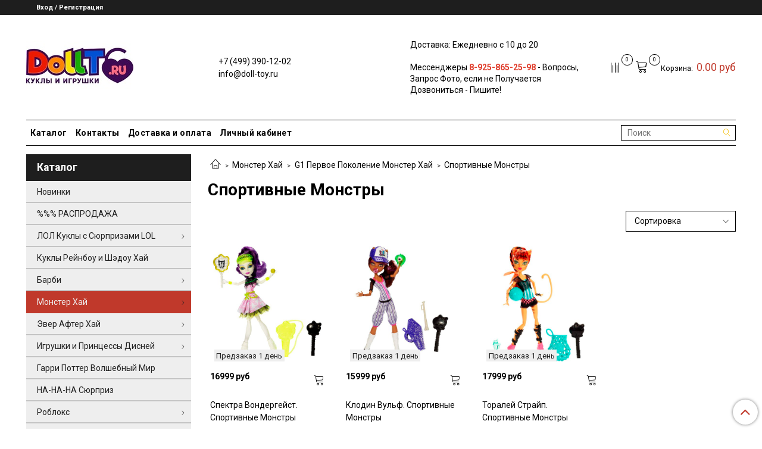

--- FILE ---
content_type: text/html; charset=utf-8
request_url: https://doll-toy.ru/collection/monster-high-ghoul-sports
body_size: 31924
content:
<!DOCTYPE html>
<html>
  <head><link media='print' onload='this.media="all"' rel='stylesheet' type='text/css' href='/served_assets/public/jquery.modal-0c2631717f4ce8fa97b5d04757d294c2bf695df1d558678306d782f4bf7b4773.css'><meta data-config="{&quot;collection_products_count&quot;:3}" name="page-config" content="" /><meta data-config="{&quot;money_with_currency_format&quot;:{&quot;delimiter&quot;:&quot;&quot;,&quot;separator&quot;:&quot;.&quot;,&quot;format&quot;:&quot;%n %u&quot;,&quot;unit&quot;:&quot;руб&quot;,&quot;show_price_without_cents&quot;:0},&quot;currency_code&quot;:&quot;RUR&quot;,&quot;currency_iso_code&quot;:&quot;RUB&quot;,&quot;default_currency&quot;:{&quot;title&quot;:&quot;Российский рубль&quot;,&quot;code&quot;:&quot;RUR&quot;,&quot;rate&quot;:1.0,&quot;format_string&quot;:&quot;%n %u&quot;,&quot;unit&quot;:&quot;руб&quot;,&quot;price_separator&quot;:null,&quot;is_default&quot;:true,&quot;price_delimiter&quot;:null,&quot;show_price_with_delimiter&quot;:null,&quot;show_price_without_cents&quot;:null},&quot;facebook&quot;:{&quot;pixelActive&quot;:false,&quot;currency_code&quot;:&quot;RUB&quot;,&quot;use_variants&quot;:null},&quot;vk&quot;:{&quot;pixel_active&quot;:null,&quot;price_list_id&quot;:null},&quot;new_ya_metrika&quot;:true,&quot;ecommerce_data_container&quot;:&quot;dataLayer&quot;,&quot;common_js_version&quot;:&quot;v2&quot;,&quot;vue_ui_version&quot;:null,&quot;feedback_captcha_enabled&quot;:&quot;1&quot;,&quot;account_id&quot;:491515,&quot;hide_items_out_of_stock&quot;:false,&quot;forbid_order_over_existing&quot;:false,&quot;minimum_items_price&quot;:null,&quot;enable_comparison&quot;:true,&quot;locale&quot;:&quot;ru&quot;,&quot;client_group&quot;:null,&quot;consent_to_personal_data&quot;:{&quot;active&quot;:true,&quot;obligatory&quot;:true,&quot;description&quot;:&quot;\u003cp\u003eНастоящим подтверждаю, что я ознакомлен и согласен с условиями \u003ca href=\&quot;/page/oferta\&quot; target=\&quot;blank\&quot;\u003eоферты и политики конфиденциальности\u003c/a\u003e.\u003c/p\u003e&quot;},&quot;recaptcha_key&quot;:&quot;6LfXhUEmAAAAAOGNQm5_a2Ach-HWlFKD3Sq7vfFj&quot;,&quot;recaptcha_key_v3&quot;:&quot;6LcZi0EmAAAAAPNov8uGBKSHCvBArp9oO15qAhXa&quot;,&quot;yandex_captcha_key&quot;:&quot;ysc1_ec1ApqrRlTZTXotpTnO8PmXe2ISPHxsd9MO3y0rye822b9d2&quot;,&quot;checkout_float_order_content_block&quot;:false,&quot;available_products_characteristics_ids&quot;:null,&quot;sber_id_app_id&quot;:&quot;5b5a3c11-72e5-4871-8649-4cdbab3ba9a4&quot;,&quot;theme_generation&quot;:2,&quot;quick_checkout_captcha_enabled&quot;:false,&quot;max_order_lines_count&quot;:500,&quot;sber_bnpl_min_amount&quot;:1000,&quot;sber_bnpl_max_amount&quot;:150000,&quot;counter_settings&quot;:{&quot;data_layer_name&quot;:&quot;dataLayer&quot;,&quot;new_counters_setup&quot;:false,&quot;add_to_cart_event&quot;:true,&quot;remove_from_cart_event&quot;:true,&quot;add_to_wishlist_event&quot;:true},&quot;site_setting&quot;:{&quot;show_cart_button&quot;:true,&quot;show_service_button&quot;:false,&quot;show_marketplace_button&quot;:false,&quot;show_quick_checkout_button&quot;:true},&quot;warehouses&quot;:[],&quot;captcha_type&quot;:&quot;google&quot;,&quot;human_readable_urls&quot;:false}" name="shop-config" content="" /><meta name='js-evnvironment' content='production' /><meta name='default-locale' content='ru' /><meta name='insales-redefined-api-methods' content="[]" /><script src="/packs/js/shop_bundle-2b0004e7d539ecb78a46.js"></script><script type="text/javascript" src="https://static.insales-cdn.com/assets/common-js/common.v2.25.28.js"></script><script type="text/javascript" src="https://static.insales-cdn.com/assets/static-versioned/v3.72/static/libs/lodash/4.17.21/lodash.min.js"></script>
<!--InsalesCounter -->
<script type="text/javascript">
(function() {
  if (typeof window.__insalesCounterId !== 'undefined') {
    return;
  }

  try {
    Object.defineProperty(window, '__insalesCounterId', {
      value: 491515,
      writable: true,
      configurable: true
    });
  } catch (e) {
    console.error('InsalesCounter: Failed to define property, using fallback:', e);
    window.__insalesCounterId = 491515;
  }

  if (typeof window.__insalesCounterId === 'undefined') {
    console.error('InsalesCounter: Failed to set counter ID');
    return;
  }

  let script = document.createElement('script');
  script.async = true;
  script.src = '/javascripts/insales_counter.js?7';
  let firstScript = document.getElementsByTagName('script')[0];
  firstScript.parentNode.insertBefore(script, firstScript);
})();
</script>
<!-- /InsalesCounter -->
      <script>gtmDataLayer = []; </script>
      <!-- Google Tag Manager -->
      <script>(function(w,d,s,l,i){w[l]=w[l]||[];w[l].push({'gtm.start':
      new Date().getTime(),event:'gtm.js'});var f=d.getElementsByTagName(s)[0],
      j=d.createElement(s),dl=l!='dataLayer'?'&l='+l:'';j.async=true;j.src=
      'https://www.googletagmanager.com/gtm.js?id='+i+dl;f.parentNode.insertBefore(j,f);
      })(window,document,'script','gtmDataLayer','GTM-WXHC9J7');
      </script>
      <!-- End Google Tag Manager -->

    <!-- meta -->
<meta charset="UTF-8" />



<meta name="keywords" content="Спортивные Монстры"/>



  



  <title>
    
    
        Спортивные Монстры– купить в интернет-магазине по лучшей цене
    
  </title>











  <meta name="description" content="Спортивные Монстры"/>








<meta name="robots" content="index,follow" />
<meta http-equiv="X-UA-Compatible" content="IE=edge,chrome=1" />
<meta name="viewport" content="width=device-width, initial-scale=1.0" />
<meta name="SKYPE_TOOLBAR" content="SKYPE_TOOLBAR_PARSER_COMPATIBLE" />










<meta name="handle" content="[&quot;all&quot;,&quot;monster-high&quot;,&quot;monster-high-g1&quot;,&quot;monster-high-ghoul-sports&quot;]"/ data-current-collection="[&quot;all&quot;,&quot;monster-high&quot;,&quot;monster-high-g1&quot;,&quot;monster-high-ghoul-sports&quot;]"


>

<style>
  .menu:not(.insales-menu--loaded) {
    display: flex;
    list-style: none;
    margin-left: 0;
    padding-left: 0;
    box-shadow: none;
    width: auto;
    background: transparent;
    flex-direction: row;
    flex-wrap: wrap;
  }

  .menu:not(.insales-menu--loaded) .menu-link {
    display: block;
  }

  .menu:not(.insales-menu--loaded) .menu,
  .menu:not(.insales-menu--loaded) .menu-marker,
  .menu:not(.insales-menu--loaded) .menu-icon {
    display: none;
  }
</style>







<!-- canonical url-->


  
  <link rel="canonical" href="https://doll-toy.ru/collection/monster-high-ghoul-sports/"/>


<!-- rss feed-->



  
    <meta property="og:title" content="Спортивные Монстры" />
  
  
    <meta property="og:image" content="/images/no_image_original.jpg" />
  
  <meta property="og:type" content="website" />
  <meta property="og:url" content="https://doll-toy.ru/collection/monster-high-ghoul-sports/" />






<!-- icons-->
<link rel="icon" type="image/png" sizes="16x16" href="https://static.insales-cdn.com/assets/1/3126/937014/1728660176/favicon.png" />
<link rel="stylesheet" type="text/css"  href="https://static.insales-cdn.com/assets/1/3126/937014/1728660176/jquery.fancybox.min.css" />



    
  
  <link href="//fonts.googleapis.com/css?family=Roboto:300,400,700&subset=cyrillic,latin" rel="stylesheet" />




<link href="//maxcdn.bootstrapcdn.com/font-awesome/4.7.0/css/font-awesome.min.css" rel="stylesheet" />


<link href="https://static.insales-cdn.com/assets/1/3126/937014/1728660176/theme.css" rel="stylesheet" type="text/css" />

  </head>

  <body class="fhg-body">
    <div class="body-wrapper">
      <noscript>
<div class="njs-alert-overlay">
  <div class="njs-alert-wrapper">
    <div class="njs-alert">
      <p>Включите в вашем браузере JavaScript!</p>
    </div>
  </div>
</div>
</noscript>


      <div class="top-panel-wrapper">
        <div class="container">
          <div class="top-panel row js-top-panel-fixed">
  <div class="top-menu-wrapper hidden-sm">
    <a class="client-account-link" href="/client_account/login">
      
        <span>Вход / Регистрация</span>
      
    </a>
  </div>
  <div class="top-menu-wrapper cell- hidden shown-sm">
    <button type="button" class="top-panel-open-sidebar button js-open-sidebar"></button>
  </div>

  <div class="top-menu-icons-block collapse-block hide show-md cell-">
    <div class="contacts-top-menu hidden shown-md">
    

      <button type="button" class="contacts-icon js-open-contacts"></button>

    
      <div class="contacts-top-menu-block cell-12 hidden">
        <div class="header-block js-contacts-header cell- ">
          <div class="phone text-left ">
            
                <a href="tel:+7 (499) 390-12-02  " class="contact-link tel">
                  +7 (499) 390-12-02  
                </a>
              
          </div>

          <div class="email text-left flex-center-xs ">
            
                <a href="mailto:info@doll-toy.ru" class="contact-link email">
                   info@doll-toy.ru
                </a>
              
          </div>
        </div>

      </div>
    </div>

    <div class="hidden shown-sm">
      <button type="button" class="top-panel-open-search button js-open-search-panel shown-sm"></button>
    </div>

    
      <div class="compares-widget is-top-panel cell- hidden shown-sm">
        <a href="/compares" class="compares-widget-link"  title="Сравнение">
          <span class="compare-widget-caption is-top-panel">
            <span class="compare-widget-icon-header"></span>
            <span class="compares-widget-count is-top-panel js-compares-widget-count"></span>
          </span>
        </a>
      </div>
    

    <div class="shopcart-widget-wrapper is-top-panel cell-  hidden shown-sm">
      
<div class="shopcart-widget is-top-panel ">
  <a href="/cart_items " title="Корзина" class="shopcart-widget-link ">
    <span class="shopcart-widget-icon">
        <span class="shopcart-widget-count js-shopcart-widget-count is-top-panel" ></span>
    </span>
    <span class="shopcart-widget-data">
      <span class="shopcart-widget-caption">
      Корзина
      </span>

      <span class="shopcart-widget-amount js-shopcart-widget-amount hidden-md"></span>
    </span>
  </a>

</div>




    </div>
  </div>
</div>

        </div>
      </div>

      <div class="container header-wrapper">
        <header class="header">
  <div class="header-inner row flex-between flex-center-sm flex-middle ">
    <div class="left-blocks cell-">
      <div class="left-blocks-inner row flex-middle">
        <div class="logotype-wrapper cell-4 cell-7-md cell-12-sm ">
          <div class="logotype text-center-sm">
            
            <a title="Куклы и игрушки" href="/" class="logotype-link">
              
                <img src="https://static.insales-cdn.com/assets/1/3126/937014/1728660176/logotype.jpg" class="logotype-image" alt="Куклы и игрушки" title="Куклы и игрушки" />
              
            </a>
          </div>
        </div>
        

        <div class="header-block js-contacts-header cell-4 hidden-md ">
          <div class="phone text-left text-center-sm hidden-md">
            
                  <a href="tel:+7 (499) 390-12-02  " class="contact-link tel"> +7 (499) 390-12-02  </a>
              
          </div>

          <div class="email text-left flex-center-xs hidden-md">
            
                <a href="mailto:info@doll-toy.ru" class="contact-link email"> info@doll-toy.ru</a>
              
          </div>
        </div>
        
          <div class="header-info header-block hidden-sm cell-4">
            <div class="editor">
              <p>Доставка: Ежедневно с 10 до 20<span style="color: #ff0000;"></span></p>
<p>&nbsp;</p>
<p>Мессенджеры<strong> <span style="background-color: rgb(255, 255, 255);"><span style="color: rgb(224, 62, 45);">8-925-865-25-98</span> </span></strong>- Вопросы, Запрос Фото, если не Получается Дозвониться - Пишите!</p>
            </div>
          </div>
        

      </div>
    </div>
<div class="left-header-block cell- hidden-sm">

  <div class="header-block header-compare">

    
      <div class="compares-widget  ">
        <a href="/compares" class="compares-widget-link" title="Сравнение">
          <span class="compare-widget-caption ">
            <span class="compare-widget-icon-header"></span>
            <span class="compares-widget-count js-compares-widget-count"></span>
          </span>
        </a>
      </div>
    

    <div class="shopcart-widget-wrapper  hidden-sm">
      <div class="shopcart-widget in-header">
        <a href="/cart_items " title="Корзина" class="shopcart-widget-link ">
          <span class="shopcart-widget-icon">
              <span class="shopcart-widget-count js-shopcart-widget-count"></span>
          </span>
          <span class="shopcart-widget-data">
            <span class="shopcart-widget-caption">
            Корзина:
            </span>

            <span class="shopcart-widget-amount js-shopcart-widget-amount hidden-md"></span>
          </span>
        </a>

          <div class="cart-widget-dropdown hidden hidden-sm">
            <form action="" method="post" class="shopping-cart js-cart-widget-empty" >
              <div class="cart-body">
                <div class="cart-list js-cart-dropdown">

                </div>
              </div>

              <div class="cart-footer row flex-between ">

                <div class=" cart-block-checkout is-cart-dropdown">
                  <div class="cart-total js-shopcart-total-summ"></div>

                  <a class="cart-checkout button is-primary is-cart-dropdown" href="/cart_items">
                    <span class="button-text">
                      Оформить
                    </span>
                  </a>
                </div>

              </div>
              <input type="hidden" name="_method" value="put">
              <input type="hidden" name="make_order" value="">
              <input type="hidden" name="lang" value="ru"/>

            </form>
            

            <div class="notice notice-info text-center js-cart-empty ">
              Ваша корзина пуста
            </div>

            
          </div>
        </div>
    </div>
  </div>
  </div>


  </div>

  <div class="main-menu-wrapper hidden-sm">
      








  
    <ul class="main-menu menu level-1" data-menu-id="main-menu">
      

        

        <li class="main-menu-item menu-item">
          <div class="main-menu-item-controls menu-item-controls">
            

            <a href="/collection/all" class="main-menu-link menu-link" data-menu-link-source="menu" data-menu-link-current="no">
              Каталог
            </a>
          </div>
        </li>

      

        

        <li class="main-menu-item menu-item">
          <div class="main-menu-item-controls menu-item-controls">
            

            <a href="/page/about-us" class="main-menu-link menu-link" data-menu-link-source="menu" data-menu-link-current="no">
              Контакты
            </a>
          </div>
        </li>

      

        

        <li class="main-menu-item menu-item">
          <div class="main-menu-item-controls menu-item-controls">
            

            <a href="/page/delivery" class="main-menu-link menu-link" data-menu-link-source="menu" data-menu-link-current="no">
              Доставка и оплата
            </a>
          </div>
        </li>

      

        

        <li class="main-menu-item menu-item">
          <div class="main-menu-item-controls menu-item-controls">
            

            <a href="/client_account/login" class="main-menu-link menu-link" data-menu-link-source="menu" data-menu-link-current="no">
              Личный кабинет
            </a>
          </div>
        </li>

      
    </ul>
  











        <form class="search-widget in-header " action="/search" method="get">
  <input type="text"
          name="q"
          class="search-widget-field"
          value=""
          placeholder="Поиск"
  >

</input>
<button type="submit" class="search-widget-button button is-widget-submit">
  
</button>

  

</form>



  </div>
</header>



      </div>

      <div class="content-wrapper container fhg-content">
        
        

        


        

        

        

        <div class="row collection-wrapper">
          <div class="collection cell-9 cell-8-md cell-12-sm">
            


<div class="breadcrumb-wrapper">

  <ul class="breadcrumb">

    <li class="breadcrumb-item home">
      <a class="breadcrumb-link home-icon" title="Главная" href="/">

      </a>
    </li>

    
      

        
          
        
          
            
              <li class="breadcrumb-item" data-breadcrumbs="2">
                <a class="breadcrumb-link" title="Монстер Хай" href="/collection/monster-high">Монстер Хай</a>
              </li>
              
                <li class="breadcrumb-item button-breadcrumb">
                  <button class="button is-primary hidden-breadcrumbs js-hidden-bread" > - </button>
                </li>
              
            
          
        
          
            
              <li class="breadcrumb-item" data-breadcrumbs="3">
                <a class="breadcrumb-link" title="G1 Первое Поколение Монстер Хай" href="/collection/monster-high-g1">G1 Первое Поколение Монстер Хай</a>
              </li>
              
            
          
        
          
            
              
                <li class="breadcrumb-item">
                  <span class="breadcrumb-page">Спортивные Монстры</span>
                </li>
              
            
          
        

      

    

  </ul>

</div>






<div class="page-headding-wrapper">
  <h1 class="page-headding">
    
      
        Спортивные Монстры
      

    
  </h1>
</div><!-- /.page_headding -->























    <div class="toolbar collection-toolbar at-top">
      <div class="toolbar-inner is-between">

          <div class="filter-collapse ">
            <button type="button" class="filter-panel-open-sidebar button is-primary js-open-filter" data-filter-caption="Фильтры">
              <span class="filter-collapse__label">
                Фильтры</span>
            </button>

          </div>

        
          <div class="collection-order-wrapper flex-end">
            



<form class="collection-order " action="/collection/monster-high-ghoul-sports" method="get">

  
    <label class="collection-order-row is-order  ">
      <span class="collection-order-label order-sort">
        Сортировка:
      </span>

        <select class="collection-order-field" name="order">
          <option  value=''>Сортировка</option>
          <option  value='price'>по возрастанию цены</option>
          <option  value='descending_price'>по убыванию цены</option>
          <option  value='descending_age'>сначала новые</option>
          <option  value='title'>по названию</option>
        </select>

    </label>
  

  

  

  

  

  

  

  

  

  

  

</form>







          </div>
        
      </div>
    </div>

  













<div class="products-list is-collection row">
  

    
      <div class="product-card-wrapper in-collection cell-3 cell-4-md cell-6-xs cell-12-mc">
        



<div class="product-card ">
  <div class="product-card-inner">

    <a href="/product/spectra-vondergeist-ghoul-sports "class="product-card-photo image-container is-square is-cover" title="Спектра Вондергейст. Спортивные Монстры">

      

      <img src="https://static.insales-cdn.com/images/products/1/6570/179394986/large_spectra-vondergeist-ghoul-sports-0.jpg"  title="" alt="Спектра Вондергейст. Спортивные Монстры" class="product-card-image">
      
      
      








  



  <div class="product-labels labels-list" data-labels-id="98341593">
    

    
    

    

    

    

    
    
    
      
      <span class="label is-preorder">
            Предзаказ 1 день
          </span>
    
  </div>









      
    </a>

<div class="product-card-form_block">
    <div class="product-card-price product-prices in-card">
      <div class="price in-card">
        
          16999 руб
        

      </div>
    </div>

    <form class="product-cart-control " method="post" action="/cart_items" data-product-id="98341593">

      <input type="hidden" name="variant_id" value="166947125">
      <input type="hidden" name="quantity" class="counter-input input-number input-field" value="1"/>

      <!-- Если больше 1 модификации -->
      
        <div class="buy text-right-xl more-info">
          <button class="button button-buy is-primary" type="submit" data-item-add>
          </button>
        </div><!-- /.buy -->

      <!-- product.quantity == 0 -->
      

    </form><!-- /.product-control -->
    </div>

    
      <a  href="/product/spectra-vondergeist-ghoul-sports" class="product-link">
        Спектра Вондергейст. Спортивные Монстры
      </a>

    
  </div>
</div>







      </div>
    
      <div class="product-card-wrapper in-collection cell-3 cell-4-md cell-6-xs cell-12-mc">
        



<div class="product-card ">
  <div class="product-card-inner">

    <a href="/product/clawdeen-wolf-ghoul-sports "class="product-card-photo image-container is-square is-cover" title="Клодин Вульф. Спортивные Монстры">

      

      <img src="https://static.insales-cdn.com/images/products/1/6585/179395001/large_clawdeen-wolf-ghoul-sports-0.jpg"  title="" alt="Клодин Вульф. Спортивные Монстры" class="product-card-image">
      
      
      








  



  <div class="product-labels labels-list" data-labels-id="98339941">
    

    
    

    

    

    

    
    
    
      
      <span class="label is-preorder">
            Предзаказ 1 день
          </span>
    
  </div>









      
    </a>

<div class="product-card-form_block">
    <div class="product-card-price product-prices in-card">
      <div class="price in-card">
        
          15999 руб
        

      </div>
    </div>

    <form class="product-cart-control " method="post" action="/cart_items" data-product-id="98339941">

      <input type="hidden" name="variant_id" value="166942679">
      <input type="hidden" name="quantity" class="counter-input input-number input-field" value="1"/>

      <!-- Если больше 1 модификации -->
      
        <div class="buy text-right-xl more-info">
          <button class="button button-buy is-primary" type="submit" data-item-add>
          </button>
        </div><!-- /.buy -->

      <!-- product.quantity == 0 -->
      

    </form><!-- /.product-control -->
    </div>

    
      <a  href="/product/clawdeen-wolf-ghoul-sports" class="product-link">
        Клодин Вульф. Спортивные Монстры
      </a>

    
  </div>
</div>







      </div>
    
      <div class="product-card-wrapper in-collection cell-3 cell-4-md cell-6-xs cell-12-mc">
        



<div class="product-card ">
  <div class="product-card-inner">

    <a href="/product/toralei-stripe-ghoul-sports "class="product-card-photo image-container is-square is-cover" title="Торалей Страйп. Спортивные Монстры">

      

      <img src="https://static.insales-cdn.com/images/products/1/6599/179395015/large_toralei-stripe-ghoul-sports-1.jpg"  title="" alt="Торалей Страйп. Спортивные Монстры" class="product-card-image">
      
      
      








  



  <div class="product-labels labels-list" data-labels-id="98341525">
    

    
    

    

    

    

    
    
    
      
      <span class="label is-preorder">
            Предзаказ 1 день
          </span>
    
  </div>









      
    </a>

<div class="product-card-form_block">
    <div class="product-card-price product-prices in-card">
      <div class="price in-card">
        
          17999 руб
        

      </div>
    </div>

    <form class="product-cart-control " method="post" action="/cart_items" data-product-id="98341525">

      <input type="hidden" name="variant_id" value="166947041">
      <input type="hidden" name="quantity" class="counter-input input-number input-field" value="1"/>

      <!-- Если больше 1 модификации -->
      
        <div class="buy text-right-xl more-info">
          <button class="button button-buy is-primary" type="submit" data-item-add>
          </button>
        </div><!-- /.buy -->

      <!-- product.quantity == 0 -->
      

    </form><!-- /.product-control -->
    </div>

    
      <a  href="/product/toralei-stripe-ghoul-sports" class="product-link">
        Торалей Страйп. Спортивные Монстры
      </a>

    
  </div>
</div>







      </div>
    

  
</div>


  
    <div class="toolbar collection-toolbar at-bottom">
      <div class="toolbar-inner">
        <div class="collection-order-wrapper hide-sm">
          



<form class="collection-order " action="/collection/monster-high-ghoul-sports" method="get">

  

  
    
  

  

  

  

  

  

  

  

  

  

</form>







        </div>

        <div class="pagination-wrapper">
          

  <ul class="pagination">
    

    
  </ul>


        </div>
      </div>
    </div>
  




  <div class="collection-mix-description">
    
      
    
    
      <div class="collection-description at-bottom editor">
        <p style="text-align: justify;">В школе монстров проходят спортивные соревнования. На монстрическом футбольном матче соревнуются девчонки школы Монстер Хай и ученики Академию вампиров. Торалей Страйп пришла на трибуны поболеть, но вместо поддержки своей команды она произносит гнусные кричалки о проигрыше монстров.</p>
<p style="text-align: justify;">&nbsp;</p>
<p style="text-align: justify;">Лагуна Блю обращается к веркошке с просьбой поддержать их. Однако Тора говорит, что ей не свойственен командный дух. Но после попадания мяча в ее голову и реплики вампирши, что игроки Монстр Хай слабы в футболе, Торалей просит монстряшек достать ей форму команды. Благодаря гибкости, быстроте и изворотливости кошки-оборотня команда школы монстров обыгрывает Академию вампиров.</p>
<p style="text-align: justify;">&nbsp;</p>
<p style="text-align: justify;">Против Академии вампиров школа монстров играет так же в монстрический теннис - в паре со Спектрой Торалей Страйп приносит победу Монстер Хай.</p>
<p style="text-align: justify;">&nbsp;</p>
<p style="text-align: justify;">На баскетбольном матче веркошка вошла в состав команды и так же принесла ей победу. В роликовом кроссе Тора убрала основную соперницу Лагуны, сделав ее победительницей.</p>
<p style="text-align: justify;">&nbsp;</p>
<p style="text-align: justify;">А в бейсбольном матче веркошка вовремя схватила мяч и своевременно перекинула его Клодин Вульф. Команда школы монстров одержала победу во всех соревнованиях с заносчивой Академией вампиров.</p>
<p style="text-align: justify;">&nbsp;</p>
<p style="text-align: justify;">Девчонки просят Торалей сыграть вместе с ними против команды горгулий &laquo;Гранитного города&raquo;. Однако Тора отказывается продолжать, указывая что она одиночка и не создана для команды, девушка всего лишь хотела подточить клычки высокомерным вампирам.</p>
<p style="text-align: justify;">&nbsp;</p>
<p style="text-align: justify;">В этот момент к монстряшкам подъезжает женская команда горгулий. Обещая смешать Монстер Хай с грязью, горгульи уезжая покрывают девчонок пылью. Тора решает поставить на место этих каменных воображал и предлагает монстряшкам продолжить совместную тренировку.</p>
      </div>
    
  </div>



  


  <!-- <div class="view-products js-view-products">
  </div> -->

            
          </div>

          
            <div class="cell-3 cell-4-md hidden-sm flex-first">
              
  

  <div class="sidebar-block">
    <div class="sidebar-block-heading mega-menu-main_heading">
      Каталог
    </div>

    <div class="sidebar-block-content">
      




  
  <ul class="mega-menu menu level-1" data-menu-id="mega-menu">

    
      

      <li class="mega-menu-item menu-item level-1">
        <div class="mega-menu-item-controls menu-item-controls level-1">
          

          <a href="/collection/novinki" class="mega-menu-link menu-link level-1" data-menu-link="novinki" data-menu-link-source="collection">
            Новинки
          </a>

          
        </div>

        
      </li>
    
      

      <li class="mega-menu-item menu-item level-1">
        <div class="mega-menu-item-controls menu-item-controls level-1">
          

          <a href="/collection/sale" class="mega-menu-link menu-link level-1" data-menu-link="sale" data-menu-link-source="collection">
            %%% РАСПРОДАЖА
          </a>

          
        </div>

        
      </li>
    
      

      <li class="mega-menu-item menu-item level-1">
        <div class="mega-menu-item-controls menu-item-controls level-1">
          

          <a href="/collection/lol" class="mega-menu-link menu-link level-1" data-menu-link="lol" data-menu-link-source="collection">
            ЛОЛ Куклы с Сюрпризами LOL
          </a>

          
            <button class="mega-menu-marker menu-marker" type="button"></button>
          
        </div>

        
          <ul class="mega-menu menu">
            
            

            <li class="mega-menu-item menu-item level-1">
              <div class="mega-menu-item-controls menu-item-controls level-1">
                

                <a href="/collection/lol-omg-fashion" class="mega-menu-link menu-link level-1" data-menu-link="lol-omg-fashion" data-menu-link-source="collection">
                  ЛОЛ ОМГ Фэшн Куклы LOL ОMG
                </a>

                
              </div>

              
            </li>
            
            

            <li class="mega-menu-item menu-item level-1">
              <div class="mega-menu-item-controls menu-item-controls level-1">
                

                <a href="/collection/lol-basic-dolls" class="mega-menu-link menu-link level-1" data-menu-link="lol-basic-dolls" data-menu-link-source="collection">
                  ЛОЛ Основная Линейка Кукол
                </a>

                
              </div>

              
            </li>
            
          </ul>
        
      </li>
    
      

      <li class="mega-menu-item menu-item level-1">
        <div class="mega-menu-item-controls menu-item-controls level-1">
          

          <a href="/collection/rainbow-high" class="mega-menu-link menu-link level-1" data-menu-link="rainbow-high" data-menu-link-source="collection">
            Куклы Рейнбоу и Шэдоу Хай
          </a>

          
        </div>

        
      </li>
    
      

      <li class="mega-menu-item menu-item level-1">
        <div class="mega-menu-item-controls menu-item-controls level-1">
          

          <a href="/collection/barbie" class="mega-menu-link menu-link level-1" data-menu-link="barbie" data-menu-link-source="collection">
            Барби
          </a>

          
            <button class="mega-menu-marker menu-marker" type="button"></button>
          
        </div>

        
          <ul class="mega-menu menu">
            
            

            <li class="mega-menu-item menu-item level-1">
              <div class="mega-menu-item-controls menu-item-controls level-1">
                

                <a href="/collection/barbie-inspiring-women-series" class="mega-menu-link menu-link level-1" data-menu-link="barbie-inspiring-women-series" data-menu-link-source="collection">
                  Барби Вдохновляющие женщины
                </a>

                
              </div>

              
            </li>
            
            

            <li class="mega-menu-item menu-item level-1">
              <div class="mega-menu-item-controls menu-item-controls level-1">
                

                <a href="/collection/barbie-the-movie" class="mega-menu-link menu-link level-1" data-menu-link="barbie-the-movie" data-menu-link-source="collection">
                  Барби Фильм
                </a>

                
              </div>

              
            </li>
            
            

            <li class="mega-menu-item menu-item level-1">
              <div class="mega-menu-item-controls menu-item-controls level-1">
                

                <a href="/collection/barbie-movie-tv" class="mega-menu-link menu-link level-1" data-menu-link="barbie-movie-tv" data-menu-link-source="collection">
                  Барби по Фильмам и Сериалам
                </a>

                
              </div>

              
            </li>
            
            

            <li class="mega-menu-item menu-item level-1">
              <div class="mega-menu-item-controls menu-item-controls level-1">
                

                <a href="/collection/barbie-happy-birthday-holiday" class="mega-menu-link menu-link level-1" data-menu-link="barbie-happy-birthday-holiday" data-menu-link-source="collection">
                  Праздничные куклы Барби
                </a>

                
                  <button class="mega-menu-marker menu-marker" type="button"></button>
                
              </div>

              
                <ul class="mega-menu menu">
                  

                  <li class="mega-menu-item menu-item level-1">
                    <div class="mega-menu-item-controls menu-item-controls level-1">
                      

                      <a href="/collection/barbie-dia-de-muertos" class="mega-menu-link menu-link level-1" data-menu-link="barbie-dia-de-muertos" data-menu-link-source="collection">
                        Барби День Мертвых
                      </a>
                    </div>
                  </li>
                  

                  <li class="mega-menu-item menu-item level-1">
                    <div class="mega-menu-item-controls menu-item-controls level-1">
                      

                      <a href="/collection/barbie-anniversary" class="mega-menu-link menu-link level-1" data-menu-link="barbie-anniversary" data-menu-link-source="collection">
                        Годовщина Барби
                      </a>
                    </div>
                  </li>
                  

                  <li class="mega-menu-item menu-item level-1">
                    <div class="mega-menu-item-controls menu-item-controls level-1">
                      

                      <a href="/collection/barbie-birthday-wishes" class="mega-menu-link menu-link level-1" data-menu-link="barbie-birthday-wishes" data-menu-link-source="collection">
                        Барби Пожелания на День Рождения
                      </a>
                    </div>
                  </li>
                  

                  <li class="mega-menu-item menu-item level-1">
                    <div class="mega-menu-item-controls menu-item-controls level-1">
                      

                      <a href="/collection/barbi-holidey-novogodnyaya-kollektsiya" class="mega-menu-link menu-link level-1" data-menu-link="barbi-holidey-novogodnyaya-kollektsiya" data-menu-link-source="collection">
                        Барби "Холидей" Новогодняя Коллекция
                      </a>
                    </div>
                  </li>
                  

                  <li class="mega-menu-item menu-item level-1">
                    <div class="mega-menu-item-controls menu-item-controls level-1">
                      

                      <a href="/collection/barbie-valentine" class="mega-menu-link menu-link level-1" data-menu-link="barbie-valentine" data-menu-link-source="collection">
                        Барби куклы Валентинки
                      </a>
                    </div>
                  </li>
                  

                  
                </ul>
              
            </li>
            
            

            <li class="mega-menu-item menu-item level-1">
              <div class="mega-menu-item-controls menu-item-controls level-1">
                

                <a href="/collection/barbie-fashion-model-collection-silkstone" class="mega-menu-link menu-link level-1" data-menu-link="barbie-fashion-model-collection-silkstone" data-menu-link-source="collection">
                  Барби Силкстоун. Silkstone Poseable
                </a>

                
              </div>

              
            </li>
            
            

            <li class="mega-menu-item menu-item level-1">
              <div class="mega-menu-item-controls menu-item-controls level-1">
                

                <a href="/collection/barbie-bmr1959-signature-looks" class="mega-menu-link menu-link level-1" data-menu-link="barbie-bmr1959-signature-looks" data-menu-link-source="collection">
                  Барби BMR1959 и Looks
                </a>

                
              </div>

              
            </li>
            
            

            <li class="mega-menu-item menu-item level-1">
              <div class="mega-menu-item-controls menu-item-controls level-1">
                

                <a href="/collection/barbie-styled-look" class="mega-menu-link menu-link level-1" data-menu-link="barbie-styled-look" data-menu-link-source="collection">
                  Барби The Look and Style
                </a>

                
              </div>

              
            </li>
            
            

            <li class="mega-menu-item menu-item level-1">
              <div class="mega-menu-item-controls menu-item-controls level-1">
                

                <a href="/collection/barbie-extra" class="mega-menu-link menu-link level-1" data-menu-link="barbie-extra" data-menu-link-source="collection">
                  Барби Экстра
                </a>

                
              </div>

              
            </li>
            
            

            <li class="mega-menu-item menu-item level-1">
              <div class="mega-menu-item-controls menu-item-controls level-1">
                

                <a href="/collection/barbie-fashionistas" class="mega-menu-link menu-link level-1" data-menu-link="barbie-fashionistas" data-menu-link-source="collection">
                  Барби Игра с модой
                </a>

                
              </div>

              
            </li>
            
            

            <li class="mega-menu-item menu-item level-1">
              <div class="mega-menu-item-controls menu-item-controls level-1">
                

                <a href="/collection/barbie-made-to-move" class="mega-menu-link menu-link level-1" data-menu-link="barbie-made-to-move" data-menu-link-source="collection">
                  Барби Безграничные движения
                </a>

                
              </div>

              
            </li>
            
            

            <li class="mega-menu-item menu-item level-1">
              <div class="mega-menu-item-controls menu-item-controls level-1">
                

                <a href="/collection/barbie-color-reveal" class="mega-menu-link menu-link level-1" data-menu-link="barbie-color-reveal" data-menu-link-source="collection">
                  Барби Сюрпризы Color Reveal
                </a>

                
              </div>

              
            </li>
            
            

            <li class="mega-menu-item menu-item level-1">
              <div class="mega-menu-item-controls menu-item-controls level-1">
                

                <a href="/collection/barbie-dreamtopia" class="mega-menu-link menu-link level-1" data-menu-link="barbie-dreamtopia" data-menu-link-source="collection">
                  Барби Дримтопия
                </a>

                
              </div>

              
            </li>
            
            

            <li class="mega-menu-item menu-item level-1">
              <div class="mega-menu-item-controls menu-item-controls level-1">
                

                <a href="/collection/barbie-careers" class="mega-menu-link menu-link level-1" data-menu-link="barbie-careers" data-menu-link-source="collection">
                  Барби Профессии
                </a>

                
              </div>

              
            </li>
            
            

            <li class="mega-menu-item menu-item level-1">
              <div class="mega-menu-item-controls menu-item-controls level-1">
                

                <a href="/collection/barbie-play-line" class="mega-menu-link menu-link level-1" data-menu-link="barbie-play-line" data-menu-link-source="collection">
                  Игровые Барби
                </a>

                
              </div>

              
            </li>
            
            

            <li class="mega-menu-item menu-item level-1">
              <div class="mega-menu-item-controls menu-item-controls level-1">
                

                <a href="/collection/barbie-doll-of-the-world" class="mega-menu-link menu-link level-1" data-menu-link="barbie-doll-of-the-world" data-menu-link-source="collection">
                  Барби Куклы Мира
                </a>

                
              </div>

              
            </li>
            
            

            <li class="mega-menu-item menu-item level-1">
              <div class="mega-menu-item-controls menu-item-controls level-1">
                

                <a href="/collection/barbie-signature" class="mega-menu-link menu-link level-1" data-menu-link="barbie-signature" data-menu-link-source="collection">
                  Коллекционные куклы Барби
                </a>

                
              </div>

              
            </li>
            
          </ul>
        
      </li>
    
      

      <li class="mega-menu-item menu-item level-1">
        <div class="mega-menu-item-controls menu-item-controls level-1">
          

          <a href="/collection/monster-high" class="mega-menu-link menu-link level-1" data-menu-link="monster-high" data-menu-link-source="collection">
            Монстер Хай
          </a>

          
            <button class="mega-menu-marker menu-marker" type="button"></button>
          
        </div>

        
          <ul class="mega-menu menu">
            
            

            <li class="mega-menu-item menu-item level-1">
              <div class="mega-menu-item-controls menu-item-controls level-1">
                

                <a href="/collection/monster-high-g1" class="mega-menu-link menu-link level-1" data-menu-link="monster-high-g1" data-menu-link-source="collection">
                  G1 Первое Поколение Монстер Хай
                </a>

                
                  <button class="mega-menu-marker menu-marker" type="button"></button>
                
              </div>

              
                <ul class="mega-menu menu">
                  

                  <li class="mega-menu-item menu-item level-1">
                    <div class="mega-menu-item-controls menu-item-controls level-1">
                      

                      <a href="/collection/monster-high-boo-riginal-creeproduction" class="mega-menu-link menu-link level-1" data-menu-link="monster-high-boo-riginal-creeproduction" data-menu-link-source="collection">
                        Базовые Репродукция 2022-2024
                      </a>
                    </div>
                  </li>
                  

                  <li class="mega-menu-item menu-item level-1">
                    <div class="mega-menu-item-controls menu-item-controls level-1">
                      

                      <a href="/collection/monster-high-basic" class="mega-menu-link menu-link level-1" data-menu-link="monster-high-basic" data-menu-link-source="collection">
                        Базовые
                      </a>
                    </div>
                  </li>
                  

                  <li class="mega-menu-item menu-item level-1">
                    <div class="mega-menu-item-controls menu-item-controls level-1">
                      

                      <a href="/collection/monster-high-i-love-fashion" class="mega-menu-link menu-link level-1" data-menu-link="monster-high-i-love-fashion" data-menu-link-source="collection">
                        Я люблю моду
                      </a>
                    </div>
                  </li>
                  

                  <li class="mega-menu-item menu-item level-1">
                    <div class="mega-menu-item-controls menu-item-controls level-1">
                      

                      <a href="/collection/monster-high-reel-drama-collector" class="mega-menu-link menu-link level-1" data-menu-link="monster-high-reel-drama-collector" data-menu-link-source="collection">
                        Коллектор Reel Drama
                      </a>
                    </div>
                  </li>
                  

                  <li class="mega-menu-item menu-item level-1">
                    <div class="mega-menu-item-controls menu-item-controls level-1">
                      

                      <a href="/collection/monster-high-haunt-couture" class="mega-menu-link menu-link level-1" data-menu-link="monster-high-haunt-couture" data-menu-link-source="collection">
                        Монстры в Стиле Высокой Моды
                      </a>
                    </div>
                  </li>
                  

                  <li class="mega-menu-item menu-item level-1">
                    <div class="mega-menu-item-controls menu-item-controls level-1">
                      

                      <a href="/collection/monster-high-13-wishes" class="mega-menu-link menu-link level-1" data-menu-link="monster-high-13-wishes" data-menu-link-source="collection">
                        13 желаний
                      </a>
                    </div>
                  </li>
                  

                  
                    <li class="mega-menu-item menu-item level-1">
                      <div class="mega-menu-item-controls menu-item-controls level-1">
                        

                        <a href="/collection/monster-high-g1" class="mega-menu-link menu-link level-1 all-subcategory" data-menu-link="monster-high-g1" data-menu-link-source="collection">
                          Все подкатегории
                        </a>
                      </div>
                    </li>
                  
                </ul>
              
            </li>
            
            

            <li class="mega-menu-item menu-item level-1">
              <div class="mega-menu-item-controls menu-item-controls level-1">
                

                <a href="/collection/school-session-monster-high-g3" class="mega-menu-link menu-link level-1" data-menu-link="school-session-monster-high-g3" data-menu-link-source="collection">
                  G3 Третье Поколение Монстер Хай (2022-)
                </a>

                
              </div>

              
            </li>
            
            

            <li class="mega-menu-item menu-item level-1">
              <div class="mega-menu-item-controls menu-item-controls level-1">
                

                <a href="/collection/monster-high-g2" class="mega-menu-link menu-link level-1" data-menu-link="monster-high-g2" data-menu-link-source="collection">
                  G2 Второе Поколение Монстер Хай
                </a>

                
                  <button class="mega-menu-marker menu-marker" type="button"></button>
                
              </div>

              
                <ul class="mega-menu menu">
                  

                  <li class="mega-menu-item menu-item level-1">
                    <div class="mega-menu-item-controls menu-item-controls level-1">
                      

                      <a href="/collection/monster-high-garden-ghouls" class="mega-menu-link menu-link level-1" data-menu-link="monster-high-garden-ghouls" data-menu-link-source="collection">
                        Садовые Монстры
                      </a>
                    </div>
                  </li>
                  

                  <li class="mega-menu-item menu-item level-1">
                    <div class="mega-menu-item-controls menu-item-controls level-1">
                      

                      <a href="/collection/monster-high-scream-sugar" class="mega-menu-link menu-link level-1" data-menu-link="monster-high-scream-sugar" data-menu-link-source="collection">
                        Крики и Сахар
                      </a>
                    </div>
                  </li>
                  

                  <li class="mega-menu-item menu-item level-1">
                    <div class="mega-menu-item-controls menu-item-controls level-1">
                      

                      <a href="/collection/monster-high-music-class" class="mega-menu-link menu-link level-1" data-menu-link="monster-high-music-class" data-menu-link-source="collection">
                        Музыкальный класс
                      </a>
                    </div>
                  </li>
                  

                  <li class="mega-menu-item menu-item level-1">
                    <div class="mega-menu-item-controls menu-item-controls level-1">
                      

                      <a href="/collection/monster-high-party-ghouls" class="mega-menu-link menu-link level-1" data-menu-link="monster-high-party-ghouls" data-menu-link-source="collection">
                        Вечеринка монстров
                      </a>
                    </div>
                  </li>
                  

                  <li class="mega-menu-item menu-item level-1">
                    <div class="mega-menu-item-controls menu-item-controls level-1">
                      

                      <a href="/collection/welcome-to-monster-high" class="mega-menu-link menu-link level-1" data-menu-link="welcome-to-monster-high" data-menu-link-source="collection">
                        Добро пожаловать в школу монстров
                      </a>
                    </div>
                  </li>
                  

                  <li class="mega-menu-item menu-item level-1">
                    <div class="mega-menu-item-controls menu-item-controls level-1">
                      

                      <a href="/collection/monster-high-first-day-school" class="mega-menu-link menu-link level-1" data-menu-link="monster-high-first-day-school" data-menu-link-source="collection">
                        Первый день в школе
                      </a>
                    </div>
                  </li>
                  

                  
                    <li class="mega-menu-item menu-item level-1">
                      <div class="mega-menu-item-controls menu-item-controls level-1">
                        

                        <a href="/collection/monster-high-g2" class="mega-menu-link menu-link level-1 all-subcategory" data-menu-link="monster-high-g2" data-menu-link-source="collection">
                          Все подкатегории
                        </a>
                      </div>
                    </li>
                  
                </ul>
              
            </li>
            
            

            <li class="mega-menu-item menu-item level-1">
              <div class="mega-menu-item-controls menu-item-controls level-1">
                

                <a href="/collection/monster-high-exclusive" class="mega-menu-link menu-link level-1" data-menu-link="monster-high-exclusive" data-menu-link-source="collection">
                  Эксклюзивные куклы
                </a>

                
              </div>

              
            </li>
            
            

            <li class="mega-menu-item menu-item level-1">
              <div class="mega-menu-item-controls menu-item-controls level-1">
                

                <a href="/collection/monster-high-wednesday" class="mega-menu-link menu-link level-1" data-menu-link="monster-high-wednesday" data-menu-link-source="collection">
                  Куклы и Фигурки Венсдей Wednesday
                </a>

                
              </div>

              
            </li>
            
            

            <li class="mega-menu-item menu-item level-1">
              <div class="mega-menu-item-controls menu-item-controls level-1">
                

                <a href="/collection/cats-monster-high" class="mega-menu-link menu-link level-1" data-menu-link="cats-monster-high" data-menu-link-source="collection">
                  Все кошки
                </a>

                
                  <button class="mega-menu-marker menu-marker" type="button"></button>
                
              </div>

              
                <ul class="mega-menu menu">
                  

                  <li class="mega-menu-item menu-item level-1">
                    <div class="mega-menu-item-controls menu-item-controls level-1">
                      

                      <a href="/collection/katrin-de-myau-2" class="mega-menu-link menu-link level-1" data-menu-link="katrin-de-myau-2" data-menu-link-source="collection">
                        Катрин Де Мяу
                      </a>
                    </div>
                  </li>
                  

                  <li class="mega-menu-item menu-item level-1">
                    <div class="mega-menu-item-controls menu-item-controls level-1">
                      

                      <a href="/collection/ketti-nuar-2" class="mega-menu-link menu-link level-1" data-menu-link="ketti-nuar-2" data-menu-link-source="collection">
                        Кетти Нуар
                      </a>
                    </div>
                  </li>
                  

                  <li class="mega-menu-item menu-item level-1">
                    <div class="mega-menu-item-controls menu-item-controls level-1">
                      

                      <a href="/collection/toraley-strayp-2" class="mega-menu-link menu-link level-1" data-menu-link="toraley-strayp-2" data-menu-link-source="collection">
                        Торалей Страйп
                      </a>
                    </div>
                  </li>
                  

                  <li class="mega-menu-item menu-item level-1">
                    <div class="mega-menu-item-controls menu-item-controls level-1">
                      

                      <a href="/collection/myaulodi-i-pursefona-2" class="mega-menu-link menu-link level-1" data-menu-link="myaulodi-i-pursefona-2" data-menu-link-source="collection">
                        Мяулоди и Пурсефона
                      </a>
                    </div>
                  </li>
                  

                  
                </ul>
              
            </li>
            
            

            <li class="mega-menu-item menu-item level-1">
              <div class="mega-menu-item-controls menu-item-controls level-1">
                

                <a href="/collection/boys-monster-high" class="mega-menu-link menu-link level-1" data-menu-link="boys-monster-high" data-menu-link-source="collection">
                  Все мальчики
                </a>

                
                  <button class="mega-menu-marker menu-marker" type="button"></button>
                
              </div>

              
                <ul class="mega-menu menu">
                  

                  <li class="mega-menu-item menu-item level-1">
                    <div class="mega-menu-item-controls menu-item-controls level-1">
                      

                      <a href="/collection/garrot-dyu-rok-2" class="mega-menu-link menu-link level-1" data-menu-link="garrot-dyu-rok-2" data-menu-link-source="collection">
                        Гаррот дю Рок
                      </a>
                    </div>
                  </li>
                  

                  <li class="mega-menu-item menu-item level-1">
                    <div class="mega-menu-item-controls menu-item-controls level-1">
                      

                      <a href="/collection/gill-vebber-2" class="mega-menu-link menu-link level-1" data-menu-link="gill-vebber-2" data-menu-link-source="collection">
                        Гилл Веббер
                      </a>
                    </div>
                  </li>
                  

                  <li class="mega-menu-item menu-item level-1">
                    <div class="mega-menu-item-controls menu-item-controls level-1">
                      

                      <a href="/collection/dzhekson-dzhekil-2" class="mega-menu-link menu-link level-1" data-menu-link="dzhekson-dzhekil-2" data-menu-link-source="collection">
                        Джексон Джекил
                      </a>
                    </div>
                  </li>
                  

                  <li class="mega-menu-item menu-item level-1">
                    <div class="mega-menu-item-controls menu-item-controls level-1">
                      

                      <a href="/collection/dyus-gorgon-2" class="mega-menu-link menu-link level-1" data-menu-link="dyus-gorgon-2" data-menu-link-source="collection">
                        Дьюс Горгон
                      </a>
                    </div>
                  </li>
                  

                  <li class="mega-menu-item menu-item level-1">
                    <div class="mega-menu-item-controls menu-item-controls level-1">
                      

                      <a href="/collection/invizi-billi-2" class="mega-menu-link menu-link level-1" data-menu-link="invizi-billi-2" data-menu-link-source="collection">
                        Инвизи Билли
                      </a>
                    </div>
                  </li>
                  

                  <li class="mega-menu-item menu-item level-1">
                    <div class="mega-menu-item-controls menu-item-controls level-1">
                      

                      <a href="/collection/kieran-valentine-2" class="mega-menu-link menu-link level-1" data-menu-link="kieran-valentine-2" data-menu-link-source="collection">
                        Киеран Валентин
                      </a>
                    </div>
                  </li>
                  

                  
                    <li class="mega-menu-item menu-item level-1">
                      <div class="mega-menu-item-controls menu-item-controls level-1">
                        

                        <a href="/collection/boys-monster-high" class="mega-menu-link menu-link level-1 all-subcategory" data-menu-link="boys-monster-high" data-menu-link-source="collection">
                          Все подкатегории
                        </a>
                      </div>
                    </li>
                  
                </ul>
              
            </li>
            
            

            <li class="mega-menu-item menu-item level-1">
              <div class="mega-menu-item-controls menu-item-controls level-1">
                

                <a href="/collection/monster-high-students" class="mega-menu-link menu-link level-1" data-menu-link="monster-high-students" data-menu-link-source="collection">
                  Персонажи Монстер Хай
                </a>

                
                  <button class="mega-menu-marker menu-marker" type="button"></button>
                
              </div>

              
                <ul class="mega-menu menu">
                  

                  <li class="mega-menu-item menu-item level-1">
                    <div class="mega-menu-item-controls menu-item-controls level-1">
                      

                      <a href="/collection/monster-high-avea-trotter" class="mega-menu-link menu-link level-1" data-menu-link="monster-high-avea-trotter" data-menu-link-source="collection">
                        Авиа Троттер
                      </a>
                    </div>
                  </li>
                  

                  <li class="mega-menu-item menu-item level-1">
                    <div class="mega-menu-item-controls menu-item-controls level-1">
                      

                      <a href="/collection/monster-high-iris-clops" class="mega-menu-link menu-link level-1" data-menu-link="monster-high-iris-clops" data-menu-link-source="collection">
                        Айрис Клопс
                      </a>
                    </div>
                  </li>
                  

                  <li class="mega-menu-item menu-item level-1">
                    <div class="mega-menu-item-controls menu-item-controls level-1">
                      

                      <a href="/collection/monster-high-amanita-nightshade" class="mega-menu-link menu-link level-1" data-menu-link="monster-high-amanita-nightshade" data-menu-link-source="collection">
                        Аманита Найтшейд
                      </a>
                    </div>
                  </li>
                  

                  <li class="mega-menu-item menu-item level-1">
                    <div class="mega-menu-item-controls menu-item-controls level-1">
                      

                      <a href="/collection/monster-high-annabelle" class="mega-menu-link menu-link level-1" data-menu-link="monster-high-annabelle" data-menu-link-source="collection">
                        Анабель
                      </a>
                    </div>
                  </li>
                  

                  <li class="mega-menu-item menu-item level-1">
                    <div class="mega-menu-item-controls menu-item-controls level-1">
                      

                      <a href="/collection/monster-high-ari-hauntington" class="mega-menu-link menu-link level-1" data-menu-link="monster-high-ari-hauntington" data-menu-link-source="collection">
                        Ари Хантингтон
                      </a>
                    </div>
                  </li>
                  

                  <li class="mega-menu-item menu-item level-1">
                    <div class="mega-menu-item-controls menu-item-controls level-1">
                      

                      <a href="/collection/monster-high-astra-nova" class="mega-menu-link menu-link level-1" data-menu-link="monster-high-astra-nova" data-menu-link-source="collection">
                        Астранова
                      </a>
                    </div>
                  </li>
                  

                  
                    <li class="mega-menu-item menu-item level-1">
                      <div class="mega-menu-item-controls menu-item-controls level-1">
                        

                        <a href="/collection/monster-high-students" class="mega-menu-link menu-link level-1 all-subcategory" data-menu-link="monster-high-students" data-menu-link-source="collection">
                          Все подкатегории
                        </a>
                      </div>
                    </li>
                  
                </ul>
              
            </li>
            
            

            <li class="mega-menu-item menu-item level-1">
              <div class="mega-menu-item-controls menu-item-controls level-1">
                

                <a href="/collection/all-monster-high" class="mega-menu-link menu-link level-1" data-menu-link="all-monster-high" data-menu-link-source="collection">
                  Монстер Хай подряд
                </a>

                
              </div>

              
            </li>
            
            

            <li class="mega-menu-item menu-item level-1">
              <div class="mega-menu-item-controls menu-item-controls level-1">
                

                <a href="/collection/monster-high-sets" class="mega-menu-link menu-link level-1" data-menu-link="monster-high-sets" data-menu-link-source="collection">
                  Наборы кукол
                </a>

                
              </div>

              
            </li>
            
            

            <li class="mega-menu-item menu-item level-1">
              <div class="mega-menu-item-controls menu-item-controls level-1">
                

                <a href="/collection/monster-high-playsets" class="mega-menu-link menu-link level-1" data-menu-link="monster-high-playsets" data-menu-link-source="collection">
                  Наборы с мебелью и транспортом, Аксессуары
                </a>

                
              </div>

              
            </li>
            
            

            <li class="mega-menu-item menu-item level-1">
              <div class="mega-menu-item-controls menu-item-controls level-1">
                

                <a href="/collection/monster-high-create-a-monster" class="mega-menu-link menu-link level-1" data-menu-link="monster-high-create-a-monster" data-menu-link-source="collection">
                  Наборы Собери Монстра (Create-A-Monster)
                </a>

                
              </div>

              
            </li>
            
            

            <li class="mega-menu-item menu-item level-1">
              <div class="mega-menu-item-controls menu-item-controls level-1">
                

                <a href="/collection/monster-high-inner-monster" class="mega-menu-link menu-link level-1" data-menu-link="monster-high-inner-monster" data-menu-link-source="collection">
                  Внутренний Монстр (Inner Monster)
                </a>

                
              </div>

              
            </li>
            
            

            <li class="mega-menu-item menu-item level-1">
              <div class="mega-menu-item-controls menu-item-controls level-1">
                

                <a href="/collection/mega-bloks-monster-high" class="mega-menu-link menu-link level-1" data-menu-link="mega-bloks-monster-high" data-menu-link-source="collection">
                  Конструкторы Мегаблокс Монстер Хай
                </a>

                
              </div>

              
            </li>
            
            

            <li class="mega-menu-item menu-item level-1">
              <div class="mega-menu-item-controls menu-item-controls level-1">
                

                <a href="/collection/monster-high-friends-plush" class="mega-menu-link menu-link level-1" data-menu-link="monster-high-friends-plush" data-menu-link-source="collection">
                  Плюшевые Куклы и Питомцы
                </a>

                
              </div>

              
            </li>
            
            

            <li class="mega-menu-item menu-item level-1">
              <div class="mega-menu-item-controls menu-item-controls level-1">
                

                <a href="/collection/monster-high-secret-creepers-pet" class="mega-menu-link menu-link level-1" data-menu-link="monster-high-secret-creepers-pet" data-menu-link-source="collection">
                  Питомцы Монстер Хай
                </a>

                
              </div>

              
            </li>
            
            

            <li class="mega-menu-item menu-item level-1">
              <div class="mega-menu-item-controls menu-item-controls level-1">
                

                <a href="/collection/monster-high-vinyl-figure" class="mega-menu-link menu-link level-1" data-menu-link="monster-high-vinyl-figure" data-menu-link-source="collection">
                  Виниловые Фигурки Монстер Хай
                </a>

                
              </div>

              
            </li>
            
            

            <li class="mega-menu-item menu-item level-1">
              <div class="mega-menu-item-controls menu-item-controls level-1">
                

                <a href="/collection/monster-high-magazine-15-figure" class="mega-menu-link menu-link level-1" data-menu-link="monster-high-magazine-15-figure" data-menu-link-source="collection">
                  Б/У Фигурки из Журналов 15 см
                </a>

                
              </div>

              
            </li>
            
            

            <li class="mega-menu-item menu-item level-1">
              <div class="mega-menu-item-controls menu-item-controls level-1">
                

                <a href="/collection/monster-high-minis" class="mega-menu-link menu-link level-1" data-menu-link="monster-high-minis" data-menu-link-source="collection">
                  Монстер Хай Минис
                </a>

                
                  <button class="mega-menu-marker menu-marker" type="button"></button>
                
              </div>

              
                <ul class="mega-menu menu">
                  

                  <li class="mega-menu-item menu-item level-1">
                    <div class="mega-menu-item-controls menu-item-controls level-1">
                      

                      <a href="/collection/monster-high-minis-new" class="mega-menu-link menu-link level-1" data-menu-link="monster-high-minis-new" data-menu-link-source="collection">
                        Определенные НЕвскрытые фигурки
                      </a>
                    </div>
                  </li>
                  

                  
                </ul>
              
            </li>
            
            

            <li class="mega-menu-item menu-item level-1">
              <div class="mega-menu-item-controls menu-item-controls level-1">
                

                <a href="/collection/monster-high-fright-mares-figure" class="mega-menu-link menu-link level-1" data-menu-link="monster-high-fright-mares-figure" data-menu-link-source="collection">
                  Кентавры Монстер Хай
                </a>

                
              </div>

              
            </li>
            
          </ul>
        
      </li>
    
      

      <li class="mega-menu-item menu-item level-1">
        <div class="mega-menu-item-controls menu-item-controls level-1">
          

          <a href="/collection/ever-after-high" class="mega-menu-link menu-link level-1" data-menu-link="ever-after-high" data-menu-link-source="collection">
            Эвер Афтер Хай
          </a>

          
            <button class="mega-menu-marker menu-marker" type="button"></button>
          
        </div>

        
          <ul class="mega-menu menu">
            
            

            <li class="mega-menu-item menu-item level-1">
              <div class="mega-menu-item-controls menu-item-controls level-1">
                

                <a href="/collection/all-ever-after-high" class="mega-menu-link menu-link level-1" data-menu-link="all-ever-after-high" data-menu-link-source="collection">
                  Эвер Афтер Хай подряд
                </a>

                
              </div>

              
            </li>
            
            

            <li class="mega-menu-item menu-item level-1">
              <div class="mega-menu-item-controls menu-item-controls level-1">
                

                <a href="/collection/personazhi-ever-after-hay" class="mega-menu-link menu-link level-1" data-menu-link="personazhi-ever-after-hay" data-menu-link-source="collection">
                  Персонажи Эвер Афтер Хай
                </a>

                
                  <button class="mega-menu-marker menu-marker" type="button"></button>
                
              </div>

              
                <ul class="mega-menu menu">
                  

                  <li class="mega-menu-item menu-item level-1">
                    <div class="mega-menu-item-controls menu-item-controls level-1">
                      

                      <a href="/collection/ever-after-high-alistair-wonderland" class="mega-menu-link menu-link level-1" data-menu-link="ever-after-high-alistair-wonderland" data-menu-link-source="collection">
                        Алистер Вондерленд
                      </a>
                    </div>
                  </li>
                  

                  <li class="mega-menu-item menu-item level-1">
                    <div class="mega-menu-item-controls menu-item-controls level-1">
                      

                      <a href="/collection/ever-after-high-bunny-blanc" class="mega-menu-link menu-link level-1" data-menu-link="ever-after-high-bunny-blanc" data-menu-link-source="collection">
                        Банни Бланк
                      </a>
                    </div>
                  </li>
                  

                  <li class="mega-menu-item menu-item level-1">
                    <div class="mega-menu-item-controls menu-item-controls level-1">
                      

                      <a href="/collection/ever-after-high-blondie-lockes" class="mega-menu-link menu-link level-1" data-menu-link="ever-after-high-blondie-lockes" data-menu-link-source="collection">
                        Блонди Локс
                      </a>
                    </div>
                  </li>
                  

                  <li class="mega-menu-item menu-item level-1">
                    <div class="mega-menu-item-controls menu-item-controls level-1">
                      

                      <a href="/collection/ever-after-high-briar-beauty" class="mega-menu-link menu-link level-1" data-menu-link="ever-after-high-briar-beauty" data-menu-link-source="collection">
                        Браер Бьюти
                      </a>
                    </div>
                  </li>
                  

                  <li class="mega-menu-item menu-item level-1">
                    <div class="mega-menu-item-controls menu-item-controls level-1">
                      

                      <a href="/collection/ever-after-high-darling-charming" class="mega-menu-link menu-link level-1" data-menu-link="ever-after-high-darling-charming" data-menu-link-source="collection">
                        Дарлинг Чарминг
                      </a>
                    </div>
                  </li>
                  

                  <li class="mega-menu-item menu-item level-1">
                    <div class="mega-menu-item-controls menu-item-controls level-1">
                      

                      <a href="/collection/ever-after-high-duchess-swan" class="mega-menu-link menu-link level-1" data-menu-link="ever-after-high-duchess-swan" data-menu-link-source="collection">
                        Дачес Свон
                      </a>
                    </div>
                  </li>
                  

                  
                    <li class="mega-menu-item menu-item level-1">
                      <div class="mega-menu-item-controls menu-item-controls level-1">
                        

                        <a href="/collection/personazhi-ever-after-hay" class="mega-menu-link menu-link level-1 all-subcategory" data-menu-link="personazhi-ever-after-hay" data-menu-link-source="collection">
                          Все подкатегории
                        </a>
                      </div>
                    </li>
                  
                </ul>
              
            </li>
            
            

            <li class="mega-menu-item menu-item level-1">
              <div class="mega-menu-item-controls menu-item-controls level-1">
                

                <a href="/collection/ever-after-high-series" class="mega-menu-link menu-link level-1" data-menu-link="ever-after-high-series" data-menu-link-source="collection">
                  Серии Эвер Афтер Хай
                </a>

                
                  <button class="mega-menu-marker menu-marker" type="button"></button>
                
              </div>

              
                <ul class="mega-menu menu">
                  

                  <li class="mega-menu-item menu-item level-1">
                    <div class="mega-menu-item-controls menu-item-controls level-1">
                      

                      <a href="/collection/ever-after-high-ballet" class="mega-menu-link menu-link level-1" data-menu-link="ever-after-high-ballet" data-menu-link-source="collection">
                        Балет
                      </a>
                    </div>
                  </li>
                  

                  <li class="mega-menu-item menu-item level-1">
                    <div class="mega-menu-item-controls menu-item-controls level-1">
                      

                      <a href="/collection/boys-ever-after-high" class="mega-menu-link menu-link level-1" data-menu-link="boys-ever-after-high" data-menu-link-source="collection">
                        Мальчики Эвер Афтер Хай
                      </a>
                    </div>
                  </li>
                  

                  <li class="mega-menu-item menu-item level-1">
                    <div class="mega-menu-item-controls menu-item-controls level-1">
                      

                      <a href="/collection/ever-after-high-thronecoming" class="mega-menu-link menu-link level-1" data-menu-link="ever-after-high-thronecoming" data-menu-link-source="collection">
                        День коронации
                      </a>
                    </div>
                  </li>
                  

                  <li class="mega-menu-item menu-item level-1">
                    <div class="mega-menu-item-controls menu-item-controls level-1">
                      

                      <a href="/collection/ever-after-high-way-too-wonderland" class="mega-menu-link menu-link level-1" data-menu-link="ever-after-high-way-too-wonderland" data-menu-link-source="collection">
                        Дорога в страну чудес
                      </a>
                    </div>
                  </li>
                  

                  <li class="mega-menu-item menu-item level-1">
                    <div class="mega-menu-item-controls menu-item-controls level-1">
                      

                      <a href="/collection/ever-after-high-dragon-games" class="mega-menu-link menu-link level-1" data-menu-link="ever-after-high-dragon-games" data-menu-link-source="collection">
                        Игры драконов
                      </a>
                    </div>
                  </li>
                  

                  <li class="mega-menu-item menu-item level-1">
                    <div class="mega-menu-item-controls menu-item-controls level-1">
                      

                      <a href="/collection/ever-after-high-legacy-day" class="mega-menu-link menu-link level-1" data-menu-link="ever-after-high-legacy-day" data-menu-link-source="collection">
                        День наследия
                      </a>
                    </div>
                  </li>
                  

                  
                    <li class="mega-menu-item menu-item level-1">
                      <div class="mega-menu-item-controls menu-item-controls level-1">
                        

                        <a href="/collection/ever-after-high-series" class="mega-menu-link menu-link level-1 all-subcategory" data-menu-link="ever-after-high-series" data-menu-link-source="collection">
                          Все подкатегории
                        </a>
                      </div>
                    </li>
                  
                </ul>
              
            </li>
            
          </ul>
        
      </li>
    
      

      <li class="mega-menu-item menu-item level-1">
        <div class="mega-menu-item-controls menu-item-controls level-1">
          

          <a href="/collection/disney-store" class="mega-menu-link menu-link level-1" data-menu-link="disney-store" data-menu-link-source="collection">
            Игрушки и Принцессы Дисней
          </a>

          
            <button class="mega-menu-marker menu-marker" type="button"></button>
          
        </div>

        
          <ul class="mega-menu menu">
            
            

            <li class="mega-menu-item menu-item level-1">
              <div class="mega-menu-item-controls menu-item-controls level-1">
                

                <a href="/collection/disney-frozen" class="mega-menu-link menu-link level-1" data-menu-link="disney-frozen" data-menu-link-source="collection">
                  Холодное сердце
                </a>

                
              </div>

              
            </li>
            
            

            <li class="mega-menu-item menu-item level-1">
              <div class="mega-menu-item-controls menu-item-controls level-1">
                

                <a href="/collection/disney-ily-4ever-inspired" class="mega-menu-link menu-link level-1" data-menu-link="disney-ily-4ever-inspired" data-menu-link-source="collection">
                  Куклы Вдохновленные Принцессами Дисней ILY 4EVER
                </a>

                
              </div>

              
            </li>
            
            

            <li class="mega-menu-item menu-item level-1">
              <div class="mega-menu-item-controls menu-item-controls level-1">
                

                <a href="/collection/disney-descendants" class="mega-menu-link menu-link level-1" data-menu-link="disney-descendants" data-menu-link-source="collection">
                  Наследники Дисней
                </a>

                
              </div>

              
            </li>
            
            

            <li class="mega-menu-item menu-item level-1">
              <div class="mega-menu-item-controls menu-item-controls level-1">
                

                <a href="/collection/disney-ralph-breaks-internet" class="mega-menu-link menu-link level-1" data-menu-link="disney-ralph-breaks-internet" data-menu-link-source="collection">
                  Ральф против интернета
                </a>

                
              </div>

              
            </li>
            
            

            <li class="mega-menu-item menu-item level-1">
              <div class="mega-menu-item-controls menu-item-controls level-1">
                

                <a href="/collection/disney-mickey-mouse" class="mega-menu-link menu-link level-1" data-menu-link="disney-mickey-mouse" data-menu-link-source="collection">
                  Микки Маус и его друзья
                </a>

                
              </div>

              
            </li>
            
            

            <li class="mega-menu-item menu-item level-1">
              <div class="mega-menu-item-controls menu-item-controls level-1">
                

                <a href="/collection/goldie-bear" class="mega-menu-link menu-link level-1" data-menu-link="goldie-bear" data-menu-link-source="collection">
                  Голди и Мишка. Goldie and Bear
                </a>

                
              </div>

              
            </li>
            
            

            <li class="mega-menu-item menu-item level-1">
              <div class="mega-menu-item-controls menu-item-controls level-1">
                

                <a href="/collection/toy-story" class="mega-menu-link menu-link level-1" data-menu-link="toy-story" data-menu-link-source="collection">
                  История игрушек
                </a>

                
              </div>

              
            </li>
            
            

            <li class="mega-menu-item menu-item level-1">
              <div class="mega-menu-item-controls menu-item-controls level-1">
                

                <a href="/collection/disney-raya-last-dragon" class="mega-menu-link menu-link level-1" data-menu-link="disney-raya-last-dragon" data-menu-link-source="collection">
                  Райя и Последний Дракон
                </a>

                
              </div>

              
            </li>
            
            

            <li class="mega-menu-item menu-item level-1">
              <div class="mega-menu-item-controls menu-item-controls level-1">
                

                <a href="/collection/little-mermaid" class="mega-menu-link menu-link level-1" data-menu-link="little-mermaid" data-menu-link-source="collection">
                  Русалочка
                </a>

                
              </div>

              
            </li>
            
            

            <li class="mega-menu-item menu-item level-1">
              <div class="mega-menu-item-controls menu-item-controls level-1">
                

                <a href="/collection/disney-beauty-beast" class="mega-menu-link menu-link level-1" data-menu-link="disney-beauty-beast" data-menu-link-source="collection">
                  Красавица и Чудовище
                </a>

                
              </div>

              
            </li>
            
            

            <li class="mega-menu-item menu-item level-1">
              <div class="mega-menu-item-controls menu-item-controls level-1">
                

                <a href="/collection/disney-rapunzel" class="mega-menu-link menu-link level-1" data-menu-link="disney-rapunzel" data-menu-link-source="collection">
                  Рапунцель
                </a>

                
              </div>

              
            </li>
            
            

            <li class="mega-menu-item menu-item level-1">
              <div class="mega-menu-item-controls menu-item-controls level-1">
                

                <a href="/collection/disney-cinderella" class="mega-menu-link menu-link level-1" data-menu-link="disney-cinderella" data-menu-link-source="collection">
                  Золушка
                </a>

                
              </div>

              
            </li>
            
            

            <li class="mega-menu-item menu-item level-1">
              <div class="mega-menu-item-controls menu-item-controls level-1">
                

                <a href="/collection/disney-princess" class="mega-menu-link menu-link level-1" data-menu-link="disney-princess" data-menu-link-source="collection">
                  Принцессы Дисней
                </a>

                
              </div>

              
            </li>
            
          </ul>
        
      </li>
    
      

      <li class="mega-menu-item menu-item level-1">
        <div class="mega-menu-item-controls menu-item-controls level-1">
          

          <a href="/collection/harry-potter-wizarding-world" class="mega-menu-link menu-link level-1" data-menu-link="harry-potter-wizarding-world" data-menu-link-source="collection">
            Гарри Поттер Волшебный Мир
          </a>

          
        </div>

        
      </li>
    
      

      <li class="mega-menu-item menu-item level-1">
        <div class="mega-menu-item-controls menu-item-controls level-1">
          

          <a href="/collection/na-na-na-surprise" class="mega-menu-link menu-link level-1" data-menu-link="na-na-na-surprise" data-menu-link-source="collection">
            НА-НА-НА Сюрприз
          </a>

          
        </div>

        
      </li>
    
      

      <li class="mega-menu-item menu-item level-1">
        <div class="mega-menu-item-controls menu-item-controls level-1">
          

          <a href="/collection/roblox" class="mega-menu-link menu-link level-1" data-menu-link="roblox" data-menu-link-source="collection">
            Роблокс
          </a>

          
            <button class="mega-menu-marker menu-marker" type="button"></button>
          
        </div>

        
          <ul class="mega-menu menu">
            
            

            <li class="mega-menu-item menu-item level-1">
              <div class="mega-menu-item-controls menu-item-controls level-1">
                

                <a href="/collection/roblox-playsets-vehicle" class="mega-menu-link menu-link level-1" data-menu-link="roblox-playsets-vehicle" data-menu-link-source="collection">
                  Роблокс большие наборы, машинки и конструкторы
                </a>

                
              </div>

              
            </li>
            
            

            <li class="mega-menu-item menu-item level-1">
              <div class="mega-menu-item-controls menu-item-controls level-1">
                

                <a href="/collection/roblox-4-6-figure-pack" class="mega-menu-link menu-link level-1" data-menu-link="roblox-4-6-figure-pack" data-menu-link-source="collection">
                  Роблокс наборы из 4 и 6 фигурок
                </a>

                
              </div>

              
            </li>
            
            

            <li class="mega-menu-item menu-item level-1">
              <div class="mega-menu-item-controls menu-item-controls level-1">
                

                <a href="/collection/roblox-two-figure-pack" class="mega-menu-link menu-link level-1" data-menu-link="roblox-two-figure-pack" data-menu-link-source="collection">
                  Роблокс наборы из 2 фигурок
                </a>

                
              </div>

              
            </li>
            
            

            <li class="mega-menu-item menu-item level-1">
              <div class="mega-menu-item-controls menu-item-controls level-1">
                

                <a href="/collection/roblox-one-figure-pack" class="mega-menu-link menu-link level-1" data-menu-link="roblox-one-figure-pack" data-menu-link-source="collection">
                  Роблокс одиночные фигурки
                </a>

                
                  <button class="mega-menu-marker menu-marker" type="button"></button>
                
              </div>

              
                <ul class="mega-menu menu">
                  

                  <li class="mega-menu-item menu-item level-1">
                    <div class="mega-menu-item-controls menu-item-controls level-1">
                      

                      <a href="/collection/roblox-celebrity" class="mega-menu-link menu-link level-1" data-menu-link="roblox-celebrity" data-menu-link-source="collection">
                        Роблокс Коллекция Знаменитостей
                      </a>
                    </div>
                  </li>
                  

                  <li class="mega-menu-item menu-item level-1">
                    <div class="mega-menu-item-controls menu-item-controls level-1">
                      

                      <a href="/collection/roblox-action-collection" class="mega-menu-link menu-link level-1" data-menu-link="roblox-action-collection" data-menu-link-source="collection">
                        Роблокс Экшн-Коллекция
                      </a>
                    </div>
                  </li>
                  

                  <li class="mega-menu-item menu-item level-1">
                    <div class="mega-menu-item-controls menu-item-controls level-1">
                      

                      <a href="/collection/roblox-avatar-shop" class="mega-menu-link menu-link level-1" data-menu-link="roblox-avatar-shop" data-menu-link-source="collection">
                        Роблокс Серия Магазин Аватаров
                      </a>
                    </div>
                  </li>
                  

                  <li class="mega-menu-item menu-item level-1">
                    <div class="mega-menu-item-controls menu-item-controls level-1">
                      

                      <a href="/collection/roblox-pack-mystery-figure-bundle" class="mega-menu-link menu-link level-1" data-menu-link="roblox-pack-mystery-figure-bundle" data-menu-link-source="collection">
                        Роблокс Наборы с Фигурками и Кубиками Мистери
                      </a>
                    </div>
                  </li>
                  

                  
                </ul>
              
            </li>
            
            

            <li class="mega-menu-item menu-item level-1">
              <div class="mega-menu-item-controls menu-item-controls level-1">
                

                <a href="/collection/roblox-vehicle" class="mega-menu-link menu-link level-1" data-menu-link="roblox-vehicle" data-menu-link-source="collection">
                  Роблокс Наборы с Машинками
                </a>

                
              </div>

              
            </li>
            
            

            <li class="mega-menu-item menu-item level-1">
              <div class="mega-menu-item-controls menu-item-controls level-1">
                

                <a href="/collection/roblox-jailbreak" class="mega-menu-link menu-link level-1" data-menu-link="roblox-jailbreak" data-menu-link-source="collection">
                  Роблокс Тюремная Тема
                </a>

                
              </div>

              
            </li>
            
          </ul>
        
      </li>
    
      

      <li class="mega-menu-item menu-item level-1">
        <div class="mega-menu-item-controls menu-item-controls level-1">
          

          <a href="/collection/five-nights-at-freddy-s" class="mega-menu-link menu-link level-1" data-menu-link="five-nights-at-freddy-s" data-menu-link-source="collection">
            Пять ночей с Фредди
          </a>

          
        </div>

        
      </li>
    
      

      <li class="mega-menu-item menu-item level-1">
        <div class="mega-menu-item-controls menu-item-controls level-1">
          

          <a href="/collection/fortnite" class="mega-menu-link menu-link level-1" data-menu-link="fortnite" data-menu-link-source="collection">
            Фортнайт
          </a>

          
        </div>

        
      </li>
    
      

      <li class="mega-menu-item menu-item level-1">
        <div class="mega-menu-item-controls menu-item-controls level-1">
          

          <a href="/collection/interactive-pet-animals" class="mega-menu-link menu-link level-1" data-menu-link="interactive-pet-animals" data-menu-link-source="collection">
            Интерактивные питомцы
          </a>

          
        </div>

        
      </li>
    
      

      <li class="mega-menu-item menu-item level-1">
        <div class="mega-menu-item-controls menu-item-controls level-1">
          

          <a href="/collection/plush-toys" class="mega-menu-link menu-link level-1" data-menu-link="plush-toys" data-menu-link-source="collection">
            Мягкие игрушки
          </a>

          
        </div>

        
      </li>
    
      

      <li class="mega-menu-item menu-item level-1">
        <div class="mega-menu-item-controls menu-item-controls level-1">
          

          <a href="/collection/dolls" class="mega-menu-link menu-link level-1" data-menu-link="dolls" data-menu-link-source="collection">
            КУКЛЫ
          </a>

          
            <button class="mega-menu-marker menu-marker" type="button"></button>
          
        </div>

        
          <ul class="mega-menu menu">
            
            

            <li class="mega-menu-item menu-item level-1">
              <div class="mega-menu-item-controls menu-item-controls level-1">
                

                <a href="/collection/cry-babies" class="mega-menu-link menu-link level-1" data-menu-link="cry-babies" data-menu-link-source="collection">
                  Край Бебис
                </a>

                
              </div>

              
            </li>
            
            

            <li class="mega-menu-item menu-item level-1">
              <div class="mega-menu-item-controls menu-item-controls level-1">
                

                <a href="/collection/integrity-toys-mizi" class="mega-menu-link menu-link level-1" data-menu-link="integrity-toys-mizi" data-menu-link-source="collection">
                  Куклы Мизи и Интегрити Тойс
                </a>

                
              </div>

              
            </li>
            
            

            <li class="mega-menu-item menu-item level-1">
              <div class="mega-menu-item-controls menu-item-controls level-1">
                

                <a href="/collection/mermaze-mermaidz" class="mega-menu-link menu-link level-1" data-menu-link="mermaze-mermaidz" data-menu-link-source="collection">
                  Mermaze Mermaidz Русалки
                </a>

                
              </div>

              
            </li>
            
            

            <li class="mega-menu-item menu-item level-1">
              <div class="mega-menu-item-controls menu-item-controls level-1">
                

                <a href="/collection/mermaid-high" class="mega-menu-link menu-link level-1" data-menu-link="mermaid-high" data-menu-link-source="collection">
                  Mermaid High Школа Русалок
                </a>

                
              </div>

              
            </li>
            
            

            <li class="mega-menu-item menu-item level-1">
              <div class="mega-menu-item-controls menu-item-controls level-1">
                

                <a href="/collection/rainbow-brite-the-loyal-subjects" class="mega-menu-link menu-link level-1" data-menu-link="rainbow-brite-the-loyal-subjects" data-menu-link-source="collection">
                  Куклы Рейнбоу Брайт
                </a>

                
              </div>

              
            </li>
            
            

            <li class="mega-menu-item menu-item level-1">
              <div class="mega-menu-item-controls menu-item-controls level-1">
                

                <a href="/collection/lol-down" class="mega-menu-link menu-link level-1" data-menu-link="lol-down" data-menu-link-source="collection">
                  ЛОЛ Куклы с Сюрпризами LOL
                </a>

                
              </div>

              
            </li>
            
            

            <li class="mega-menu-item menu-item level-1">
              <div class="mega-menu-item-controls menu-item-controls level-1">
                

                <a href="/collection/rainbow-high-down" class="mega-menu-link menu-link level-1" data-menu-link="rainbow-high-down" data-menu-link-source="collection">
                  Куклы Рейнбоу Хай
                </a>

                
              </div>

              
            </li>
            
            

            <li class="mega-menu-item menu-item level-1">
              <div class="mega-menu-item-controls menu-item-controls level-1">
                

                <a href="/collection/barbie-down" class="mega-menu-link menu-link level-1" data-menu-link="barbie-down" data-menu-link-source="collection">
                  Барби
                </a>

                
              </div>

              
            </li>
            
            

            <li class="mega-menu-item menu-item level-1">
              <div class="mega-menu-item-controls menu-item-controls level-1">
                

                <a href="/collection/monster-high-down" class="mega-menu-link menu-link level-1" data-menu-link="monster-high-down" data-menu-link-source="collection">
                  Монстер Хай
                </a>

                
              </div>

              
            </li>
            
            

            <li class="mega-menu-item menu-item level-1">
              <div class="mega-menu-item-controls menu-item-controls level-1">
                

                <a href="/collection/ever-after-high-down" class="mega-menu-link menu-link level-1" data-menu-link="ever-after-high-down" data-menu-link-source="collection">
                  Эвер Афтер Хай
                </a>

                
              </div>

              
            </li>
            
            

            <li class="mega-menu-item menu-item level-1">
              <div class="mega-menu-item-controls menu-item-controls level-1">
                

                <a href="/collection/disney-store-down" class="mega-menu-link menu-link level-1" data-menu-link="disney-store-down" data-menu-link-source="collection">
                  Игрушки и Принцессы Дисней
                </a>

                
              </div>

              
            </li>
            
            

            <li class="mega-menu-item menu-item level-1">
              <div class="mega-menu-item-controls menu-item-controls level-1">
                

                <a href="/collection/harry-potter-wizarding-world-down" class="mega-menu-link menu-link level-1" data-menu-link="harry-potter-wizarding-world-down" data-menu-link-source="collection">
                  Гарри Поттер Волшебный Мир
                </a>

                
              </div>

              
            </li>
            
            

            <li class="mega-menu-item menu-item level-1">
              <div class="mega-menu-item-controls menu-item-controls level-1">
                

                <a href="/collection/na-na-na-surprise-down" class="mega-menu-link menu-link level-1" data-menu-link="na-na-na-surprise-down" data-menu-link-source="collection">
                  НА-НА-НА Сюрприз
                </a>

                
              </div>

              
            </li>
            
            

            <li class="mega-menu-item menu-item level-1">
              <div class="mega-menu-item-controls menu-item-controls level-1">
                

                <a href="/collection/catrinas-underworld" class="mega-menu-link menu-link level-1" data-menu-link="catrinas-underworld" data-menu-link-source="collection">
                  Катрины Подземного Мира Catrinas Underworld
                </a>

                
              </div>

              
            </li>
            
            

            <li class="mega-menu-item menu-item level-1">
              <div class="mega-menu-item-controls menu-item-controls level-1">
                

                <a href="/collection/billie-eilish" class="mega-menu-link menu-link level-1" data-menu-link="billie-eilish" data-menu-link-source="collection">
                  Билли Айлиш. Billie Eilish
                </a>

                
              </div>

              
            </li>
            
            

            <li class="mega-menu-item menu-item level-1">
              <div class="mega-menu-item-controls menu-item-controls level-1">
                

                <a href="/collection/just-play-naturalistas" class="mega-menu-link menu-link level-1" data-menu-link="just-play-naturalistas" data-menu-link-source="collection">
                  Куклы Натуралистас Naturalistas
                </a>

                
              </div>

              
            </li>
            
            

            <li class="mega-menu-item menu-item level-1">
              <div class="mega-menu-item-controls menu-item-controls level-1">
                

                <a href="/collection/fail-fix" class="mega-menu-link menu-link level-1" data-menu-link="fail-fix" data-menu-link-source="collection">
                  Куклы Fail Fix. Фейл Фикс
                </a>

                
              </div>

              
            </li>
            
            

            <li class="mega-menu-item menu-item level-1">
              <div class="mega-menu-item-controls menu-item-controls level-1">
                

                <a href="/collection/bratz" class="mega-menu-link menu-link level-1" data-menu-link="bratz" data-menu-link-source="collection">
                  Братц
                </a>

                
              </div>

              
            </li>
            
            

            <li class="mega-menu-item menu-item level-1">
              <div class="mega-menu-item-controls menu-item-controls level-1">
                

                <a href="/collection/my-scene-mattel" class="mega-menu-link menu-link level-1" data-menu-link="my-scene-mattel" data-menu-link-source="collection">
                  Май син (My Scene)
                </a>

                
              </div>

              
            </li>
            
            

            <li class="mega-menu-item menu-item level-1">
              <div class="mega-menu-item-controls menu-item-controls level-1">
                

                <a href="/collection/kindi-kids" class="mega-menu-link menu-link level-1" data-menu-link="kindi-kids" data-menu-link-source="collection">
                  Кинди Кидс. Kindi Kids
                </a>

                
              </div>

              
            </li>
            
            

            <li class="mega-menu-item menu-item level-1">
              <div class="mega-menu-item-controls menu-item-controls level-1">
                

                <a href="/collection/kukly-creatable-world" class="mega-menu-link menu-link level-1" data-menu-link="kukly-creatable-world" data-menu-link-source="collection">
                  Куклы Creatable World
                </a>

                
              </div>

              
            </li>
            
            

            <li class="mega-menu-item menu-item level-1">
              <div class="mega-menu-item-controls menu-item-controls level-1">
                

                <a href="/collection/enchantimals" class="mega-menu-link menu-link level-1" data-menu-link="enchantimals" data-menu-link-source="collection">
                  Энчантималс
                </a>

                
              </div>

              
            </li>
            
            

            <li class="mega-menu-item menu-item level-1">
              <div class="mega-menu-item-controls menu-item-controls level-1">
                

                <a href="/collection/my-little-pony-equestria-girls" class="mega-menu-link menu-link level-1" data-menu-link="my-little-pony-equestria-girls" data-menu-link-source="collection">
                  MLP Equestria Girls
                </a>

                
              </div>

              
            </li>
            
            

            <li class="mega-menu-item menu-item level-1">
              <div class="mega-menu-item-controls menu-item-controls level-1">
                

                <a href="/collection/cave-club" class="mega-menu-link menu-link level-1" data-menu-link="cave-club" data-menu-link-source="collection">
                  Пещерный Клуб. Cave Club
                </a>

                
              </div>

              
            </li>
            
            

            <li class="mega-menu-item menu-item level-1">
              <div class="mega-menu-item-controls menu-item-controls level-1">
                

                <a href="/collection/dream-seekers" class="mega-menu-link menu-link level-1" data-menu-link="dream-seekers" data-menu-link-source="collection">
                  Куклы Dream Seekers
                </a>

                
              </div>

              
            </li>
            
            

            <li class="mega-menu-item menu-item level-1">
              <div class="mega-menu-item-controls menu-item-controls level-1">
                

                <a href="/collection/hair-dolls" class="mega-menu-link menu-link level-1" data-menu-link="hair-dolls" data-menu-link-source="collection">
                  Хаирдораблес
                </a>

                
              </div>

              
            </li>
            
            

            <li class="mega-menu-item menu-item level-1">
              <div class="mega-menu-item-controls menu-item-controls level-1">
                

                <a href="/collection/mattel-bts" class="mega-menu-link menu-link level-1" data-menu-link="mattel-bts" data-menu-link-source="collection">
                  Куклы Mattel BTS
                </a>

                
              </div>

              
            </li>
            
            

            <li class="mega-menu-item menu-item level-1">
              <div class="mega-menu-item-controls menu-item-controls level-1">
                

                <a href="/collection/dc-super-hero-girls" class="mega-menu-link menu-link level-1" data-menu-link="dc-super-hero-girls" data-menu-link-source="collection">
                  Школа Супер Героев
                </a>

                
              </div>

              
            </li>
            
            

            <li class="mega-menu-item menu-item level-1">
              <div class="mega-menu-item-controls menu-item-controls level-1">
                

                <a href="/collection/snapstar" class="mega-menu-link menu-link level-1" data-menu-link="snapstar" data-menu-link-source="collection">
                  Снепстар
                </a>

                
              </div>

              
            </li>
            
            

            <li class="mega-menu-item menu-item level-1">
              <div class="mega-menu-item-controls menu-item-controls level-1">
                

                <a href="/collection/mystixx" class="mega-menu-link menu-link level-1" data-menu-link="mystixx" data-menu-link-source="collection">
                  Мистикс
                </a>

                
              </div>

              
            </li>
            
          </ul>
        
      </li>
    
      

      <li class="mega-menu-item menu-item level-1">
        <div class="mega-menu-item-controls menu-item-controls level-1">
          

          <a href="/collection/figure-transformers" class="mega-menu-link menu-link level-1" data-menu-link="figure-transformers" data-menu-link-source="collection">
            ФИГУРКИ И ТРАНСФОРМЕРЫ
          </a>

          
            <button class="mega-menu-marker menu-marker" type="button"></button>
          
        </div>

        
          <ul class="mega-menu menu">
            
            

            <li class="mega-menu-item menu-item level-1">
              <div class="mega-menu-item-controls menu-item-controls level-1">
                

                <a href="/collection/transformers" class="mega-menu-link menu-link level-1" data-menu-link="transformers" data-menu-link-source="collection">
                  Трансформеры
                </a>

                
              </div>

              
            </li>
            
            

            <li class="mega-menu-item menu-item level-1">
              <div class="mega-menu-item-controls menu-item-controls level-1">
                

                <a href="/collection/star-wars" class="mega-menu-link menu-link level-1" data-menu-link="star-wars" data-menu-link-source="collection">
                  Звездные войны. Мандалорец
                </a>

                
                  <button class="mega-menu-marker menu-marker" type="button"></button>
                
              </div>

              
                <ul class="mega-menu menu">
                  

                  <li class="mega-menu-item menu-item level-1">
                    <div class="mega-menu-item-controls menu-item-controls level-1">
                      

                      <a href="/collection/star-wars-mandalorian" class="mega-menu-link menu-link level-1" data-menu-link="star-wars-mandalorian" data-menu-link-source="collection">
                        Мандалорец : Звездные войны
                      </a>
                    </div>
                  </li>
                  

                  <li class="mega-menu-item menu-item level-1">
                    <div class="mega-menu-item-controls menu-item-controls level-1">
                      

                      <a href="/collection/star-wars-mandalorian-bounty" class="mega-menu-link menu-link level-1" data-menu-link="star-wars-mandalorian-bounty" data-menu-link-source="collection">
                        Мандалорец : Bounty Коллекция Фигурок
                      </a>
                    </div>
                  </li>
                  

                  
                </ul>
              
            </li>
            
            

            <li class="mega-menu-item menu-item level-1">
              <div class="mega-menu-item-controls menu-item-controls level-1">
                

                <a href="/collection/scooby-doo" class="mega-menu-link menu-link level-1" data-menu-link="scooby-doo" data-menu-link-source="collection">
                  Скуби Ду
                </a>

                
              </div>

              
            </li>
            
            

            <li class="mega-menu-item menu-item level-1">
              <div class="mega-menu-item-controls menu-item-controls level-1">
                

                <a href="/collection/marvel" class="mega-menu-link menu-link level-1" data-menu-link="marvel" data-menu-link-source="collection">
                  Герои Марвел
                </a>

                
              </div>

              
            </li>
            
            

            <li class="mega-menu-item menu-item level-1">
              <div class="mega-menu-item-controls menu-item-controls level-1">
                

                <a href="/collection/funko-pop" class="mega-menu-link menu-link level-1" data-menu-link="funko-pop" data-menu-link-source="collection">
                  Фигурки Фанко ПОП
                </a>

                
              </div>

              
            </li>
            
            

            <li class="mega-menu-item menu-item level-1">
              <div class="mega-menu-item-controls menu-item-controls level-1">
                

                <a href="/collection/pj-masks" class="mega-menu-link menu-link level-1" data-menu-link="pj-masks" data-menu-link-source="collection">
                  Герои в Масках. Pj Masks
                </a>

                
              </div>

              
            </li>
            
          </ul>
        
      </li>
    
  </ul>






    </div>
  </div>

  
    <div class="sidebar-block">
      



















<form class="filter sidebar-filter " action="/collection/monster-high-ghoul-sports" method="get" data-filter="sidebar-filter">

  <div class="filter-heading">
    Фильтры
  </div>




  
  
  
  

  <div class="filter-section" data-filter-section="false">

    <div class="filter-section-control">
      <button class="filter-section-toggle is-filter-section-toggle" type="button" data-filter-section-toggle>
        <span class="filter-section-name">Цена</span>
        <sup class="filter-section-count"></sup>
        <span class="sidebar-menu-marker filter-marker menu-marker level-1">
        </span>
      </button>

      <button class="filter-section-clear button is-filter-section-clear" type="button" data-filter-section-clear></button>
    </div>

    <div class="filter-items-wrapper is-price-wrapper" data-filter-section-items>
      <div class="filter-items">
        <div class="filter-item is-range-slider" data-filter-section-item>
          <div
            data-min="15999"
            data-max="17999"
            data-from=""
            data-to=""
            data-range-slider="price">
          </div>
        </div>
      </div>

      <div class="filter-section-toolbar">
        <button type="button" class="filter-section-submit button is-filter-section-submit" data-filter-submit>
          Применить
        </button>
      </div>
    </div>

  </div>

  
    
  




  



  <div class="filter-controls">
    
      <button type="submit" class="filter-submit button is-primary is-filter-submit" data-filter-submit>
        Применить
      </button>
    

    <a href="/collection/monster-high-ghoul-sports" class="filter-clear button is-secondary is-sfilter-clear" data-filter-clear>
      Сбросить
    </a>
  </div>

  

  

  

  

</form>











    </div>
  




              
            </div>
          
        </div>
      </div>

      <div class="footer-wrapper">
        <div class="container">
          

<footer class="footer ">
  <div class="footer-menu-wrapper is-vertical cell-12 cell-12-sm text-center">
    








  
    <ul class="footer-menu menu level-1" data-menu-id="footer-menu">
      

        

        <li class="footer-menu-item menu-item">
          <div class="footer-menu-item-controls menu-item-controls">
            

            <a href="/" class="footer-menu-link menu-link" data-menu-link-source="menu" data-menu-link-current="no">
              Главная страница
            </a>
          </div>
        </li>

      

        

        <li class="footer-menu-item menu-item">
          <div class="footer-menu-item-controls menu-item-controls">
            

            <a href="/page/delivery" class="footer-menu-link menu-link" data-menu-link-source="menu" data-menu-link-current="no">
              Доставка и оплата
            </a>
          </div>
        </li>

      

        

        <li class="footer-menu-item menu-item">
          <div class="footer-menu-item-controls menu-item-controls">
            

            <a href="/page/about-us" class="footer-menu-link menu-link" data-menu-link-source="menu" data-menu-link-current="no">
              Контакты
            </a>
          </div>
        </li>

      

        

        <li class="footer-menu-item menu-item">
          <div class="footer-menu-item-controls menu-item-controls">
            

            <a href="/page/delivery" class="footer-menu-link menu-link" data-menu-link-source="menu" data-menu-link-current="no">
              Доставка
            </a>
          </div>
        </li>

      

        

        <li class="footer-menu-item menu-item">
          <div class="footer-menu-item-controls menu-item-controls">
            

            <a href="/page/oferta" class="footer-menu-link menu-link" data-menu-link-source="menu" data-menu-link-current="no">
              Публичная оферта
            </a>
          </div>
        </li>

      

        

        <li class="footer-menu-item menu-item">
          <div class="footer-menu-item-controls menu-item-controls">
            

            <a href="/page/politika-konfidencialnosti" class="footer-menu-link menu-link" data-menu-link-source="menu" data-menu-link-current="no">
              Политика конфиденциальности
            </a>
          </div>
        </li>

      

        

        <li class="footer-menu-item menu-item">
          <div class="footer-menu-item-controls menu-item-controls">
            

            <a href="/page/polzovatelskoe-soglashenie" class="footer-menu-link menu-link" data-menu-link-source="menu" data-menu-link-current="no">
              Пользовательское соглашение
            </a>
          </div>
        </li>

      
    </ul>
  











  </div>
<div class="footer-bottom-wrapper row">
  <div class="footer-block js-contacts-header cell-4 cell-12-sm ">
    <div class="phone text-left text-center-sm">
      
            <a href="tel:+7 (499) 390-12-02  " class="contact-link tel"> +7 (499) 390-12-02  </a>
        
    </div>

    <div class="email text-left text-center-sm ">
      
          <a href="mailto:info@doll-toy.ru" class="contact-link email">info@doll-toy.ru</a>
        
    </div>
    <div>
      ИП Николаева А. В. <br/>
ОГРН: 317502400028148 <br/>
ИНН: 212303757074<br/>
    </div>
  </div>
  




  <div class="insales-copyright cell-4  cell-10-xs cell-10-sm text-right ">
  </div>
</div>
<button class="js-arrow-up">
</button>

</footer>

        </div>
      </div>
    </div>  
        <!-- Google Tag Manager (noscript) -->
      <noscript><iframe src="https://www.googletagmanager.com/ns.html?id=GTM-WXHC9J7"
      height="0" width="0" style="display:none;visibility:hidden"></iframe></noscript>
      <!-- End Google Tag Manager (noscript) -->
      <!-- Yandex.Metrika counter -->
      <script type="text/javascript" >
        (function(m,e,t,r,i,k,a){m[i]=m[i]||function(){(m[i].a=m[i].a||[]).push(arguments)};
        m[i].l=1*new Date();
        for (var j = 0; j < document.scripts.length; j++) {if (document.scripts[j].src === r) { return; }}
        k=e.createElement(t),a=e.getElementsByTagName(t)[0],k.async=1,k.src=r,a.parentNode.insertBefore(k,a)})
        (window, document, "script", "https://mc.yandex.ru/metrika/tag.js", "ym");

        ym(48840074, "init", {
             clickmap:true,
             trackLinks:true,
             accurateTrackBounce:true,
             webvisor:true,
             ecommerce:"dataLayer"
        });
      </script>
                                  <script type="text/javascript">
                            window.dataLayer = window.dataLayer || [];
                            window.dataLayer.push({});
                            </script>

      <noscript><div><img src="https://mc.yandex.ru/watch/48840074" style="position:absolute; left:-9999px;" alt="" /></div></noscript>
      <!-- /Yandex.Metrika counter -->
<div class="m-modal m-modal--checkout" data-auto-activate="" data-quick-checkout-handle="default" data-use-mask="1" id="insales-quick-checkout-dialog"><div class="m-modal-wrapper"><form id="quick_checkout_form" data-address-autocomplete="https://kladr.insales.ru" action="/orders/create_with_quick_checkout.json" accept-charset="UTF-8" method="post"><button class="m-modal-close" data-modal="close"></button><input name="quick_checkout_id" type="hidden" value="93493" /><input name="quick_checkout_captcha_enabled" type="hidden" value="false" /><div class="m-modal-heading">Заказ в один клик</div><div class="m-modal-errors"></div><input id="shipping_address_country" type="hidden" value="RU" /><div class="m-input m-input--required "><label for="client_phone" class="m-input-label">Контактный телефон:</label><input class="m-input-field" placeholder="Например: +7(926)111-11-11" type="tel" id="client_phone" name="client[phone]" value="" /></div><div class="m-input  "><label for="client_name" class="m-input-label">Контактное лицо:</label><input class="m-input-field" placeholder="Как к Вам может обращаться оператор?" type="text" id="client_name" name="client[name]" value="" /></div><div class="m-input m-input--required m-input--checkbox"><label for="client_consent_to_personal_data" class="m-input-label">Согласие на обработку персональных данных</label><input type="hidden" name="client[consent_to_personal_data]" value="0" id="" class="" /><input type="checkbox" name="client[consent_to_personal_data]" value="1" id="client_consent_to_personal_data" /><span></span><div class="m-input-caption"><p>Настоящим подтверждаю, что я ознакомлен и согласен с условиями <a href="/page/oferta" target="blank">оферты и политики конфиденциальности</a>.</p></div></div><div class="m-input"><label class="m-input-label" for="order_comment">Комментарий:</label><textarea rows="2" class="m-input-field" autocomplete="off" name="order[comment]" id="order_comment">
</textarea></div><div class="m-modal-footer"><button class="m-modal-button m-modal-button--checkout button--checkout" type="submit">Заказ в один клик</button></div></form></div></div></body>

  <script type="text/template" data-modal="mobile-sidebar">
<div class="sidebar">

  <div class="sidebar-block">
    <div class="sidebar-block-heading">
      Каталог товаров
    </div>

    <div class="sidebar-block-content">
      









  
    
    

    <ul class="mobile-sidebar-menu menu level-1" data-menu-id="mobile-sidebar-menu">

      

        
        
        

        
        

        
        

        

          

          

          <li class="mobile-sidebar-menu-item menu-item level-1">
            <div class="mobile-sidebar-menu-item-controls menu-item-controls level-1">

              

              <a href="/collection/novinki" class="mobile-sidebar-menu-link menu-link level-1" data-menu-link="novinki" data-menu-link-source="collection">
                Новинки
              </a>

              
            </div>

            

            

          
            </li>
          

          

        

      

        
        
        

        
        

        
        

        

          

          

          <li class="mobile-sidebar-menu-item menu-item level-1">
            <div class="mobile-sidebar-menu-item-controls menu-item-controls level-1">

              

              <a href="/collection/sale" class="mobile-sidebar-menu-link menu-link level-1" data-menu-link="sale" data-menu-link-source="collection">
                %%% РАСПРОДАЖА
              </a>

              
            </div>

            

            

          
            </li>
          

          

        

      

        
        
        

        
        

        
        

        

          

          

          <li class="mobile-sidebar-menu-item menu-item level-1">
            <div class="mobile-sidebar-menu-item-controls menu-item-controls level-1">

              

              <a href="/collection/lol" class="mobile-sidebar-menu-link menu-link level-1" data-menu-link="lol" data-menu-link-source="collection">
                ЛОЛ Куклы с Сюрпризами LOL
              </a>

              
                <button class="mobile-sidebar-menu-marker menu-marker" type="button"></button>
              
            </div>

            
              <ul class="mobile-sidebar-menu menu">
            

            

          

          

        

      

        
        
        

        
        

        
        

        

          

          

          <li class="mobile-sidebar-menu-item menu-item level-1">
            <div class="mobile-sidebar-menu-item-controls menu-item-controls level-1">

              

              <a href="/collection/lol-omg-fashion" class="mobile-sidebar-menu-link menu-link level-1" data-menu-link="lol-omg-fashion" data-menu-link-source="collection">
                ЛОЛ ОМГ Фэшн Куклы LOL ОMG
              </a>

              
            </div>

            

            

          
            </li>
          

          

        

      

        
        
        

        
        

        
        

        

          

          

          <li class="mobile-sidebar-menu-item menu-item level-1">
            <div class="mobile-sidebar-menu-item-controls menu-item-controls level-1">

              

              <a href="/collection/lol-basic-dolls" class="mobile-sidebar-menu-link menu-link level-1" data-menu-link="lol-basic-dolls" data-menu-link-source="collection">
                ЛОЛ Основная Линейка Кукол
              </a>

              
            </div>

            

            

          
            </li>
          

          

        

      

        
        
        

        
        

        
        

        

          

          
            
              

              </ul>
            

            </li>
          

          <li class="mobile-sidebar-menu-item menu-item level-1">
            <div class="mobile-sidebar-menu-item-controls menu-item-controls level-1">

              

              <a href="/collection/rainbow-high" class="mobile-sidebar-menu-link menu-link level-1" data-menu-link="rainbow-high" data-menu-link-source="collection">
                Куклы Рейнбоу и Шэдоу Хай
              </a>

              
            </div>

            

            

          
            </li>
          

          

        

      

        
        
        

        
        

        
        

        

          

          

          <li class="mobile-sidebar-menu-item menu-item level-1">
            <div class="mobile-sidebar-menu-item-controls menu-item-controls level-1">

              

              <a href="/collection/barbie" class="mobile-sidebar-menu-link menu-link level-1" data-menu-link="barbie" data-menu-link-source="collection">
                Барби
              </a>

              
                <button class="mobile-sidebar-menu-marker menu-marker" type="button"></button>
              
            </div>

            
              <ul class="mobile-sidebar-menu menu">
            

            

          

          

        

      

        
        
        

        
        

        
        

        

          

          

          <li class="mobile-sidebar-menu-item menu-item level-1">
            <div class="mobile-sidebar-menu-item-controls menu-item-controls level-1">

              

              <a href="/collection/barbie-inspiring-women-series" class="mobile-sidebar-menu-link menu-link level-1" data-menu-link="barbie-inspiring-women-series" data-menu-link-source="collection">
                Барби Вдохновляющие женщины
              </a>

              
            </div>

            

            

          
            </li>
          

          

        

      

        
        
        

        
        

        
        

        

          

          

          <li class="mobile-sidebar-menu-item menu-item level-1">
            <div class="mobile-sidebar-menu-item-controls menu-item-controls level-1">

              

              <a href="/collection/barbie-the-movie" class="mobile-sidebar-menu-link menu-link level-1" data-menu-link="barbie-the-movie" data-menu-link-source="collection">
                Барби Фильм
              </a>

              
            </div>

            

            

          
            </li>
          

          

        

      

        
        
        

        
        

        
        

        

          

          

          <li class="mobile-sidebar-menu-item menu-item level-1">
            <div class="mobile-sidebar-menu-item-controls menu-item-controls level-1">

              

              <a href="/collection/barbie-movie-tv" class="mobile-sidebar-menu-link menu-link level-1" data-menu-link="barbie-movie-tv" data-menu-link-source="collection">
                Барби по Фильмам и Сериалам
              </a>

              
            </div>

            

            

          
            </li>
          

          

        

      

        
        
        

        
        

        
        

        

          

          

          <li class="mobile-sidebar-menu-item menu-item level-1">
            <div class="mobile-sidebar-menu-item-controls menu-item-controls level-1">

              

              <a href="/collection/barbie-happy-birthday-holiday" class="mobile-sidebar-menu-link menu-link level-1" data-menu-link="barbie-happy-birthday-holiday" data-menu-link-source="collection">
                Праздничные куклы Барби
              </a>

              
                <button class="mobile-sidebar-menu-marker menu-marker" type="button"></button>
              
            </div>

            
              <ul class="mobile-sidebar-menu menu">
            

            

          

          

        

      

        
        
        

        
        

        
        

        

          

          

          <li class="mobile-sidebar-menu-item menu-item level-1">
            <div class="mobile-sidebar-menu-item-controls menu-item-controls level-1">

              

              <a href="/collection/barbie-dia-de-muertos" class="mobile-sidebar-menu-link menu-link level-1" data-menu-link="barbie-dia-de-muertos" data-menu-link-source="collection">
                Барби День Мертвых
              </a>

              
            </div>

            

            

          
            </li>
          

          

        

      

        
        
        

        
        

        
        

        

          

          

          <li class="mobile-sidebar-menu-item menu-item level-1">
            <div class="mobile-sidebar-menu-item-controls menu-item-controls level-1">

              

              <a href="/collection/barbie-anniversary" class="mobile-sidebar-menu-link menu-link level-1" data-menu-link="barbie-anniversary" data-menu-link-source="collection">
                Годовщина Барби
              </a>

              
            </div>

            

            

          
            </li>
          

          

        

      

        
        
        

        
        

        
        

        

          

          

          <li class="mobile-sidebar-menu-item menu-item level-1">
            <div class="mobile-sidebar-menu-item-controls menu-item-controls level-1">

              

              <a href="/collection/barbie-birthday-wishes" class="mobile-sidebar-menu-link menu-link level-1" data-menu-link="barbie-birthday-wishes" data-menu-link-source="collection">
                Барби Пожелания на День Рождения
              </a>

              
            </div>

            

            

          
            </li>
          

          

        

      

        
        
        

        
        

        
        

        

          

          

          <li class="mobile-sidebar-menu-item menu-item level-1">
            <div class="mobile-sidebar-menu-item-controls menu-item-controls level-1">

              

              <a href="/collection/barbi-holidey-novogodnyaya-kollektsiya" class="mobile-sidebar-menu-link menu-link level-1" data-menu-link="barbi-holidey-novogodnyaya-kollektsiya" data-menu-link-source="collection">
                Барби "Холидей" Новогодняя Коллекция
              </a>

              
            </div>

            

            

          
            </li>
          

          

        

      

        
        
        

        
        

        
        

        

          

          

          <li class="mobile-sidebar-menu-item menu-item level-1">
            <div class="mobile-sidebar-menu-item-controls menu-item-controls level-1">

              

              <a href="/collection/barbie-valentine" class="mobile-sidebar-menu-link menu-link level-1" data-menu-link="barbie-valentine" data-menu-link-source="collection">
                Барби куклы Валентинки
              </a>

              
            </div>

            

            

          
            </li>
          

          

        

      

        
        
        

        
        

        
        

        

          

          
            
              

              </ul>
            

            </li>
          

          <li class="mobile-sidebar-menu-item menu-item level-1">
            <div class="mobile-sidebar-menu-item-controls menu-item-controls level-1">

              

              <a href="/collection/barbie-fashion-model-collection-silkstone" class="mobile-sidebar-menu-link menu-link level-1" data-menu-link="barbie-fashion-model-collection-silkstone" data-menu-link-source="collection">
                Барби Силкстоун. Silkstone Poseable
              </a>

              
            </div>

            

            

          
            </li>
          

          

        

      

        
        
        

        
        

        
        

        

          

          

          <li class="mobile-sidebar-menu-item menu-item level-1">
            <div class="mobile-sidebar-menu-item-controls menu-item-controls level-1">

              

              <a href="/collection/barbie-bmr1959-signature-looks" class="mobile-sidebar-menu-link menu-link level-1" data-menu-link="barbie-bmr1959-signature-looks" data-menu-link-source="collection">
                Барби BMR1959 и Looks
              </a>

              
            </div>

            

            

          
            </li>
          

          

        

      

        
        
        

        
        

        
        

        

          

          

          <li class="mobile-sidebar-menu-item menu-item level-1">
            <div class="mobile-sidebar-menu-item-controls menu-item-controls level-1">

              

              <a href="/collection/barbie-styled-look" class="mobile-sidebar-menu-link menu-link level-1" data-menu-link="barbie-styled-look" data-menu-link-source="collection">
                Барби The Look and Style
              </a>

              
            </div>

            

            

          
            </li>
          

          

        

      

        
        
        

        
        

        
        

        

          

          

          <li class="mobile-sidebar-menu-item menu-item level-1">
            <div class="mobile-sidebar-menu-item-controls menu-item-controls level-1">

              

              <a href="/collection/barbie-extra" class="mobile-sidebar-menu-link menu-link level-1" data-menu-link="barbie-extra" data-menu-link-source="collection">
                Барби Экстра
              </a>

              
            </div>

            

            

          
            </li>
          

          

        

      

        
        
        

        
        

        
        

        

          

          

          <li class="mobile-sidebar-menu-item menu-item level-1">
            <div class="mobile-sidebar-menu-item-controls menu-item-controls level-1">

              

              <a href="/collection/barbie-fashionistas" class="mobile-sidebar-menu-link menu-link level-1" data-menu-link="barbie-fashionistas" data-menu-link-source="collection">
                Барби Игра с модой
              </a>

              
            </div>

            

            

          
            </li>
          

          

        

      

        
        
        

        
        

        
        

        

          

          

          <li class="mobile-sidebar-menu-item menu-item level-1">
            <div class="mobile-sidebar-menu-item-controls menu-item-controls level-1">

              

              <a href="/collection/barbie-made-to-move" class="mobile-sidebar-menu-link menu-link level-1" data-menu-link="barbie-made-to-move" data-menu-link-source="collection">
                Барби Безграничные движения
              </a>

              
            </div>

            

            

          
            </li>
          

          

        

      

        
        
        

        
        

        
        

        

          

          

          <li class="mobile-sidebar-menu-item menu-item level-1">
            <div class="mobile-sidebar-menu-item-controls menu-item-controls level-1">

              

              <a href="/collection/barbie-color-reveal" class="mobile-sidebar-menu-link menu-link level-1" data-menu-link="barbie-color-reveal" data-menu-link-source="collection">
                Барби Сюрпризы Color Reveal
              </a>

              
            </div>

            

            

          
            </li>
          

          

        

      

        
        
        

        
        

        
        

        

          

          

          <li class="mobile-sidebar-menu-item menu-item level-1">
            <div class="mobile-sidebar-menu-item-controls menu-item-controls level-1">

              

              <a href="/collection/barbie-dreamtopia" class="mobile-sidebar-menu-link menu-link level-1" data-menu-link="barbie-dreamtopia" data-menu-link-source="collection">
                Барби Дримтопия
              </a>

              
            </div>

            

            

          
            </li>
          

          

        

      

        
        
        

        
        

        
        

        

          

          

          <li class="mobile-sidebar-menu-item menu-item level-1">
            <div class="mobile-sidebar-menu-item-controls menu-item-controls level-1">

              

              <a href="/collection/barbie-careers" class="mobile-sidebar-menu-link menu-link level-1" data-menu-link="barbie-careers" data-menu-link-source="collection">
                Барби Профессии
              </a>

              
            </div>

            

            

          
            </li>
          

          

        

      

        
        
        

        
        

        
        

        

          

          

          <li class="mobile-sidebar-menu-item menu-item level-1">
            <div class="mobile-sidebar-menu-item-controls menu-item-controls level-1">

              

              <a href="/collection/barbie-play-line" class="mobile-sidebar-menu-link menu-link level-1" data-menu-link="barbie-play-line" data-menu-link-source="collection">
                Игровые Барби
              </a>

              
            </div>

            

            

          
            </li>
          

          

        

      

        
        
        

        
        

        
        

        

          

          

          <li class="mobile-sidebar-menu-item menu-item level-1">
            <div class="mobile-sidebar-menu-item-controls menu-item-controls level-1">

              

              <a href="/collection/barbie-doll-of-the-world" class="mobile-sidebar-menu-link menu-link level-1" data-menu-link="barbie-doll-of-the-world" data-menu-link-source="collection">
                Барби Куклы Мира
              </a>

              
            </div>

            

            

          
            </li>
          

          

        

      

        
        
        

        
        

        
        

        

          

          

          <li class="mobile-sidebar-menu-item menu-item level-1">
            <div class="mobile-sidebar-menu-item-controls menu-item-controls level-1">

              

              <a href="/collection/barbie-signature" class="mobile-sidebar-menu-link menu-link level-1" data-menu-link="barbie-signature" data-menu-link-source="collection">
                Коллекционные куклы Барби
              </a>

              
            </div>

            

            

          
            </li>
          

          

        

      

        
        
        

        
        

        
        

        

          

          
            
              

              </ul>
            

            </li>
          

          <li class="mobile-sidebar-menu-item menu-item level-1">
            <div class="mobile-sidebar-menu-item-controls menu-item-controls level-1">

              

              <a href="/collection/monster-high" class="mobile-sidebar-menu-link menu-link level-1" data-menu-link="monster-high" data-menu-link-source="collection">
                Монстер Хай
              </a>

              
                <button class="mobile-sidebar-menu-marker menu-marker" type="button"></button>
              
            </div>

            
              <ul class="mobile-sidebar-menu menu">
            

            

          

          

        

      

        
        
        

        
        

        
        

        

          

          

          <li class="mobile-sidebar-menu-item menu-item level-1">
            <div class="mobile-sidebar-menu-item-controls menu-item-controls level-1">

              

              <a href="/collection/monster-high-g1" class="mobile-sidebar-menu-link menu-link level-1" data-menu-link="monster-high-g1" data-menu-link-source="collection">
                G1 Первое Поколение Монстер Хай
              </a>

              
                <button class="mobile-sidebar-menu-marker menu-marker" type="button"></button>
              
            </div>

            
              <ul class="mobile-sidebar-menu menu">
            

            

          

          

        

      

        
        
        

        
        

        
        

        

          

          

          <li class="mobile-sidebar-menu-item menu-item level-1">
            <div class="mobile-sidebar-menu-item-controls menu-item-controls level-1">

              

              <a href="/collection/monster-high-boo-riginal-creeproduction" class="mobile-sidebar-menu-link menu-link level-1" data-menu-link="monster-high-boo-riginal-creeproduction" data-menu-link-source="collection">
                Базовые Репродукция 2022-2024
              </a>

              
            </div>

            

            

          
            </li>
          

          

        

      

        
        
        

        
        

        
        

        

          

          

          <li class="mobile-sidebar-menu-item menu-item level-1">
            <div class="mobile-sidebar-menu-item-controls menu-item-controls level-1">

              

              <a href="/collection/monster-high-basic" class="mobile-sidebar-menu-link menu-link level-1" data-menu-link="monster-high-basic" data-menu-link-source="collection">
                Базовые
              </a>

              
            </div>

            

            

          
            </li>
          

          

        

      

        
        
        

        
        

        
        

        

          

          

          <li class="mobile-sidebar-menu-item menu-item level-1">
            <div class="mobile-sidebar-menu-item-controls menu-item-controls level-1">

              

              <a href="/collection/monster-high-i-love-fashion" class="mobile-sidebar-menu-link menu-link level-1" data-menu-link="monster-high-i-love-fashion" data-menu-link-source="collection">
                Я люблю моду
              </a>

              
                <button class="mobile-sidebar-menu-marker menu-marker" type="button"></button>
              
            </div>

            
              <ul class="mobile-sidebar-menu menu">
            

            

          

          

        

      

        
        
        

        
        

        
        

        

          

          

          <li class="mobile-sidebar-menu-item menu-item level-1">
            <div class="mobile-sidebar-menu-item-controls menu-item-controls level-1">

              

              <a href="/collection/monster-high-fashion-pack" class="mobile-sidebar-menu-link menu-link level-1" data-menu-link="monster-high-fashion-pack" data-menu-link-source="collection">
                Наборы Одежды
              </a>

              
            </div>

            

            

          
            </li>
          

          

        

      

        
        
        

        
        

        
        

        

          

          
            
              

              </ul>
            

            </li>
          

          <li class="mobile-sidebar-menu-item menu-item level-1">
            <div class="mobile-sidebar-menu-item-controls menu-item-controls level-1">

              

              <a href="/collection/monster-high-reel-drama-collector" class="mobile-sidebar-menu-link menu-link level-1" data-menu-link="monster-high-reel-drama-collector" data-menu-link-source="collection">
                Коллектор Reel Drama
              </a>

              
            </div>

            

            

          
            </li>
          

          

        

      

        
        
        

        
        

        
        

        

          

          

          <li class="mobile-sidebar-menu-item menu-item level-1">
            <div class="mobile-sidebar-menu-item-controls menu-item-controls level-1">

              

              <a href="/collection/monster-high-haunt-couture" class="mobile-sidebar-menu-link menu-link level-1" data-menu-link="monster-high-haunt-couture" data-menu-link-source="collection">
                Монстры в Стиле Высокой Моды
              </a>

              
            </div>

            

            

          
            </li>
          

          

        

      

        
        
        

        
        

        
        

        

          

          

          <li class="mobile-sidebar-menu-item menu-item level-1">
            <div class="mobile-sidebar-menu-item-controls menu-item-controls level-1">

              

              <a href="/collection/monster-high-13-wishes" class="mobile-sidebar-menu-link menu-link level-1" data-menu-link="monster-high-13-wishes" data-menu-link-source="collection">
                13 желаний
              </a>

              
            </div>

            

            

          
            </li>
          

          

        

      

        
        
        

        
        

        
        

        

          

          

          <li class="mobile-sidebar-menu-item menu-item level-1">
            <div class="mobile-sidebar-menu-item-controls menu-item-controls level-1">

              

              <a href="/collection/monster-high-boo-york" class="mobile-sidebar-menu-link menu-link level-1" data-menu-link="monster-high-boo-york" data-menu-link-source="collection">
                Бу Йорк
              </a>

              
            </div>

            

            

          
            </li>
          

          

        

      

        
        
        

        
        

        
        

        

          

          

          <li class="mobile-sidebar-menu-item menu-item level-1">
            <div class="mobile-sidebar-menu-item-controls menu-item-controls level-1">

              

              <a href="/collection/monster-high-ghouls-night-out" class="mobile-sidebar-menu-link menu-link level-1" data-menu-link="monster-high-ghouls-night-out" data-menu-link-source="collection">
                Ночь Монстров
              </a>

              
            </div>

            

            

          
            </li>
          

          

        

      

        
        
        

        
        

        
        

        

          

          

          <li class="mobile-sidebar-menu-item menu-item level-1">
            <div class="mobile-sidebar-menu-item-controls menu-item-controls level-1">

              

              <a href="/collection/monster-high-great-scarrier-reef" class="mobile-sidebar-menu-link menu-link level-1" data-menu-link="monster-high-great-scarrier-reef" data-menu-link-source="collection">
                Большой Скарьерный Риф
              </a>

              
            </div>

            

            

          
            </li>
          

          

        

      

        
        
        

        
        

        
        

        

          

          

          <li class="mobile-sidebar-menu-item menu-item level-1">
            <div class="mobile-sidebar-menu-item-controls menu-item-controls level-1">

              

              <a href="/collection/monster-high-dance-class" class="mobile-sidebar-menu-link menu-link level-1" data-menu-link="monster-high-dance-class" data-menu-link-source="collection">
                Дэнс Класс
              </a>

              
            </div>

            

            

          
            </li>
          

          

        

      

        
        
        

        
        

        
        

        

          

          

          <li class="mobile-sidebar-menu-item menu-item level-1">
            <div class="mobile-sidebar-menu-item-controls menu-item-controls level-1">

              

              <a href="/collection/monster-high-dawn-dance" class="mobile-sidebar-menu-link menu-link level-1" data-menu-link="monster-high-dawn-dance" data-menu-link-source="collection">
                Рассвет танца
              </a>

              
            </div>

            

            

          
            </li>
          

          

        

      

        
        
        

        
        

        
        

        

          

          

          <li class="mobile-sidebar-menu-item menu-item level-1">
            <div class="mobile-sidebar-menu-item-controls menu-item-controls level-1">

              

              <a href="/collection/monster-high-scary-art" class="mobile-sidebar-menu-link menu-link level-1" data-menu-link="monster-high-scary-art" data-menu-link-source="collection">
                Арт Класс
              </a>

              
            </div>

            

            

          
            </li>
          

          

        

      

        
        
        

        
        

        
        

        

          

          

          <li class="mobile-sidebar-menu-item menu-item level-1">
            <div class="mobile-sidebar-menu-item-controls menu-item-controls level-1">

              

              <a href="/collection/monster-high-classrooms" class="mobile-sidebar-menu-link menu-link level-1" data-menu-link="monster-high-classrooms" data-menu-link-source="collection">
                В классе
              </a>

              
            </div>

            

            

          
            </li>
          

          

        

      

        
        
        

        
        

        
        

        

          

          

          <li class="mobile-sidebar-menu-item menu-item level-1">
            <div class="mobile-sidebar-menu-item-controls menu-item-controls level-1">

              

              <a href="/collection/monster-high-roller-maze" class="mobile-sidebar-menu-link menu-link level-1" data-menu-link="monster-high-roller-maze" data-menu-link-source="collection">
                На роликах
              </a>

              
            </div>

            

            

          
            </li>
          

          

        

      

        
        
        

        
        

        
        

        

          

          

          <li class="mobile-sidebar-menu-item menu-item level-1">
            <div class="mobile-sidebar-menu-item-controls menu-item-controls level-1">

              

              <a href="/collection/monster-high-haunted" class="mobile-sidebar-menu-link menu-link level-1" data-menu-link="monster-high-haunted" data-menu-link-source="collection">
                Призрачно
              </a>

              
            </div>

            

            

          
            </li>
          

          

        

      

        
        
        

        
        

        
        

        

          

          

          <li class="mobile-sidebar-menu-item menu-item level-1">
            <div class="mobile-sidebar-menu-item-controls menu-item-controls level-1">

              

              <a href="/collection/monster-high-frights-camera-action" class="mobile-sidebar-menu-link menu-link level-1" data-menu-link="monster-high-frights-camera-action" data-menu-link-source="collection">
                Страх, Камера, Мотор!
              </a>

              
            </div>

            

            

          
            </li>
          

          

        

      

        
        
        

        
        

        
        

        

          

          

          <li class="mobile-sidebar-menu-item menu-item level-1">
            <div class="mobile-sidebar-menu-item-controls menu-item-controls level-1">

              

              <a href="/collection/monster-high-freaky-fusion" class="mobile-sidebar-menu-link menu-link level-1" data-menu-link="monster-high-freaky-fusion" data-menu-link-source="collection">
                Монстрические Мутации
              </a>

              
            </div>

            

            

          
            </li>
          

          

        

      

        
        
        

        
        

        
        

        

          

          

          <li class="mobile-sidebar-menu-item menu-item level-1">
            <div class="mobile-sidebar-menu-item-controls menu-item-controls level-1">

              

              <a href="/collection/monster-high-scaris" class="mobile-sidebar-menu-link menu-link level-1" data-menu-link="monster-high-scaris" data-menu-link-source="collection">
                Скариж Scaris
              </a>

              
            </div>

            

            

          
            </li>
          

          

        

      

        
        
        

        
        

        
        

        

          

          

          <li class="mobile-sidebar-menu-item menu-item level-1">
            <div class="mobile-sidebar-menu-item-controls menu-item-controls level-1">

              

              <a href="/collection/monster-high-frightfully-tall" class="mobile-sidebar-menu-link menu-link level-1" data-menu-link="monster-high-frightfully-tall" data-menu-link-source="collection">
                Страшно-огромные
              </a>

              
            </div>

            

            

          
            </li>
          

          

        

      

        
        
        

        
        

        
        

        

          

          

          <li class="mobile-sidebar-menu-item menu-item level-1">
            <div class="mobile-sidebar-menu-item-controls menu-item-controls level-1">

              

              <a href="/collection/monster-high-skull-shores" class="mobile-sidebar-menu-link menu-link level-1" data-menu-link="monster-high-skull-shores" data-menu-link-source="collection">
                Побережье Черепа
              </a>

              
            </div>

            

            

          
            </li>
          

          

        

      

        
        
        

        
        

        
        

        

          

          

          <li class="mobile-sidebar-menu-item menu-item level-1">
            <div class="mobile-sidebar-menu-item-controls menu-item-controls level-1">

              

              <a href="/collection/monster-high-swim-class" class="mobile-sidebar-menu-link menu-link level-1" data-menu-link="monster-high-swim-class" data-menu-link-source="collection">
                Монстры в купальниках
              </a>

              
            </div>

            

            

          
            </li>
          

          

        

      

        
        
        

        
        

        
        

        

          

          

          <li class="mobile-sidebar-menu-item menu-item level-1">
            <div class="mobile-sidebar-menu-item-controls menu-item-controls level-1">

              

              <a href="/collection/monster-high-gloom-beach" class="mobile-sidebar-menu-link menu-link level-1" data-menu-link="monster-high-gloom-beach" data-menu-link-source="collection">
                Мрачный Пляж
              </a>

              
            </div>

            

            

          
            </li>
          

          

        

      

        
        
        

        
        

        
        

        

          

          

          <li class="mobile-sidebar-menu-item menu-item level-1">
            <div class="mobile-sidebar-menu-item-controls menu-item-controls level-1">

              

              <a href="/collection/monster-high-freak-du-chic" class="mobile-sidebar-menu-link menu-link level-1" data-menu-link="monster-high-freak-du-chic" data-menu-link-source="collection">
                Фрик Дю Шик
              </a>

              
            </div>

            

            

          
            </li>
          

          

        

      

        
        
        

        
        

        
        

        

          

          

          <li class="mobile-sidebar-menu-item menu-item level-1">
            <div class="mobile-sidebar-menu-item-controls menu-item-controls level-1">

              

              <a href="/collection/monster-high-sweet-screams" class="mobile-sidebar-menu-link menu-link level-1" data-menu-link="monster-high-sweet-screams" data-menu-link-source="collection">
                Сладкие Крики
              </a>

              
            </div>

            

            

          
            </li>
          

          

        

      

        
        
        

        
        

        
        

        

          

          

          <li class="mobile-sidebar-menu-item menu-item level-1">
            <div class="mobile-sidebar-menu-item-controls menu-item-controls level-1">

              

              <a href="/collection/monster-high-new-scaremester" class="mobile-sidebar-menu-link menu-link level-1" data-menu-link="monster-high-new-scaremester" data-menu-link-source="collection">
                Новый Скарместр
              </a>

              
            </div>

            

            

          
            </li>
          

          

        

      

        
        
        

        
        

        
        

        

          

          

          <li class="mobile-sidebar-menu-item menu-item level-1">
            <div class="mobile-sidebar-menu-item-controls menu-item-controls level-1">

              

              <a href="/collection/monster-high-geek-shriek" class="mobile-sidebar-menu-link menu-link level-1" data-menu-link="monster-high-geek-shriek" data-menu-link-source="collection">
                Крик Гиков
              </a>

              
            </div>

            

            

          
            </li>
          

          

        

      

        
        
        

        
        

        
        

        

          

          

          <li class="mobile-sidebar-menu-item menu-item level-1">
            <div class="mobile-sidebar-menu-item-controls menu-item-controls level-1">

              

              <a href="/collection/monster-high-ghouls-rule" class="mobile-sidebar-menu-link menu-link level-1" data-menu-link="monster-high-ghouls-rule" data-menu-link-source="collection">
                Монстры Рулят
              </a>

              
            </div>

            

            

          
            </li>
          

          

        

      

        
        
        

        
        

        
        

        

          

          

          <li class="mobile-sidebar-menu-item menu-item level-1">
            <div class="mobile-sidebar-menu-item-controls menu-item-controls level-1">

              

              <a href="/collection/monster-high-coffin-bean" class="mobile-sidebar-menu-link menu-link level-1" data-menu-link="monster-high-coffin-bean" data-menu-link-source="collection">
                Коффин Бин
              </a>

              
            </div>

            

            

          
            </li>
          

          

        

      

        
        
        

        
        

        
        

        

          

          

          <li class="mobile-sidebar-menu-item menu-item level-1">
            <div class="mobile-sidebar-menu-item-controls menu-item-controls level-1">

              

              <a href="/collection/monster-high-sweet-1600" class="mobile-sidebar-menu-link menu-link level-1" data-menu-link="monster-high-sweet-1600" data-menu-link-source="collection">
                Сладкие 1600
              </a>

              
            </div>

            

            

          
            </li>
          

          

        

      

        
        
        

        
        

        
        

        

          

          

          <li class="mobile-sidebar-menu-item menu-item level-1">
            <div class="mobile-sidebar-menu-item-controls menu-item-controls level-1">

              

              <a href="/collection/monster-high-ghoul-sports" class="mobile-sidebar-menu-link menu-link level-1" data-menu-link="monster-high-ghoul-sports" data-menu-link-source="collection">
                Спортивные Монстры
              </a>

              
            </div>

            

            

          
            </li>
          

          

        

      

        
        
        

        
        

        
        

        

          

          

          <li class="mobile-sidebar-menu-item menu-item level-1">
            <div class="mobile-sidebar-menu-item-controls menu-item-controls level-1">

              

              <a href="/collection/monster-high-ghoul-spirit" class="mobile-sidebar-menu-link menu-link level-1" data-menu-link="monster-high-ghoul-spirit" data-menu-link-source="collection">
                Группа Поддержки
              </a>

              
            </div>

            

            

          
            </li>
          

          

        

      

        
        
        

        
        

        
        

        

          

          

          <li class="mobile-sidebar-menu-item menu-item level-1">
            <div class="mobile-sidebar-menu-item-controls menu-item-controls level-1">

              

              <a href="/collection/monster-high-gloom-bloom-party" class="mobile-sidebar-menu-link menu-link level-1" data-menu-link="monster-high-gloom-bloom-party" data-menu-link-source="collection">
                Мрак и Цветение
              </a>

              
            </div>

            

            

          
            </li>
          

          

        

      

        
        
        

        
        

        
        

        

          

          

          <li class="mobile-sidebar-menu-item menu-item level-1">
            <div class="mobile-sidebar-menu-item-controls menu-item-controls level-1">

              

              <a href="/collection/monster-high-zombie-shake" class="mobile-sidebar-menu-link menu-link level-1" data-menu-link="monster-high-zombie-shake" data-menu-link-source="collection">
                Зомби Шейк
              </a>

              
            </div>

            

            

          
            </li>
          

          

        

      

        
        
        

        
        

        
        

        

          

          

          <li class="mobile-sidebar-menu-item menu-item level-1">
            <div class="mobile-sidebar-menu-item-controls menu-item-controls level-1">

              

              <a href="/collection/monster-high-music-festival" class="mobile-sidebar-menu-link menu-link level-1" data-menu-link="monster-high-music-festival" data-menu-link-source="collection">
                Музыкальный Фестиваль
              </a>

              
            </div>

            

            

          
            </li>
          

          

        

      

        
        
        

        
        

        
        

        

          

          

          <li class="mobile-sidebar-menu-item menu-item level-1">
            <div class="mobile-sidebar-menu-item-controls menu-item-controls level-1">

              

              <a href="/collection/monster-high-ghoul-fair" class="mobile-sidebar-menu-link menu-link level-1" data-menu-link="monster-high-ghoul-fair" data-menu-link-source="collection">
                Школьная Ярмарка
              </a>

              
            </div>

            

            

          
            </li>
          

          

        

      

        
        
        

        
        

        
        

        

          

          

          <li class="mobile-sidebar-menu-item menu-item level-1">
            <div class="mobile-sidebar-menu-item-controls menu-item-controls level-1">

              

              <a href="/collection/monster-high-scarnival" class="mobile-sidebar-menu-link menu-link level-1" data-menu-link="monster-high-scarnival" data-menu-link-source="collection">
                Скейрнивал
              </a>

              
            </div>

            

            

          
            </li>
          

          

        

      

        
        
        

        
        

        
        

        

          

          

          <li class="mobile-sidebar-menu-item menu-item level-1">
            <div class="mobile-sidebar-menu-item-controls menu-item-controls level-1">

              

              <a href="/collection/monster-high-dead-tired" class="mobile-sidebar-menu-link menu-link level-1" data-menu-link="monster-high-dead-tired" data-menu-link-source="collection">
                Смертельно Уставшие
              </a>

              
            </div>

            

            

          
            </li>
          

          

        

      

        
        
        

        
        

        
        

        

          

          

          <li class="mobile-sidebar-menu-item menu-item level-1">
            <div class="mobile-sidebar-menu-item-controls menu-item-controls level-1">

              

              <a href="/collection/monster-high-budget-dolls" class="mobile-sidebar-menu-link menu-link level-1" data-menu-link="monster-high-budget-dolls" data-menu-link-source="collection">
                Бюджетные куклы
              </a>

              
            </div>

            

            

          
            </li>
          

          

        

      

        
        
        

        
        

        
        

        

          

          

          <li class="mobile-sidebar-menu-item menu-item level-1">
            <div class="mobile-sidebar-menu-item-controls menu-item-controls level-1">

              

              <a href="/collection/monster-high-ghouls-alive" class="mobile-sidebar-menu-link menu-link level-1" data-menu-link="monster-high-ghouls-alive" data-menu-link-source="collection">
                Живые Монстры
              </a>

              
            </div>

            

            

          
            </li>
          

          

        

      

        
        
        

        
        

        
        

        

          

          

          <li class="mobile-sidebar-menu-item menu-item level-1">
            <div class="mobile-sidebar-menu-item-controls menu-item-controls level-1">

              

              <a href="/collection/monster-high-scarily-ever-after" class="mobile-sidebar-menu-link menu-link level-1" data-menu-link="monster-high-scarily-ever-after" data-menu-link-source="collection">
                Страшные сказки
              </a>

              
            </div>

            

            

          
            </li>
          

          

        

      

        
        
        

        
        

        
        

        

          

          

          <li class="mobile-sidebar-menu-item menu-item level-1">
            <div class="mobile-sidebar-menu-item-controls menu-item-controls level-1">

              

              <a href="/collection/monster-high-exchange" class="mobile-sidebar-menu-link menu-link level-1" data-menu-link="monster-high-exchange" data-menu-link-source="collection">
                Школьный обмен
              </a>

              
            </div>

            

            

          
            </li>
          

          

        

      

        
        
        

        
        

        
        

        

          

          

          <li class="mobile-sidebar-menu-item menu-item level-1">
            <div class="mobile-sidebar-menu-item-controls menu-item-controls level-1">

              

              <a href="/collection/monster-high-brand-boo" class="mobile-sidebar-menu-link menu-link level-1" data-menu-link="monster-high-brand-boo" data-menu-link-source="collection">
                Brand-Boo
              </a>

              
            </div>

            

            

          
            </li>
          

          

        

      

        
        
        

        
        

        
        

        

          

          

          <li class="mobile-sidebar-menu-item menu-item level-1">
            <div class="mobile-sidebar-menu-item-controls menu-item-controls level-1">

              

              <a href="/collection/monster-high-creepateria" class="mobile-sidebar-menu-link menu-link level-1" data-menu-link="monster-high-creepateria" data-menu-link-source="collection">
                Крипатерия
              </a>

              
            </div>

            

            

          
            </li>
          

          

        

      

        
        
        

        
        

        
        

        

          

          

          <li class="mobile-sidebar-menu-item menu-item level-1">
            <div class="mobile-sidebar-menu-item-controls menu-item-controls level-1">

              

              <a href="/collection/monster-high-freaky-field-trip" class="mobile-sidebar-menu-link menu-link level-1" data-menu-link="monster-high-freaky-field-trip" data-menu-link-source="collection">
                Страшная Чумовая Экскурсия
              </a>

              
            </div>

            

            

          
            </li>
          

          

        

      

        
        
        

        
        

        
        

        

          

          

          <li class="mobile-sidebar-menu-item menu-item level-1">
            <div class="mobile-sidebar-menu-item-controls menu-item-controls level-1">

              

              <a href="/collection/monster-high-fierce-rockers" class="mobile-sidebar-menu-link menu-link level-1" data-menu-link="monster-high-fierce-rockers" data-menu-link-source="collection">
                Рокеры
              </a>

              
            </div>

            

            

          
            </li>
          

          

        

      

        
        
        

        
        

        
        

        

          

          

          <li class="mobile-sidebar-menu-item menu-item level-1">
            <div class="mobile-sidebar-menu-item-controls menu-item-controls level-1">

              

              <a href="/collection/monster-high-power-ghouls" class="mobile-sidebar-menu-link menu-link level-1" data-menu-link="monster-high-power-ghouls" data-menu-link-source="collection">
                Супер Герои
              </a>

              
            </div>

            

            

          
            </li>
          

          

        

      

        
        
        

        
        

        
        

        

          

          

          <li class="mobile-sidebar-menu-item menu-item level-1">
            <div class="mobile-sidebar-menu-item-controls menu-item-controls level-1">

              

              <a href="/collection/monster-high-picture-day" class="mobile-sidebar-menu-link menu-link level-1" data-menu-link="monster-high-picture-day" data-menu-link-source="collection">
                На фотосессии
              </a>

              
            </div>

            

            

          
            </li>
          

          

        

      

        
        
        

        
        

        
        

        

          

          

          <li class="mobile-sidebar-menu-item menu-item level-1">
            <div class="mobile-sidebar-menu-item-controls menu-item-controls level-1">

              

              <a href="/collection/monster-high-ghouls-getaway" class="mobile-sidebar-menu-link menu-link level-1" data-menu-link="monster-high-ghouls-getaway" data-menu-link-source="collection">
                Монстрические каникулы
              </a>

              
            </div>

            

            

          
            </li>
          

          

        

      

        
        
        

        
        

        
        

        

          

          

          <li class="mobile-sidebar-menu-item menu-item level-1">
            <div class="mobile-sidebar-menu-item-controls menu-item-controls level-1">

              

              <a href="/collection/monster-high-fangtastic-fitness" class="mobile-sidebar-menu-link menu-link level-1" data-menu-link="monster-high-fangtastic-fitness" data-menu-link-source="collection">
                Фантастический фитнесс
              </a>

              
            </div>

            

            

          
            </li>
          

          

        

      

        
        
        

        
        

        
        

        

          

          

          <li class="mobile-sidebar-menu-item menu-item level-1">
            <div class="mobile-sidebar-menu-item-controls menu-item-controls level-1">

              

              <a href="/collection/monster-high-dot-dead-gorgeous" class="mobile-sidebar-menu-link menu-link level-1" data-menu-link="monster-high-dot-dead-gorgeous" data-menu-link-source="collection">
                Смертельно Прекрасный Горошек
              </a>

              
            </div>

            

            

          
            </li>
          

          

        

      

        
        
        

        
        

        
        

        

          

          
            
              

              </ul>
            

            </li>
          

          <li class="mobile-sidebar-menu-item menu-item level-1">
            <div class="mobile-sidebar-menu-item-controls menu-item-controls level-1">

              

              <a href="/collection/school-session-monster-high-g3" class="mobile-sidebar-menu-link menu-link level-1" data-menu-link="school-session-monster-high-g3" data-menu-link-source="collection">
                G3 Третье Поколение Монстер Хай (2022-)
              </a>

              
            </div>

            

            

          
            </li>
          

          

        

      

        
        
        

        
        

        
        

        

          

          

          <li class="mobile-sidebar-menu-item menu-item level-1">
            <div class="mobile-sidebar-menu-item-controls menu-item-controls level-1">

              

              <a href="/collection/monster-high-g2" class="mobile-sidebar-menu-link menu-link level-1" data-menu-link="monster-high-g2" data-menu-link-source="collection">
                G2 Второе Поколение Монстер Хай
              </a>

              
                <button class="mobile-sidebar-menu-marker menu-marker" type="button"></button>
              
            </div>

            
              <ul class="mobile-sidebar-menu menu">
            

            

          

          

        

      

        
        
        

        
        

        
        

        

          

          

          <li class="mobile-sidebar-menu-item menu-item level-1">
            <div class="mobile-sidebar-menu-item-controls menu-item-controls level-1">

              

              <a href="/collection/monster-high-garden-ghouls" class="mobile-sidebar-menu-link menu-link level-1" data-menu-link="monster-high-garden-ghouls" data-menu-link-source="collection">
                Садовые Монстры
              </a>

              
            </div>

            

            

          
            </li>
          

          

        

      

        
        
        

        
        

        
        

        

          

          

          <li class="mobile-sidebar-menu-item menu-item level-1">
            <div class="mobile-sidebar-menu-item-controls menu-item-controls level-1">

              

              <a href="/collection/monster-high-scream-sugar" class="mobile-sidebar-menu-link menu-link level-1" data-menu-link="monster-high-scream-sugar" data-menu-link-source="collection">
                Крики и Сахар
              </a>

              
            </div>

            

            

          
            </li>
          

          

        

      

        
        
        

        
        

        
        

        

          

          

          <li class="mobile-sidebar-menu-item menu-item level-1">
            <div class="mobile-sidebar-menu-item-controls menu-item-controls level-1">

              

              <a href="/collection/monster-high-music-class" class="mobile-sidebar-menu-link menu-link level-1" data-menu-link="monster-high-music-class" data-menu-link-source="collection">
                Музыкальный класс
              </a>

              
            </div>

            

            

          
            </li>
          

          

        

      

        
        
        

        
        

        
        

        

          

          

          <li class="mobile-sidebar-menu-item menu-item level-1">
            <div class="mobile-sidebar-menu-item-controls menu-item-controls level-1">

              

              <a href="/collection/monster-high-party-ghouls" class="mobile-sidebar-menu-link menu-link level-1" data-menu-link="monster-high-party-ghouls" data-menu-link-source="collection">
                Вечеринка монстров
              </a>

              
            </div>

            

            

          
            </li>
          

          

        

      

        
        
        

        
        

        
        

        

          

          

          <li class="mobile-sidebar-menu-item menu-item level-1">
            <div class="mobile-sidebar-menu-item-controls menu-item-controls level-1">

              

              <a href="/collection/welcome-to-monster-high" class="mobile-sidebar-menu-link menu-link level-1" data-menu-link="welcome-to-monster-high" data-menu-link-source="collection">
                Добро пожаловать в школу монстров
              </a>

              
            </div>

            

            

          
            </li>
          

          

        

      

        
        
        

        
        

        
        

        

          

          

          <li class="mobile-sidebar-menu-item menu-item level-1">
            <div class="mobile-sidebar-menu-item-controls menu-item-controls level-1">

              

              <a href="/collection/monster-high-first-day-school" class="mobile-sidebar-menu-link menu-link level-1" data-menu-link="monster-high-first-day-school" data-menu-link-source="collection">
                Первый день в школе
              </a>

              
            </div>

            

            

          
            </li>
          

          

        

      

        
        
        

        
        

        
        

        

          

          

          <li class="mobile-sidebar-menu-item menu-item level-1">
            <div class="mobile-sidebar-menu-item-controls menu-item-controls level-1">

              

              <a href="/collection/monster-high-ghoul-la-la" class="mobile-sidebar-menu-link menu-link level-1" data-menu-link="monster-high-ghoul-la-la" data-menu-link-source="collection">
                Главные герои с аксессуарами
              </a>

              
            </div>

            

            

          
            </li>
          

          

        

      

        
        
        

        
        

        
        

        

          

          

          <li class="mobile-sidebar-menu-item menu-item level-1">
            <div class="mobile-sidebar-menu-item-controls menu-item-controls level-1">

              

              <a href="/collection/monster-high-party-voltageous-hair" class="mobile-sidebar-menu-link menu-link level-1" data-menu-link="monster-high-party-voltageous-hair" data-menu-link-source="collection">
                Наборы для причесок
              </a>

              
            </div>

            

            

          
            </li>
          

          

        

      

        
        
        

        
        

        
        

        

          

          

          <li class="mobile-sidebar-menu-item menu-item level-1">
            <div class="mobile-sidebar-menu-item-controls menu-item-controls level-1">

              

              <a href="/collection/monster-high-electrified" class="mobile-sidebar-menu-link menu-link level-1" data-menu-link="monster-high-electrified" data-menu-link-source="collection">
                Под напряжением
              </a>

              
            </div>

            

            

          
            </li>
          

          

        

      

        
        
        

        
        

        
        

        

          

          

          <li class="mobile-sidebar-menu-item menu-item level-1">
            <div class="mobile-sidebar-menu-item-controls menu-item-controls level-1">

              

              <a href="/collection/monster-high-champions" class="mobile-sidebar-menu-link menu-link level-1" data-menu-link="monster-high-champions" data-menu-link-source="collection">
                Чемпионы
              </a>

              
            </div>

            

            

          
            </li>
          

          

        

      

        
        
        

        
        

        
        

        

          

          

          <li class="mobile-sidebar-menu-item menu-item level-1">
            <div class="mobile-sidebar-menu-item-controls menu-item-controls level-1">

              

              <a href="/collection/monster-high-family" class="mobile-sidebar-menu-link menu-link level-1" data-menu-link="monster-high-family" data-menu-link-source="collection">
                Семья монстров
              </a>

              
            </div>

            

            

          
            </li>
          

          

        

      

        
        
        

        
        

        
        

        

          

          

          <li class="mobile-sidebar-menu-item menu-item level-1">
            <div class="mobile-sidebar-menu-item-controls menu-item-controls level-1">

              

              <a href="/collection/monster-high-shriek-wrecked" class="mobile-sidebar-menu-link menu-link level-1" data-menu-link="monster-high-shriek-wrecked" data-menu-link-source="collection">
                Кораблекрушение Shriek Wrecked
              </a>

              
            </div>

            

            

          
            </li>
          

          

        

      

        
        
        

        
        

        
        

        

          

          

          <li class="mobile-sidebar-menu-item menu-item level-1">
            <div class="mobile-sidebar-menu-item-controls menu-item-controls level-1">

              

              <a href="/collection/monster-high-ballerina-ghouls" class="mobile-sidebar-menu-link menu-link level-1" data-menu-link="monster-high-ballerina-ghouls" data-menu-link-source="collection">
                Монстры Балерины
              </a>

              
            </div>

            

            

          
            </li>
          

          

        

      

        
        
        

        
        

        
        

        

          

          

          <li class="mobile-sidebar-menu-item menu-item level-1">
            <div class="mobile-sidebar-menu-item-controls menu-item-controls level-1">

              

              <a href="/collection/monster-high-ghoul-beast-pet" class="mobile-sidebar-menu-link menu-link level-1" data-menu-link="monster-high-ghoul-beast-pet" data-menu-link-source="collection">
                Кошмарные питомцы
              </a>

              
            </div>

            

            

          
            </li>
          

          

        

      

        
        
        

        
        

        
        

        

          

          
            
              

              </ul>
            

            </li>
          

          <li class="mobile-sidebar-menu-item menu-item level-1">
            <div class="mobile-sidebar-menu-item-controls menu-item-controls level-1">

              

              <a href="/collection/monster-high-exclusive" class="mobile-sidebar-menu-link menu-link level-1" data-menu-link="monster-high-exclusive" data-menu-link-source="collection">
                Эксклюзивные куклы
              </a>

              
            </div>

            

            

          
            </li>
          

          

        

      

        
        
        

        
        

        
        

        

          

          

          <li class="mobile-sidebar-menu-item menu-item level-1">
            <div class="mobile-sidebar-menu-item-controls menu-item-controls level-1">

              

              <a href="/collection/monster-high-wednesday" class="mobile-sidebar-menu-link menu-link level-1" data-menu-link="monster-high-wednesday" data-menu-link-source="collection">
                Куклы и Фигурки Венсдей Wednesday
              </a>

              
            </div>

            

            

          
            </li>
          

          

        

      

        
        
        

        
        

        
        

        

          

          

          <li class="mobile-sidebar-menu-item menu-item level-1">
            <div class="mobile-sidebar-menu-item-controls menu-item-controls level-1">

              

              <a href="/collection/cats-monster-high" class="mobile-sidebar-menu-link menu-link level-1" data-menu-link="cats-monster-high" data-menu-link-source="collection">
                Все кошки
              </a>

              
                <button class="mobile-sidebar-menu-marker menu-marker" type="button"></button>
              
            </div>

            
              <ul class="mobile-sidebar-menu menu">
            

            

          

          

        

      

        
        
        

        
        

        
        

        

          

          

          <li class="mobile-sidebar-menu-item menu-item level-1">
            <div class="mobile-sidebar-menu-item-controls menu-item-controls level-1">

              

              <a href="/collection/katrin-de-myau-2" class="mobile-sidebar-menu-link menu-link level-1" data-menu-link="katrin-de-myau-2" data-menu-link-source="collection">
                Катрин Де Мяу
              </a>

              
            </div>

            

            

          
            </li>
          

          

        

      

        
        
        

        
        

        
        

        

          

          

          <li class="mobile-sidebar-menu-item menu-item level-1">
            <div class="mobile-sidebar-menu-item-controls menu-item-controls level-1">

              

              <a href="/collection/ketti-nuar-2" class="mobile-sidebar-menu-link menu-link level-1" data-menu-link="ketti-nuar-2" data-menu-link-source="collection">
                Кетти Нуар
              </a>

              
            </div>

            

            

          
            </li>
          

          

        

      

        
        
        

        
        

        
        

        

          

          

          <li class="mobile-sidebar-menu-item menu-item level-1">
            <div class="mobile-sidebar-menu-item-controls menu-item-controls level-1">

              

              <a href="/collection/toraley-strayp-2" class="mobile-sidebar-menu-link menu-link level-1" data-menu-link="toraley-strayp-2" data-menu-link-source="collection">
                Торалей Страйп
              </a>

              
            </div>

            

            

          
            </li>
          

          

        

      

        
        
        

        
        

        
        

        

          

          

          <li class="mobile-sidebar-menu-item menu-item level-1">
            <div class="mobile-sidebar-menu-item-controls menu-item-controls level-1">

              

              <a href="/collection/myaulodi-i-pursefona-2" class="mobile-sidebar-menu-link menu-link level-1" data-menu-link="myaulodi-i-pursefona-2" data-menu-link-source="collection">
                Мяулоди и Пурсефона
              </a>

              
            </div>

            

            

          
            </li>
          

          

        

      

        
        
        

        
        

        
        

        

          

          
            
              

              </ul>
            

            </li>
          

          <li class="mobile-sidebar-menu-item menu-item level-1">
            <div class="mobile-sidebar-menu-item-controls menu-item-controls level-1">

              

              <a href="/collection/boys-monster-high" class="mobile-sidebar-menu-link menu-link level-1" data-menu-link="boys-monster-high" data-menu-link-source="collection">
                Все мальчики
              </a>

              
                <button class="mobile-sidebar-menu-marker menu-marker" type="button"></button>
              
            </div>

            
              <ul class="mobile-sidebar-menu menu">
            

            

          

          

        

      

        
        
        

        
        

        
        

        

          

          

          <li class="mobile-sidebar-menu-item menu-item level-1">
            <div class="mobile-sidebar-menu-item-controls menu-item-controls level-1">

              

              <a href="/collection/garrot-dyu-rok-2" class="mobile-sidebar-menu-link menu-link level-1" data-menu-link="garrot-dyu-rok-2" data-menu-link-source="collection">
                Гаррот дю Рок
              </a>

              
            </div>

            

            

          
            </li>
          

          

        

      

        
        
        

        
        

        
        

        

          

          

          <li class="mobile-sidebar-menu-item menu-item level-1">
            <div class="mobile-sidebar-menu-item-controls menu-item-controls level-1">

              

              <a href="/collection/gill-vebber-2" class="mobile-sidebar-menu-link menu-link level-1" data-menu-link="gill-vebber-2" data-menu-link-source="collection">
                Гилл Веббер
              </a>

              
            </div>

            

            

          
            </li>
          

          

        

      

        
        
        

        
        

        
        

        

          

          

          <li class="mobile-sidebar-menu-item menu-item level-1">
            <div class="mobile-sidebar-menu-item-controls menu-item-controls level-1">

              

              <a href="/collection/dzhekson-dzhekil-2" class="mobile-sidebar-menu-link menu-link level-1" data-menu-link="dzhekson-dzhekil-2" data-menu-link-source="collection">
                Джексон Джекил
              </a>

              
            </div>

            

            

          
            </li>
          

          

        

      

        
        
        

        
        

        
        

        

          

          

          <li class="mobile-sidebar-menu-item menu-item level-1">
            <div class="mobile-sidebar-menu-item-controls menu-item-controls level-1">

              

              <a href="/collection/dyus-gorgon-2" class="mobile-sidebar-menu-link menu-link level-1" data-menu-link="dyus-gorgon-2" data-menu-link-source="collection">
                Дьюс Горгон
              </a>

              
            </div>

            

            

          
            </li>
          

          

        

      

        
        
        

        
        

        
        

        

          

          

          <li class="mobile-sidebar-menu-item menu-item level-1">
            <div class="mobile-sidebar-menu-item-controls menu-item-controls level-1">

              

              <a href="/collection/invizi-billi-2" class="mobile-sidebar-menu-link menu-link level-1" data-menu-link="invizi-billi-2" data-menu-link-source="collection">
                Инвизи Билли
              </a>

              
            </div>

            

            

          
            </li>
          

          

        

      

        
        
        

        
        

        
        

        

          

          

          <li class="mobile-sidebar-menu-item menu-item level-1">
            <div class="mobile-sidebar-menu-item-controls menu-item-controls level-1">

              

              <a href="/collection/kieran-valentine-2" class="mobile-sidebar-menu-link menu-link level-1" data-menu-link="kieran-valentine-2" data-menu-link-source="collection">
                Киеран Валентин
              </a>

              
            </div>

            

            

          
            </li>
          

          

        

      

        
        
        

        
        

        
        

        

          

          

          <li class="mobile-sidebar-menu-item menu-item level-1">
            <div class="mobile-sidebar-menu-item-controls menu-item-controls level-1">

              

              <a href="/collection/klod-vulf-2" class="mobile-sidebar-menu-link menu-link level-1" data-menu-link="klod-vulf-2" data-menu-link-source="collection">
                Клод Вульф
              </a>

              
            </div>

            

            

          
            </li>
          

          

        

      

        
        
        

        
        

        
        

        

          

          

          <li class="mobile-sidebar-menu-item menu-item level-1">
            <div class="mobile-sidebar-menu-item-controls menu-item-controls level-1">

              

              <a href="/collection/manny-taur-2" class="mobile-sidebar-menu-link menu-link level-1" data-menu-link="manny-taur-2" data-menu-link-source="collection">
                Мэнни Таур
              </a>

              
            </div>

            

            

          
            </li>
          

          

        

      

        
        
        

        
        

        
        

        

          

          

          <li class="mobile-sidebar-menu-item menu-item level-1">
            <div class="mobile-sidebar-menu-item-controls menu-item-controls level-1">

              

              <a href="/collection/neytan-rot-2" class="mobile-sidebar-menu-link menu-link level-1" data-menu-link="neytan-rot-2" data-menu-link-source="collection">
                Нейтан Рот
              </a>

              
            </div>

            

            

          
            </li>
          

          

        

      

        
        
        

        
        

        
        

        

          

          

          <li class="mobile-sidebar-menu-item menu-item level-1">
            <div class="mobile-sidebar-menu-item-controls menu-item-controls level-1">

              

              <a href="/collection/porter-geyss-2" class="mobile-sidebar-menu-link menu-link level-1" data-menu-link="porter-geyss-2" data-menu-link-source="collection">
                Портер Гейсс
              </a>

              
            </div>

            

            

          
            </li>
          

          

        

      

        
        
        

        
        

        
        

        

          

          

          <li class="mobile-sidebar-menu-item menu-item level-1">
            <div class="mobile-sidebar-menu-item-controls menu-item-controls level-1">

              

              <a href="/collection/slou-mo-2" class="mobile-sidebar-menu-link menu-link level-1" data-menu-link="slou-mo-2" data-menu-link-source="collection">
                Слоу Мо
              </a>

              
            </div>

            

            

          
            </li>
          

          

        

      

        
        
        

        
        

        
        

        

          

          

          <li class="mobile-sidebar-menu-item menu-item level-1">
            <div class="mobile-sidebar-menu-item-controls menu-item-controls level-1">

              

              <a href="/collection/finnengan-veyk-2" class="mobile-sidebar-menu-link menu-link level-1" data-menu-link="finnengan-veyk-2" data-menu-link-source="collection">
                Финненган Вейк
              </a>

              
            </div>

            

            

          
            </li>
          

          

        

      

        
        
        

        
        

        
        

        

          

          

          <li class="mobile-sidebar-menu-item menu-item level-1">
            <div class="mobile-sidebar-menu-item-controls menu-item-controls level-1">

              

              <a href="/collection/heksikay-stim-2" class="mobile-sidebar-menu-link menu-link level-1" data-menu-link="heksikay-stim-2" data-menu-link-source="collection">
                Хексикай Стим
              </a>

              
            </div>

            

            

          
            </li>
          

          

        

      

        
        
        

        
        

        
        

        

          

          

          <li class="mobile-sidebar-menu-item menu-item level-1">
            <div class="mobile-sidebar-menu-item-controls menu-item-controls level-1">

              

              <a href="/collection/hit-berns-2" class="mobile-sidebar-menu-link menu-link level-1" data-menu-link="hit-berns-2" data-menu-link-source="collection">
                Хит Бернс
              </a>

              
            </div>

            

            

          
            </li>
          

          

        

      

        
        
        

        
        

        
        

        

          

          

          <li class="mobile-sidebar-menu-item menu-item level-1">
            <div class="mobile-sidebar-menu-item-controls menu-item-controls level-1">

              

              <a href="/collection/holt_hyde-2" class="mobile-sidebar-menu-link menu-link level-1" data-menu-link="holt_hyde-2" data-menu-link-source="collection">
                Холт Хайд
              </a>

              
            </div>

            

            

          
            </li>
          

          

        

      

        
        
        

        
        

        
        

        

          

          

          <li class="mobile-sidebar-menu-item menu-item level-1">
            <div class="mobile-sidebar-menu-item-controls menu-item-controls level-1">

              

              <a href="/collection/hoodude-voodoo-2" class="mobile-sidebar-menu-link menu-link level-1" data-menu-link="hoodude-voodoo-2" data-menu-link-source="collection">
                Худу Вуду
              </a>

              
            </div>

            

            

          
            </li>
          

          

        

      

        
        
        

        
        

        
        

        

          

          
            
              

              </ul>
            

            </li>
          

          <li class="mobile-sidebar-menu-item menu-item level-1">
            <div class="mobile-sidebar-menu-item-controls menu-item-controls level-1">

              

              <a href="/collection/monster-high-students" class="mobile-sidebar-menu-link menu-link level-1" data-menu-link="monster-high-students" data-menu-link-source="collection">
                Персонажи Монстер Хай
              </a>

              
                <button class="mobile-sidebar-menu-marker menu-marker" type="button"></button>
              
            </div>

            
              <ul class="mobile-sidebar-menu menu">
            

            

          

          

        

      

        
        
        

        
        

        
        

        

          

          

          <li class="mobile-sidebar-menu-item menu-item level-1">
            <div class="mobile-sidebar-menu-item-controls menu-item-controls level-1">

              

              <a href="/collection/monster-high-avea-trotter" class="mobile-sidebar-menu-link menu-link level-1" data-menu-link="monster-high-avea-trotter" data-menu-link-source="collection">
                Авиа Троттер
              </a>

              
            </div>

            

            

          
            </li>
          

          

        

      

        
        
        

        
        

        
        

        

          

          

          <li class="mobile-sidebar-menu-item menu-item level-1">
            <div class="mobile-sidebar-menu-item-controls menu-item-controls level-1">

              

              <a href="/collection/monster-high-iris-clops" class="mobile-sidebar-menu-link menu-link level-1" data-menu-link="monster-high-iris-clops" data-menu-link-source="collection">
                Айрис Клопс
              </a>

              
            </div>

            

            

          
            </li>
          

          

        

      

        
        
        

        
        

        
        

        

          

          

          <li class="mobile-sidebar-menu-item menu-item level-1">
            <div class="mobile-sidebar-menu-item-controls menu-item-controls level-1">

              

              <a href="/collection/monster-high-amanita-nightshade" class="mobile-sidebar-menu-link menu-link level-1" data-menu-link="monster-high-amanita-nightshade" data-menu-link-source="collection">
                Аманита Найтшейд
              </a>

              
            </div>

            

            

          
            </li>
          

          

        

      

        
        
        

        
        

        
        

        

          

          

          <li class="mobile-sidebar-menu-item menu-item level-1">
            <div class="mobile-sidebar-menu-item-controls menu-item-controls level-1">

              

              <a href="/collection/monster-high-annabelle" class="mobile-sidebar-menu-link menu-link level-1" data-menu-link="monster-high-annabelle" data-menu-link-source="collection">
                Анабель
              </a>

              
            </div>

            

            

          
            </li>
          

          

        

      

        
        
        

        
        

        
        

        

          

          

          <li class="mobile-sidebar-menu-item menu-item level-1">
            <div class="mobile-sidebar-menu-item-controls menu-item-controls level-1">

              

              <a href="/collection/monster-high-ari-hauntington" class="mobile-sidebar-menu-link menu-link level-1" data-menu-link="monster-high-ari-hauntington" data-menu-link-source="collection">
                Ари Хантингтон
              </a>

              
            </div>

            

            

          
            </li>
          

          

        

      

        
        
        

        
        

        
        

        

          

          

          <li class="mobile-sidebar-menu-item menu-item level-1">
            <div class="mobile-sidebar-menu-item-controls menu-item-controls level-1">

              

              <a href="/collection/monster-high-astra-nova" class="mobile-sidebar-menu-link menu-link level-1" data-menu-link="monster-high-astra-nova" data-menu-link-source="collection">
                Астранова
              </a>

              
            </div>

            

            

          
            </li>
          

          

        

      

        
        
        

        
        

        
        

        

          

          

          <li class="mobile-sidebar-menu-item menu-item level-1">
            <div class="mobile-sidebar-menu-item-controls menu-item-controls level-1">

              

              <a href="/collection/monster-high-batsy-claro" class="mobile-sidebar-menu-link menu-link level-1" data-menu-link="monster-high-batsy-claro" data-menu-link-source="collection">
                Бетси Кларо
              </a>

              
            </div>

            

            

          
            </li>
          

          

        

      

        
        
        

        
        

        
        

        

          

          

          <li class="mobile-sidebar-menu-item menu-item level-1">
            <div class="mobile-sidebar-menu-item-controls menu-item-controls level-1">

              

              <a href="/collection/monster-high-bonita-femur" class="mobile-sidebar-menu-link menu-link level-1" data-menu-link="monster-high-bonita-femur" data-menu-link-source="collection">
                Бонита Фемур
              </a>

              
            </div>

            

            

          
            </li>
          

          

        

      

        
        
        

        
        

        
        

        

          

          

          <li class="mobile-sidebar-menu-item menu-item level-1">
            <div class="mobile-sidebar-menu-item-controls menu-item-controls level-1">

              

              <a href="/collection/monster-high-wydowna-spider" class="mobile-sidebar-menu-link menu-link level-1" data-menu-link="monster-high-wydowna-spider" data-menu-link-source="collection">
                Вайдона Спайдер
              </a>

              
            </div>

            

            

          
            </li>
          

          

        

      

        
        
        

        
        

        
        

        

          

          

          <li class="mobile-sidebar-menu-item menu-item level-1">
            <div class="mobile-sidebar-menu-item-controls menu-item-controls level-1">

              

              <a href="/collection/monster-high-viperine-gorgon" class="mobile-sidebar-menu-link menu-link level-1" data-menu-link="monster-high-viperine-gorgon" data-menu-link-source="collection">
                Вайперин Горгон
              </a>

              
            </div>

            

            

          
            </li>
          

          

        

      

        
        
        

        
        

        
        

        

          

          

          <li class="mobile-sidebar-menu-item menu-item level-1">
            <div class="mobile-sidebar-menu-item-controls menu-item-controls level-1">

              

              <a href="/collection/monster-high-vandala-doubloon" class="mobile-sidebar-menu-link menu-link level-1" data-menu-link="monster-high-vandala-doubloon" data-menu-link-source="collection">
                Вандала Дублон
              </a>

              
            </div>

            

            

          
            </li>
          

          

        

      

        
        
        

        
        

        
        

        

          

          

          <li class="mobile-sidebar-menu-item menu-item level-1">
            <div class="mobile-sidebar-menu-item-controls menu-item-controls level-1">

              

              <a href="/collection/monster-high-venus-mcflytrap" class="mobile-sidebar-menu-link menu-link level-1" data-menu-link="monster-high-venus-mcflytrap" data-menu-link-source="collection">
                Венера Макфлайтрап
              </a>

              
            </div>

            

            

          
            </li>
          

          

        

      

        
        
        

        
        

        
        

        

          

          

          <li class="mobile-sidebar-menu-item menu-item level-1">
            <div class="mobile-sidebar-menu-item-controls menu-item-controls level-1">

              

              <a href="/collection/monster-high-garrott-duroque" class="mobile-sidebar-menu-link menu-link level-1" data-menu-link="monster-high-garrott-duroque" data-menu-link-source="collection">
                Гаррот дю Рок
              </a>

              
            </div>

            

            

          
            </li>
          

          

        

      

        
        
        

        
        

        
        

        

          

          

          <li class="mobile-sidebar-menu-item menu-item level-1">
            <div class="mobile-sidebar-menu-item-controls menu-item-controls level-1">

              

              <a href="/collection/monster-high-gil-webber" class="mobile-sidebar-menu-link menu-link level-1" data-menu-link="monster-high-gil-webber" data-menu-link-source="collection">
                Гилл Веббер
              </a>

              
            </div>

            

            

          
            </li>
          

          

        

      

        
        
        

        
        

        
        

        

          

          

          <li class="mobile-sidebar-menu-item menu-item level-1">
            <div class="mobile-sidebar-menu-item-controls menu-item-controls level-1">

              

              <a href="/collection/monster-high-gilda-goldstag" class="mobile-sidebar-menu-link menu-link level-1" data-menu-link="monster-high-gilda-goldstag" data-menu-link-source="collection">
                Гильда Голдстаг
              </a>

              
            </div>

            

            

          
            </li>
          

          

        

      

        
        
        

        
        

        
        

        

          

          

          <li class="mobile-sidebar-menu-item menu-item level-1">
            <div class="mobile-sidebar-menu-item-controls menu-item-controls level-1">

              

              <a href="/collection/monster-high-gooliope-jellington" class="mobile-sidebar-menu-link menu-link level-1" data-menu-link="monster-high-gooliope-jellington" data-menu-link-source="collection">
                Гулиопа Джелингтон
              </a>

              
            </div>

            

            

          
            </li>
          

          

        

      

        
        
        

        
        

        
        

        

          

          

          <li class="mobile-sidebar-menu-item menu-item level-1">
            <div class="mobile-sidebar-menu-item-controls menu-item-controls level-1">

              

              <a href="/collection/monster-high-ghoulia-yelps" class="mobile-sidebar-menu-link menu-link level-1" data-menu-link="monster-high-ghoulia-yelps" data-menu-link-source="collection">
                Гулия Йелпс
              </a>

              
            </div>

            

            

          
            </li>
          

          

        

      

        
        
        

        
        

        
        

        

          

          

          <li class="mobile-sidebar-menu-item menu-item level-1">
            <div class="mobile-sidebar-menu-item-controls menu-item-controls level-1">

              

              <a href="/collection/monster-high-dana-jones" class="mobile-sidebar-menu-link menu-link level-1" data-menu-link="monster-high-dana-jones" data-menu-link-source="collection">
                Дана Джонс
              </a>

              
            </div>

            

            

          
            </li>
          

          

        

      

        
        
        

        
        

        
        

        

          

          

          <li class="mobile-sidebar-menu-item menu-item level-1">
            <div class="mobile-sidebar-menu-item-controls menu-item-controls level-1">

              

              <a href="/collection/monster-high-jane-boolittle" class="mobile-sidebar-menu-link menu-link level-1" data-menu-link="monster-high-jane-boolittle" data-menu-link-source="collection">
                Джейн Булитл
              </a>

              
            </div>

            

            

          
            </li>
          

          

        

      

        
        
        

        
        

        
        

        

          

          

          <li class="mobile-sidebar-menu-item menu-item level-1">
            <div class="mobile-sidebar-menu-item-controls menu-item-controls level-1">

              

              <a href="/collection/monster-high-jackson-jekyll" class="mobile-sidebar-menu-link menu-link level-1" data-menu-link="monster-high-jackson-jekyll" data-menu-link-source="collection">
                Джексон Джекил
              </a>

              
            </div>

            

            

          
            </li>
          

          

        

      

        
        
        

        
        

        
        

        

          

          

          <li class="mobile-sidebar-menu-item menu-item level-1">
            <div class="mobile-sidebar-menu-item-controls menu-item-controls level-1">

              

              <a href="/collection/monster-high-jinafire-long" class="mobile-sidebar-menu-link menu-link level-1" data-menu-link="monster-high-jinafire-long" data-menu-link-source="collection">
                Дженифер Лонг
              </a>

              
            </div>

            

            

          
            </li>
          

          

        

      

        
        
        

        
        

        
        

        

          

          

          <li class="mobile-sidebar-menu-item menu-item level-1">
            <div class="mobile-sidebar-menu-item-controls menu-item-controls level-1">

              

              <a href="/collection/monster-high-gigi-grant" class="mobile-sidebar-menu-link menu-link level-1" data-menu-link="monster-high-gigi-grant" data-menu-link-source="collection">
                Джиджи Грант
              </a>

              
            </div>

            

            

          
            </li>
          

          

        

      

        
        
        

        
        

        
        

        

          

          

          <li class="mobile-sidebar-menu-item menu-item level-1">
            <div class="mobile-sidebar-menu-item-controls menu-item-controls level-1">

              

              <a href="/collection/monster-high-djinni-whisp" class="mobile-sidebar-menu-link menu-link level-1" data-menu-link="monster-high-djinni-whisp" data-menu-link-source="collection">
                Джинни Висп
              </a>

              
            </div>

            

            

          
            </li>
          

          

        

      

        
        
        

        
        

        
        

        

          

          

          <li class="mobile-sidebar-menu-item menu-item level-1">
            <div class="mobile-sidebar-menu-item-controls menu-item-controls level-1">

              

              <a href="/collection/monster-high-headmistress-bloodgood" class="mobile-sidebar-menu-link menu-link level-1" data-menu-link="monster-high-headmistress-bloodgood" data-menu-link-source="collection">
                Директриса Бладгуд
              </a>

              
            </div>

            

            

          
            </li>
          

          

        

      

        
        
        

        
        

        
        

        

          

          

          <li class="mobile-sidebar-menu-item menu-item level-1">
            <div class="mobile-sidebar-menu-item-controls menu-item-controls level-1">

              

              <a href="/collection/monster-high-draculaura" class="mobile-sidebar-menu-link menu-link level-1" data-menu-link="monster-high-draculaura" data-menu-link-source="collection">
                Дракулаура
              </a>

              
            </div>

            

            

          
            </li>
          

          

        

      

        
        
        

        
        

        
        

        

          

          

          <li class="mobile-sidebar-menu-item menu-item level-1">
            <div class="mobile-sidebar-menu-item-controls menu-item-controls level-1">

              

              <a href="/collection/monster-high-deuce-gorgon" class="mobile-sidebar-menu-link menu-link level-1" data-menu-link="monster-high-deuce-gorgon" data-menu-link-source="collection">
                Дьюс Горгон
              </a>

              
            </div>

            

            

          
            </li>
          

          

        

      

        
        
        

        
        

        
        

        

          

          

          <li class="mobile-sidebar-menu-item menu-item level-1">
            <div class="mobile-sidebar-menu-item-controls menu-item-controls level-1">

              

              <a href="/collection/monster-high-zomby-gaga" class="mobile-sidebar-menu-link menu-link level-1" data-menu-link="monster-high-zomby-gaga" data-menu-link-source="collection">
                Зомби Гага
              </a>

              
            </div>

            

            

          
            </li>
          

          

        

      

        
        
        

        
        

        
        

        

          

          

          <li class="mobile-sidebar-menu-item menu-item level-1">
            <div class="mobile-sidebar-menu-item-controls menu-item-controls level-1">

              

              <a href="/collection/monster-high-isi-dawndancer" class="mobile-sidebar-menu-link menu-link level-1" data-menu-link="monster-high-isi-dawndancer" data-menu-link-source="collection">
                Изи Даунденсер
              </a>

              
            </div>

            

            

          
            </li>
          

          

        

      

        
        
        

        
        

        
        

        

          

          

          <li class="mobile-sidebar-menu-item menu-item level-1">
            <div class="mobile-sidebar-menu-item-controls menu-item-controls level-1">

              

              <a href="/collection/monster-high-invisi-billy" class="mobile-sidebar-menu-link menu-link level-1" data-menu-link="monster-high-invisi-billy" data-menu-link-source="collection">
                Инвизи Билли
              </a>

              
            </div>

            

            

          
            </li>
          

          

        

      

        
        
        

        
        

        
        

        

          

          

          <li class="mobile-sidebar-menu-item menu-item level-1">
            <div class="mobile-sidebar-menu-item-controls menu-item-controls level-1">

              

              <a href="/collection/monster-high-kala-merri" class="mobile-sidebar-menu-link menu-link level-1" data-menu-link="monster-high-kala-merri" data-menu-link-source="collection">
                Кала Мерри
              </a>

              
            </div>

            

            

          
            </li>
          

          

        

      

        
        
        

        
        

        
        

        

          

          

          <li class="mobile-sidebar-menu-item menu-item level-1">
            <div class="mobile-sidebar-menu-item-controls menu-item-controls level-1">

              

              <a href="/collection/monster-high-casta-fierce" class="mobile-sidebar-menu-link menu-link level-1" data-menu-link="monster-high-casta-fierce" data-menu-link-source="collection">
                Каста Фирс
              </a>

              
            </div>

            

            

          
            </li>
          

          

        

      

        
        
        

        
        

        
        

        

          

          

          <li class="mobile-sidebar-menu-item menu-item level-1">
            <div class="mobile-sidebar-menu-item-controls menu-item-controls level-1">

              

              <a href="/collection/monster-high-catrine-de-mew" class="mobile-sidebar-menu-link menu-link level-1" data-menu-link="monster-high-catrine-de-mew" data-menu-link-source="collection">
                Катрин Де Мяу
              </a>

              
            </div>

            

            

          
            </li>
          

          

        

      

        
        
        

        
        

        
        

        

          

          

          <li class="mobile-sidebar-menu-item menu-item level-1">
            <div class="mobile-sidebar-menu-item-controls menu-item-controls level-1">

              

              <a href="/collection/monster-high-catty-noir" class="mobile-sidebar-menu-link menu-link level-1" data-menu-link="monster-high-catty-noir" data-menu-link-source="collection">
                Кетти Нуар
              </a>

              
            </div>

            

            

          
            </li>
          

          

        

      

        
        
        

        
        

        
        

        

          

          

          <li class="mobile-sidebar-menu-item menu-item level-1">
            <div class="mobile-sidebar-menu-item-controls menu-item-controls level-1">

              

              <a href="/collection/monster-high-kiyomi-haunterly" class="mobile-sidebar-menu-link menu-link level-1" data-menu-link="monster-high-kiyomi-haunterly" data-menu-link-source="collection">
                Киеми Хаунтерли
              </a>

              
            </div>

            

            

          
            </li>
          

          

        

      

        
        
        

        
        

        
        

        

          

          

          <li class="mobile-sidebar-menu-item menu-item level-1">
            <div class="mobile-sidebar-menu-item-controls menu-item-controls level-1">

              

              <a href="/collection/kieran-valentine" class="mobile-sidebar-menu-link menu-link level-1" data-menu-link="kieran-valentine" data-menu-link-source="collection">
                Киеран Валентин
              </a>

              
            </div>

            

            

          
            </li>
          

          

        

      

        
        
        

        
        

        
        

        

          

          

          <li class="mobile-sidebar-menu-item menu-item level-1">
            <div class="mobile-sidebar-menu-item-controls menu-item-controls level-1">

              

              <a href="/collection/monster-high-clawdia-wolf" class="mobile-sidebar-menu-link menu-link level-1" data-menu-link="monster-high-clawdia-wolf" data-menu-link-source="collection">
                Клавдия Вульф
              </a>

              
            </div>

            

            

          
            </li>
          

          

        

      

        
        
        

        
        

        
        

        

          

          

          <li class="mobile-sidebar-menu-item menu-item level-1">
            <div class="mobile-sidebar-menu-item-controls menu-item-controls level-1">

              

              <a href="/collection/monster-high-cleo-de-nile" class="mobile-sidebar-menu-link menu-link level-1" data-menu-link="monster-high-cleo-de-nile" data-menu-link-source="collection">
                Клео де Нил
              </a>

              
            </div>

            

            

          
            </li>
          

          

        

      

        
        
        

        
        

        
        

        

          

          

          <li class="mobile-sidebar-menu-item menu-item level-1">
            <div class="mobile-sidebar-menu-item-controls menu-item-controls level-1">

              

              <a href="/collection/monster-high-clawd-wolf" class="mobile-sidebar-menu-link menu-link level-1" data-menu-link="monster-high-clawd-wolf" data-menu-link-source="collection">
                Клод Вульф
              </a>

              
            </div>

            

            

          
            </li>
          

          

        

      

        
        
        

        
        

        
        

        

          

          

          <li class="mobile-sidebar-menu-item menu-item level-1">
            <div class="mobile-sidebar-menu-item-controls menu-item-controls level-1">

              

              <a href="/collection/monster-high-clawdeen-wolf" class="mobile-sidebar-menu-link menu-link level-1" data-menu-link="monster-high-clawdeen-wolf" data-menu-link-source="collection">
                Клодин Вульф
              </a>

              
            </div>

            

            

          
            </li>
          

          

        

      

        
        
        

        
        

        
        

        

          

          

          <li class="mobile-sidebar-menu-item menu-item level-1">
            <div class="mobile-sidebar-menu-item-controls menu-item-controls level-1">

              

              <a href="/collection/monster-high-kjersti-trollson" class="mobile-sidebar-menu-link menu-link level-1" data-menu-link="monster-high-kjersti-trollson" data-menu-link-source="collection">
                Кьерсти Троллсон
              </a>

              
            </div>

            

            

          
            </li>
          

          

        

      

        
        
        

        
        

        
        

        

          

          

          <li class="mobile-sidebar-menu-item menu-item level-1">
            <div class="mobile-sidebar-menu-item-controls menu-item-controls level-1">

              

              <a href="/collection/monster-high-lagoona-blue" class="mobile-sidebar-menu-link menu-link level-1" data-menu-link="monster-high-lagoona-blue" data-menu-link-source="collection">
                Лагуна Блю
              </a>

              
            </div>

            

            

          
            </li>
          

          

        

      

        
        
        

        
        

        
        

        

          

          

          <li class="mobile-sidebar-menu-item menu-item level-1">
            <div class="mobile-sidebar-menu-item-controls menu-item-controls level-1">

              

              <a href="/collection/monster-high-lorna-mcnessie" class="mobile-sidebar-menu-link menu-link level-1" data-menu-link="monster-high-lorna-mcnessie" data-menu-link-source="collection">
                Лорна Макнесси
              </a>

              
            </div>

            

            

          
            </li>
          

          

        

      

        
        
        

        
        

        
        

        

          

          

          <li class="mobile-sidebar-menu-item menu-item level-1">
            <div class="mobile-sidebar-menu-item-controls menu-item-controls level-1">

              

              <a href="/collection/monster-high-luna-mothews" class="mobile-sidebar-menu-link menu-link level-1" data-menu-link="monster-high-luna-mothews" data-menu-link-source="collection">
                Луна Мотьюс
              </a>

              
            </div>

            

            

          
            </li>
          

          

        

      

        
        
        

        
        

        
        

        

          

          

          <li class="mobile-sidebar-menu-item menu-item level-1">
            <div class="mobile-sidebar-menu-item-controls menu-item-controls level-1">

              

              <a href="/collection/monster-high-marisol-coxi" class="mobile-sidebar-menu-link menu-link level-1" data-menu-link="monster-high-marisol-coxi" data-menu-link-source="collection">
                Марисоль Кокси
              </a>

              
            </div>

            

            

          
            </li>
          

          

        

      

        
        
        

        
        

        
        

        

          

          

          <li class="mobile-sidebar-menu-item menu-item level-1">
            <div class="mobile-sidebar-menu-item-controls menu-item-controls level-1">

              

              <a href="/collection/monster-high-mouscedes-king" class="mobile-sidebar-menu-link menu-link level-1" data-menu-link="monster-high-mouscedes-king" data-menu-link-source="collection">
                Мауседес Кинг
              </a>

              
            </div>

            

            

          
            </li>
          

          

        

      

        
        
        

        
        

        
        

        

          

          

          <li class="mobile-sidebar-menu-item menu-item level-1">
            <div class="mobile-sidebar-menu-item-controls menu-item-controls level-1">

              

              <a href="/collection/monster-high-moanica-d-kay" class="mobile-sidebar-menu-link menu-link level-1" data-menu-link="monster-high-moanica-d-kay" data-menu-link-source="collection">
                Моаника
              </a>

              
            </div>

            

            

          
            </li>
          

          

        

      

        
        
        

        
        

        
        

        

          

          

          <li class="mobile-sidebar-menu-item menu-item level-1">
            <div class="mobile-sidebar-menu-item-controls menu-item-controls level-1">

              

              <a href="/collection/manny-taur" class="mobile-sidebar-menu-link menu-link level-1" data-menu-link="manny-taur" data-menu-link-source="collection">
                Мэнни Таур
              </a>

              
            </div>

            

            

          
            </li>
          

          

        

      

        
        
        

        
        

        
        

        

          

          

          <li class="mobile-sidebar-menu-item menu-item level-1">
            <div class="mobile-sidebar-menu-item-controls menu-item-controls level-1">

              

              <a href="/collection/monster-high-meowlody-purrsephone" class="mobile-sidebar-menu-link menu-link level-1" data-menu-link="monster-high-meowlody-purrsephone" data-menu-link-source="collection">
                Мяулоди и Пурсефона
              </a>

              
            </div>

            

            

          
            </li>
          

          

        

      

        
        
        

        
        

        
        

        

          

          

          <li class="mobile-sidebar-menu-item menu-item level-1">
            <div class="mobile-sidebar-menu-item-controls menu-item-controls level-1">

              

              <a href="/collection/monster-high-neighthan-rot" class="mobile-sidebar-menu-link menu-link level-1" data-menu-link="monster-high-neighthan-rot" data-menu-link-source="collection">
                Нейтан Рот
              </a>

              
            </div>

            

            

          
            </li>
          

          

        

      

        
        
        

        
        

        
        

        

          

          

          <li class="mobile-sidebar-menu-item menu-item level-1">
            <div class="mobile-sidebar-menu-item-controls menu-item-controls level-1">

              

              <a href="/collection/monster-high-nefera-de-nile" class="mobile-sidebar-menu-link menu-link level-1" data-menu-link="monster-high-nefera-de-nile" data-menu-link-source="collection">
                Нефера де Нил
              </a>

              
            </div>

            

            

          
            </li>
          

          

        

      

        
        
        

        
        

        
        

        

          

          

          <li class="mobile-sidebar-menu-item menu-item level-1">
            <div class="mobile-sidebar-menu-item-controls menu-item-controls level-1">

              

              <a href="/collection/monster-high-operetta" class="mobile-sidebar-menu-link menu-link level-1" data-menu-link="monster-high-operetta" data-menu-link-source="collection">
                Оперетта
              </a>

              
            </div>

            

            

          
            </li>
          

          

        

      

        
        
        

        
        

        
        

        

          

          

          <li class="mobile-sidebar-menu-item menu-item level-1">
            <div class="mobile-sidebar-menu-item-controls menu-item-controls level-1">

              

              <a href="/collection/monster-high-peri-pearl-serpentine" class="mobile-sidebar-menu-link menu-link level-1" data-menu-link="monster-high-peri-pearl-serpentine" data-menu-link-source="collection">
                Пери и Пэрл Серпентайн
              </a>

              
            </div>

            

            

          
            </li>
          

          

        

      

        
        
        

        
        

        
        

        

          

          

          <li class="mobile-sidebar-menu-item menu-item level-1">
            <div class="mobile-sidebar-menu-item-controls menu-item-controls level-1">

              

              <a href="/collection/monster-high-porter-geiss" class="mobile-sidebar-menu-link menu-link level-1" data-menu-link="monster-high-porter-geiss" data-menu-link-source="collection">
                Портер Гейсс
              </a>

              
            </div>

            

            

          
            </li>
          

          

        

      

        
        
        

        
        

        
        

        

          

          

          <li class="mobile-sidebar-menu-item menu-item level-1">
            <div class="mobile-sidebar-menu-item-controls menu-item-controls level-1">

              

              <a href="/collection/monster-high-posea-reef" class="mobile-sidebar-menu-link menu-link level-1" data-menu-link="monster-high-posea-reef" data-menu-link-source="collection">
                Поси Риф
              </a>

              
            </div>

            

            

          
            </li>
          

          

        

      

        
        
        

        
        

        
        

        

          

          

          <li class="mobile-sidebar-menu-item menu-item level-1">
            <div class="mobile-sidebar-menu-item-controls menu-item-controls level-1">

              

              <a href="/collection/monster-high-river-styxx" class="mobile-sidebar-menu-link menu-link level-1" data-menu-link="monster-high-river-styxx" data-menu-link-source="collection">
                Ривер Стикс
              </a>

              
            </div>

            

            

          
            </li>
          

          

        

      

        
        
        

        
        

        
        

        

          

          

          <li class="mobile-sidebar-menu-item menu-item level-1">
            <div class="mobile-sidebar-menu-item-controls menu-item-controls level-1">

              

              <a href="/collection/monster-high-robecca-steam" class="mobile-sidebar-menu-link menu-link level-1" data-menu-link="monster-high-robecca-steam" data-menu-link-source="collection">
                Робека Стим
              </a>

              
            </div>

            

            

          
            </li>
          

          

        

      

        
        
        

        
        

        
        

        

          

          

          <li class="mobile-sidebar-menu-item menu-item level-1">
            <div class="mobile-sidebar-menu-item-controls menu-item-controls level-1">

              

              <a href="/collection/monster-high-rochelle-goyle" class="mobile-sidebar-menu-link menu-link level-1" data-menu-link="monster-high-rochelle-goyle" data-menu-link-source="collection">
                Рошель Гойл
              </a>

              
            </div>

            

            

          
            </li>
          

          

        

      

        
        
        

        
        

        
        

        

          

          

          <li class="mobile-sidebar-menu-item menu-item level-1">
            <div class="mobile-sidebar-menu-item-controls menu-item-controls level-1">

              

              <a href="/collection/monster-high-c-a-cupid" class="mobile-sidebar-menu-link menu-link level-1" data-menu-link="monster-high-c-a-cupid" data-menu-link-source="collection">
                Си Эй Кьюпид
              </a>

              
            </div>

            

            

          
            </li>
          

          

        

      

        
        
        

        
        

        
        

        

          

          

          <li class="mobile-sidebar-menu-item menu-item level-1">
            <div class="mobile-sidebar-menu-item-controls menu-item-controls level-1">

              

              <a href="/collection/monster-high-silvi-timberwolf" class="mobile-sidebar-menu-link menu-link level-1" data-menu-link="monster-high-silvi-timberwolf" data-menu-link-source="collection">
                Сильви Тимбервульф
              </a>

              
            </div>

            

            

          
            </li>
          

          

        

      

        
        
        

        
        

        
        

        

          

          

          <li class="mobile-sidebar-menu-item menu-item level-1">
            <div class="mobile-sidebar-menu-item-controls menu-item-controls level-1">

              

              <a href="/collection/monster-high-sirena-von-boo" class="mobile-sidebar-menu-link menu-link level-1" data-menu-link="monster-high-sirena-von-boo" data-menu-link-source="collection">
                Сирена вон Бу
              </a>

              
            </div>

            

            

          
            </li>
          

          

        

      

        
        
        

        
        

        
        

        

          

          

          <li class="mobile-sidebar-menu-item menu-item level-1">
            <div class="mobile-sidebar-menu-item-controls menu-item-controls level-1">

              

              <a href="/collection/monster-high-scarah-screams" class="mobile-sidebar-menu-link menu-link level-1" data-menu-link="monster-high-scarah-screams" data-menu-link-source="collection">
                Скара Скримс
              </a>

              
            </div>

            

            

          
            </li>
          

          

        

      

        
        
        

        
        

        
        

        

          

          

          <li class="mobile-sidebar-menu-item menu-item level-1">
            <div class="mobile-sidebar-menu-item-controls menu-item-controls level-1">

              

              <a href="/collection/monster-high-skelita-calaveras" class="mobile-sidebar-menu-link menu-link level-1" data-menu-link="monster-high-skelita-calaveras" data-menu-link-source="collection">
                Скелита Калаверас
              </a>

              
            </div>

            

            

          
            </li>
          

          

        

      

        
        
        

        
        

        
        

        

          

          

          <li class="mobile-sidebar-menu-item menu-item level-1">
            <div class="mobile-sidebar-menu-item-controls menu-item-controls level-1">

              

              <a href="/collection/monster-high-slo-mo" class="mobile-sidebar-menu-link menu-link level-1" data-menu-link="monster-high-slo-mo" data-menu-link-source="collection">
                Слоу Мо
              </a>

              
            </div>

            

            

          
            </li>
          

          

        

      

        
        
        

        
        

        
        

        

          

          

          <li class="mobile-sidebar-menu-item menu-item level-1">
            <div class="mobile-sidebar-menu-item-controls menu-item-controls level-1">

              

              <a href="/collection/monster-high-spectra-vondergeist" class="mobile-sidebar-menu-link menu-link level-1" data-menu-link="monster-high-spectra-vondergeist" data-menu-link-source="collection">
                Спектра Вондергейст
              </a>

              
            </div>

            

            

          
            </li>
          

          

        

      

        
        
        

        
        

        
        

        

          

          

          <li class="mobile-sidebar-menu-item menu-item level-1">
            <div class="mobile-sidebar-menu-item-controls menu-item-controls level-1">

              

              <a href="/collection/monster-high-twyla" class="mobile-sidebar-menu-link menu-link level-1" data-menu-link="monster-high-twyla" data-menu-link-source="collection">
                Твайла
              </a>

              
            </div>

            

            

          
            </li>
          

          

        

      

        
        
        

        
        

        
        

        

          

          

          <li class="mobile-sidebar-menu-item menu-item level-1">
            <div class="mobile-sidebar-menu-item-controls menu-item-controls level-1">

              

              <a href="/collection/monster-high-toralei-stripe" class="mobile-sidebar-menu-link menu-link level-1" data-menu-link="monster-high-toralei-stripe" data-menu-link-source="collection">
                Торалей Страйп
              </a>

              
            </div>

            

            

          
            </li>
          

          

        

      

        
        
        

        
        

        
        

        

          

          

          <li class="mobile-sidebar-menu-item menu-item level-1">
            <div class="mobile-sidebar-menu-item-controls menu-item-controls level-1">

              

              <a href="/collection/monster-high-treesa-thornwillow" class="mobile-sidebar-menu-link menu-link level-1" data-menu-link="monster-high-treesa-thornwillow" data-menu-link-source="collection">
                Триза Торнвиллоу
              </a>

              
            </div>

            

            

          
            </li>
          

          

        

      

        
        
        

        
        

        
        

        

          

          

          <li class="mobile-sidebar-menu-item menu-item level-1">
            <div class="mobile-sidebar-menu-item-controls menu-item-controls level-1">

              

              <a href="/collection/monster-high-finnegan-wake" class="mobile-sidebar-menu-link menu-link level-1" data-menu-link="monster-high-finnegan-wake" data-menu-link-source="collection">
                Финненган Вейк
              </a>

              
            </div>

            

            

          
            </li>
          

          

        

      

        
        
        

        
        

        
        

        

          

          

          <li class="mobile-sidebar-menu-item menu-item level-1">
            <div class="mobile-sidebar-menu-item-controls menu-item-controls level-1">

              

              <a href="/collection/monster-high-frankie-stein" class="mobile-sidebar-menu-link menu-link level-1" data-menu-link="monster-high-frankie-stein" data-menu-link-source="collection">
                Фрэнки Штейн
              </a>

              
            </div>

            

            

          
            </li>
          

          

        

      

        
        
        

        
        

        
        

        

          

          

          <li class="mobile-sidebar-menu-item menu-item level-1">
            <div class="mobile-sidebar-menu-item-controls menu-item-controls level-1">

              

              <a href="/collection/monster-high-honey-swamp" class="mobile-sidebar-menu-link menu-link level-1" data-menu-link="monster-high-honey-swamp" data-menu-link-source="collection">
                Хани Свомп
              </a>

              
            </div>

            

            

          
            </li>
          

          

        

      

        
        
        

        
        

        
        

        

          

          

          <li class="mobile-sidebar-menu-item menu-item level-1">
            <div class="mobile-sidebar-menu-item-controls menu-item-controls level-1">

              

              <a href="/collection/monster-high-howleen-wolf" class="mobile-sidebar-menu-link menu-link level-1" data-menu-link="monster-high-howleen-wolf" data-menu-link-source="collection">
                Хаулин Вульф
              </a>

              
            </div>

            

            

          
            </li>
          

          

        

      

        
        
        

        
        

        
        

        

          

          

          <li class="mobile-sidebar-menu-item menu-item level-1">
            <div class="mobile-sidebar-menu-item-controls menu-item-controls level-1">

              

              <a href="/collection/monster-high-hexiciah-steam" class="mobile-sidebar-menu-link menu-link level-1" data-menu-link="monster-high-hexiciah-steam" data-menu-link-source="collection">
                Хексикай Стим
              </a>

              
            </div>

            

            

          
            </li>
          

          

        

      

        
        
        

        
        

        
        

        

          

          

          <li class="mobile-sidebar-menu-item menu-item level-1">
            <div class="mobile-sidebar-menu-item-controls menu-item-controls level-1">

              

              <a href="/collection/monster-high-heath-burns" class="mobile-sidebar-menu-link menu-link level-1" data-menu-link="monster-high-heath-burns" data-menu-link-source="collection">
                Хит Бернс
              </a>

              
            </div>

            

            

          
            </li>
          

          

        

      

        
        
        

        
        

        
        

        

          

          

          <li class="mobile-sidebar-menu-item menu-item level-1">
            <div class="mobile-sidebar-menu-item-controls menu-item-controls level-1">

              

              <a href="/collection/monster-high-holt-hyde" class="mobile-sidebar-menu-link menu-link level-1" data-menu-link="monster-high-holt-hyde" data-menu-link-source="collection">
                Холт Хайд
              </a>

              
            </div>

            

            

          
            </li>
          

          

        

      

        
        
        

        
        

        
        

        

          

          

          <li class="mobile-sidebar-menu-item menu-item level-1">
            <div class="mobile-sidebar-menu-item-controls menu-item-controls level-1">

              

              <a href="/collection/hoodude-voodoo" class="mobile-sidebar-menu-link menu-link level-1" data-menu-link="hoodude-voodoo" data-menu-link-source="collection">
                Худу Вуду
              </a>

              
            </div>

            

            

          
            </li>
          

          

        

      

        
        
        

        
        

        
        

        

          

          

          <li class="mobile-sidebar-menu-item menu-item level-1">
            <div class="mobile-sidebar-menu-item-controls menu-item-controls level-1">

              

              <a href="/collection/monster-high-chucky-tiffany" class="mobile-sidebar-menu-link menu-link level-1" data-menu-link="monster-high-chucky-tiffany" data-menu-link-source="collection">
                Чаки и Тиффани
              </a>

              
            </div>

            

            

          
            </li>
          

          

        

      

        
        
        

        
        

        
        

        

          

          

          <li class="mobile-sidebar-menu-item menu-item level-1">
            <div class="mobile-sidebar-menu-item-controls menu-item-controls level-1">

              

              <a href="/collection/monster-high-abbey-bominable" class="mobile-sidebar-menu-link menu-link level-1" data-menu-link="monster-high-abbey-bominable" data-menu-link-source="collection">
                Эбби Боминейбл
              </a>

              
            </div>

            

            

          
            </li>
          

          

        

      

        
        
        

        
        

        
        

        

          

          

          <li class="mobile-sidebar-menu-item menu-item level-1">
            <div class="mobile-sidebar-menu-item-controls menu-item-controls level-1">

              

              <a href="/collection/monster-high-elissabat" class="mobile-sidebar-menu-link menu-link level-1" data-menu-link="monster-high-elissabat" data-menu-link-source="collection">
                Элизабет
              </a>

              
            </div>

            

            

          
            </li>
          

          

        

      

        
        
        

        
        

        
        

        

          

          

          <li class="mobile-sidebar-menu-item menu-item level-1">
            <div class="mobile-sidebar-menu-item-controls menu-item-controls level-1">

              

              <a href="/collection/monster-high-elle-eedee" class="mobile-sidebar-menu-link menu-link level-1" data-menu-link="monster-high-elle-eedee" data-menu-link-source="collection">
                Эль Иди
              </a>

              
            </div>

            

            

          
            </li>
          

          

        

      

        
        
        

        
        

        
        

        

          

          

          <li class="mobile-sidebar-menu-item menu-item level-1">
            <div class="mobile-sidebar-menu-item-controls menu-item-controls level-1">

              

              <a href="/collection/monster-high-elvira" class="mobile-sidebar-menu-link menu-link level-1" data-menu-link="monster-high-elvira" data-menu-link-source="collection">
                Эльвира
              </a>

              
            </div>

            

            

          
            </li>
          

          

        

      

        
        
        

        
        

        
        

        

          

          
            
              

              </ul>
            

            </li>
          

          <li class="mobile-sidebar-menu-item menu-item level-1">
            <div class="mobile-sidebar-menu-item-controls menu-item-controls level-1">

              

              <a href="/collection/all-monster-high" class="mobile-sidebar-menu-link menu-link level-1" data-menu-link="all-monster-high" data-menu-link-source="collection">
                Монстер Хай подряд
              </a>

              
            </div>

            

            

          
            </li>
          

          

        

      

        
        
        

        
        

        
        

        

          

          

          <li class="mobile-sidebar-menu-item menu-item level-1">
            <div class="mobile-sidebar-menu-item-controls menu-item-controls level-1">

              

              <a href="/collection/monster-high-sets" class="mobile-sidebar-menu-link menu-link level-1" data-menu-link="monster-high-sets" data-menu-link-source="collection">
                Наборы кукол
              </a>

              
            </div>

            

            

          
            </li>
          

          

        

      

        
        
        

        
        

        
        

        

          

          

          <li class="mobile-sidebar-menu-item menu-item level-1">
            <div class="mobile-sidebar-menu-item-controls menu-item-controls level-1">

              

              <a href="/collection/monster-high-playsets" class="mobile-sidebar-menu-link menu-link level-1" data-menu-link="monster-high-playsets" data-menu-link-source="collection">
                Наборы с мебелью и транспортом, Аксессуары
              </a>

              
            </div>

            

            

          
            </li>
          

          

        

      

        
        
        

        
        

        
        

        

          

          

          <li class="mobile-sidebar-menu-item menu-item level-1">
            <div class="mobile-sidebar-menu-item-controls menu-item-controls level-1">

              

              <a href="/collection/monster-high-create-a-monster" class="mobile-sidebar-menu-link menu-link level-1" data-menu-link="monster-high-create-a-monster" data-menu-link-source="collection">
                Наборы Собери Монстра (Create-A-Monster)
              </a>

              
            </div>

            

            

          
            </li>
          

          

        

      

        
        
        

        
        

        
        

        

          

          

          <li class="mobile-sidebar-menu-item menu-item level-1">
            <div class="mobile-sidebar-menu-item-controls menu-item-controls level-1">

              

              <a href="/collection/monster-high-inner-monster" class="mobile-sidebar-menu-link menu-link level-1" data-menu-link="monster-high-inner-monster" data-menu-link-source="collection">
                Внутренний Монстр (Inner Monster)
              </a>

              
            </div>

            

            

          
            </li>
          

          

        

      

        
        
        

        
        

        
        

        

          

          

          <li class="mobile-sidebar-menu-item menu-item level-1">
            <div class="mobile-sidebar-menu-item-controls menu-item-controls level-1">

              

              <a href="/collection/mega-bloks-monster-high" class="mobile-sidebar-menu-link menu-link level-1" data-menu-link="mega-bloks-monster-high" data-menu-link-source="collection">
                Конструкторы Мегаблокс Монстер Хай
              </a>

              
            </div>

            

            

          
            </li>
          

          

        

      

        
        
        

        
        

        
        

        

          

          

          <li class="mobile-sidebar-menu-item menu-item level-1">
            <div class="mobile-sidebar-menu-item-controls menu-item-controls level-1">

              

              <a href="/collection/monster-high-friends-plush" class="mobile-sidebar-menu-link menu-link level-1" data-menu-link="monster-high-friends-plush" data-menu-link-source="collection">
                Плюшевые Куклы и Питомцы
              </a>

              
            </div>

            

            

          
            </li>
          

          

        

      

        
        
        

        
        

        
        

        

          

          

          <li class="mobile-sidebar-menu-item menu-item level-1">
            <div class="mobile-sidebar-menu-item-controls menu-item-controls level-1">

              

              <a href="/collection/monster-high-secret-creepers-pet" class="mobile-sidebar-menu-link menu-link level-1" data-menu-link="monster-high-secret-creepers-pet" data-menu-link-source="collection">
                Питомцы Монстер Хай
              </a>

              
            </div>

            

            

          
            </li>
          

          

        

      

        
        
        

        
        

        
        

        

          

          

          <li class="mobile-sidebar-menu-item menu-item level-1">
            <div class="mobile-sidebar-menu-item-controls menu-item-controls level-1">

              

              <a href="/collection/monster-high-vinyl-figure" class="mobile-sidebar-menu-link menu-link level-1" data-menu-link="monster-high-vinyl-figure" data-menu-link-source="collection">
                Виниловые Фигурки Монстер Хай
              </a>

              
            </div>

            

            

          
            </li>
          

          

        

      

        
        
        

        
        

        
        

        

          

          

          <li class="mobile-sidebar-menu-item menu-item level-1">
            <div class="mobile-sidebar-menu-item-controls menu-item-controls level-1">

              

              <a href="/collection/monster-high-magazine-15-figure" class="mobile-sidebar-menu-link menu-link level-1" data-menu-link="monster-high-magazine-15-figure" data-menu-link-source="collection">
                Б/У Фигурки из Журналов 15 см
              </a>

              
            </div>

            

            

          
            </li>
          

          

        

      

        
        
        

        
        

        
        

        

          

          

          <li class="mobile-sidebar-menu-item menu-item level-1">
            <div class="mobile-sidebar-menu-item-controls menu-item-controls level-1">

              

              <a href="/collection/monster-high-minis" class="mobile-sidebar-menu-link menu-link level-1" data-menu-link="monster-high-minis" data-menu-link-source="collection">
                Монстер Хай Минис
              </a>

              
                <button class="mobile-sidebar-menu-marker menu-marker" type="button"></button>
              
            </div>

            
              <ul class="mobile-sidebar-menu menu">
            

            

          

          

        

      

        
        
        

        
        

        
        

        

          

          

          <li class="mobile-sidebar-menu-item menu-item level-1">
            <div class="mobile-sidebar-menu-item-controls menu-item-controls level-1">

              

              <a href="/collection/monster-high-minis-new" class="mobile-sidebar-menu-link menu-link level-1" data-menu-link="monster-high-minis-new" data-menu-link-source="collection">
                Определенные НЕвскрытые фигурки
              </a>

              
            </div>

            

            

          
            </li>
          

          

        

      

        
        
        

        
        

        
        

        

          

          
            
              

              </ul>
            

            </li>
          

          <li class="mobile-sidebar-menu-item menu-item level-1">
            <div class="mobile-sidebar-menu-item-controls menu-item-controls level-1">

              

              <a href="/collection/monster-high-fright-mares-figure" class="mobile-sidebar-menu-link menu-link level-1" data-menu-link="monster-high-fright-mares-figure" data-menu-link-source="collection">
                Кентавры Монстер Хай
              </a>

              
            </div>

            

            

          
            </li>
          

          

        

      

        
        
        

        
        

        
        

        

          

          
            
              

              </ul>
            

            </li>
          

          <li class="mobile-sidebar-menu-item menu-item level-1">
            <div class="mobile-sidebar-menu-item-controls menu-item-controls level-1">

              

              <a href="/collection/ever-after-high" class="mobile-sidebar-menu-link menu-link level-1" data-menu-link="ever-after-high" data-menu-link-source="collection">
                Эвер Афтер Хай
              </a>

              
                <button class="mobile-sidebar-menu-marker menu-marker" type="button"></button>
              
            </div>

            
              <ul class="mobile-sidebar-menu menu">
            

            

          

          

        

      

        
        
        

        
        

        
        

        

          

          

          <li class="mobile-sidebar-menu-item menu-item level-1">
            <div class="mobile-sidebar-menu-item-controls menu-item-controls level-1">

              

              <a href="/collection/all-ever-after-high" class="mobile-sidebar-menu-link menu-link level-1" data-menu-link="all-ever-after-high" data-menu-link-source="collection">
                Эвер Афтер Хай подряд
              </a>

              
            </div>

            

            

          
            </li>
          

          

        

      

        
        
        

        
        

        
        

        

          

          

          <li class="mobile-sidebar-menu-item menu-item level-1">
            <div class="mobile-sidebar-menu-item-controls menu-item-controls level-1">

              

              <a href="/collection/personazhi-ever-after-hay" class="mobile-sidebar-menu-link menu-link level-1" data-menu-link="personazhi-ever-after-hay" data-menu-link-source="collection">
                Персонажи Эвер Афтер Хай
              </a>

              
                <button class="mobile-sidebar-menu-marker menu-marker" type="button"></button>
              
            </div>

            
              <ul class="mobile-sidebar-menu menu">
            

            

          

          

        

      

        
        
        

        
        

        
        

        

          

          

          <li class="mobile-sidebar-menu-item menu-item level-1">
            <div class="mobile-sidebar-menu-item-controls menu-item-controls level-1">

              

              <a href="/collection/ever-after-high-alistair-wonderland" class="mobile-sidebar-menu-link menu-link level-1" data-menu-link="ever-after-high-alistair-wonderland" data-menu-link-source="collection">
                Алистер Вондерленд
              </a>

              
            </div>

            

            

          
            </li>
          

          

        

      

        
        
        

        
        

        
        

        

          

          

          <li class="mobile-sidebar-menu-item menu-item level-1">
            <div class="mobile-sidebar-menu-item-controls menu-item-controls level-1">

              

              <a href="/collection/ever-after-high-bunny-blanc" class="mobile-sidebar-menu-link menu-link level-1" data-menu-link="ever-after-high-bunny-blanc" data-menu-link-source="collection">
                Банни Бланк
              </a>

              
            </div>

            

            

          
            </li>
          

          

        

      

        
        
        

        
        

        
        

        

          

          

          <li class="mobile-sidebar-menu-item menu-item level-1">
            <div class="mobile-sidebar-menu-item-controls menu-item-controls level-1">

              

              <a href="/collection/ever-after-high-blondie-lockes" class="mobile-sidebar-menu-link menu-link level-1" data-menu-link="ever-after-high-blondie-lockes" data-menu-link-source="collection">
                Блонди Локс
              </a>

              
            </div>

            

            

          
            </li>
          

          

        

      

        
        
        

        
        

        
        

        

          

          

          <li class="mobile-sidebar-menu-item menu-item level-1">
            <div class="mobile-sidebar-menu-item-controls menu-item-controls level-1">

              

              <a href="/collection/ever-after-high-briar-beauty" class="mobile-sidebar-menu-link menu-link level-1" data-menu-link="ever-after-high-briar-beauty" data-menu-link-source="collection">
                Браер Бьюти
              </a>

              
            </div>

            

            

          
            </li>
          

          

        

      

        
        
        

        
        

        
        

        

          

          

          <li class="mobile-sidebar-menu-item menu-item level-1">
            <div class="mobile-sidebar-menu-item-controls menu-item-controls level-1">

              

              <a href="/collection/ever-after-high-darling-charming" class="mobile-sidebar-menu-link menu-link level-1" data-menu-link="ever-after-high-darling-charming" data-menu-link-source="collection">
                Дарлинг Чарминг
              </a>

              
            </div>

            

            

          
            </li>
          

          

        

      

        
        
        

        
        

        
        

        

          

          

          <li class="mobile-sidebar-menu-item menu-item level-1">
            <div class="mobile-sidebar-menu-item-controls menu-item-controls level-1">

              

              <a href="/collection/ever-after-high-duchess-swan" class="mobile-sidebar-menu-link menu-link level-1" data-menu-link="ever-after-high-duchess-swan" data-menu-link-source="collection">
                Дачес Свон
              </a>

              
            </div>

            

            

          
            </li>
          

          

        

      

        
        
        

        
        

        
        

        

          

          

          <li class="mobile-sidebar-menu-item menu-item level-1">
            <div class="mobile-sidebar-menu-item-controls menu-item-controls level-1">

              

              <a href="/collection/ever-after-high-dexter-charming" class="mobile-sidebar-menu-link menu-link level-1" data-menu-link="ever-after-high-dexter-charming" data-menu-link-source="collection">
                Декстер Чарминг
              </a>

              
            </div>

            

            

          
            </li>
          

          

        

      

        
        
        

        
        

        
        

        

          

          

          <li class="mobile-sidebar-menu-item menu-item level-1">
            <div class="mobile-sidebar-menu-item-controls menu-item-controls level-1">

              

              <a href="/collection/ever-after-high-jillian-beanstalk" class="mobile-sidebar-menu-link menu-link level-1" data-menu-link="ever-after-high-jillian-beanstalk" data-menu-link-source="collection">
                Джилиан Бинсток
              </a>

              
            </div>

            

            

          
            </li>
          

          

        

      

        
        
        

        
        

        
        

        

          

          

          <li class="mobile-sidebar-menu-item menu-item level-1">
            <div class="mobile-sidebar-menu-item-controls menu-item-controls level-1">

              

              <a href="/collection/ever-after-high-ginger-breadhouse" class="mobile-sidebar-menu-link menu-link level-1" data-menu-link="ever-after-high-ginger-breadhouse" data-menu-link-source="collection">
                Джинджер Брендхаус
              </a>

              
            </div>

            

            

          
            </li>
          

          

        

      

        
        
        

        
        

        
        

        

          

          

          <li class="mobile-sidebar-menu-item menu-item level-1">
            <div class="mobile-sidebar-menu-item-controls menu-item-controls level-1">

              

              <a href="/collection/ever-after-high-daring-charming" class="mobile-sidebar-menu-link menu-link level-1" data-menu-link="ever-after-high-daring-charming" data-menu-link-source="collection">
                Дэринг Чарминг
              </a>

              
            </div>

            

            

          
            </li>
          

          

        

      

        
        
        

        
        

        
        

        

          

          

          <li class="mobile-sidebar-menu-item menu-item level-1">
            <div class="mobile-sidebar-menu-item-controls menu-item-controls level-1">

              

              <a href="/collection/ever-after-high-justine-dancer" class="mobile-sidebar-menu-link menu-link level-1" data-menu-link="ever-after-high-justine-dancer" data-menu-link-source="collection">
                Жюстин Дансер
              </a>

              
            </div>

            

            

          
            </li>
          

          

        

      

        
        
        

        
        

        
        

        

          

          

          <li class="mobile-sidebar-menu-item menu-item level-1">
            <div class="mobile-sidebar-menu-item-controls menu-item-controls level-1">

              

              <a href="/collection/ever-after-high-courtly-jester" class="mobile-sidebar-menu-link menu-link level-1" data-menu-link="ever-after-high-courtly-jester" data-menu-link-source="collection">
                Картли Джестер
              </a>

              
            </div>

            

            

          
            </li>
          

          

        

      

        
        
        

        
        

        
        

        

          

          

          <li class="mobile-sidebar-menu-item menu-item level-1">
            <div class="mobile-sidebar-menu-item-controls menu-item-controls level-1">

              

              <a href="/collection/ever-after-high-kitty-cheshire" class="mobile-sidebar-menu-link menu-link level-1" data-menu-link="ever-after-high-kitty-cheshire" data-menu-link-source="collection">
                Китти Чешир
              </a>

              
            </div>

            

            

          
            </li>
          

          

        

      

        
        
        

        
        

        
        

        

          

          

          <li class="mobile-sidebar-menu-item menu-item level-1">
            <div class="mobile-sidebar-menu-item-controls menu-item-controls level-1">

              

              <a href="/collection/ever-after-high-crystal-winter" class="mobile-sidebar-menu-link menu-link level-1" data-menu-link="ever-after-high-crystal-winter" data-menu-link-source="collection">
                Кристалл Винтер
              </a>

              
            </div>

            

            

          
            </li>
          

          

        

      

        
        
        

        
        

        
        

        

          

          

          <li class="mobile-sidebar-menu-item menu-item level-1">
            <div class="mobile-sidebar-menu-item-controls menu-item-controls level-1">

              

              <a href="/collection/ever-after-high-lizzy-hearts" class="mobile-sidebar-menu-link menu-link level-1" data-menu-link="ever-after-high-lizzy-hearts" data-menu-link-source="collection">
                Лиззи Хартс
              </a>

              
            </div>

            

            

          
            </li>
          

          

        

      

        
        
        

        
        

        
        

        

          

          

          <li class="mobile-sidebar-menu-item menu-item level-1">
            <div class="mobile-sidebar-menu-item-controls menu-item-controls level-1">

              

              <a href="/collection/ever-after-high-madeline-hatter" class="mobile-sidebar-menu-link menu-link level-1" data-menu-link="ever-after-high-madeline-hatter" data-menu-link-source="collection">
                Меделин Хеттер
              </a>

              
            </div>

            

            

          
            </li>
          

          

        

      

        
        
        

        
        

        
        

        

          

          

          <li class="mobile-sidebar-menu-item menu-item level-1">
            <div class="mobile-sidebar-menu-item-controls menu-item-controls level-1">

              

              <a href="/collection/ever-after-high-melody-piper" class="mobile-sidebar-menu-link menu-link level-1" data-menu-link="ever-after-high-melody-piper" data-menu-link-source="collection">
                Мелоди Пайпер
              </a>

              
            </div>

            

            

          
            </li>
          

          

        

      

        
        
        

        
        

        
        

        

          

          

          <li class="mobile-sidebar-menu-item menu-item level-1">
            <div class="mobile-sidebar-menu-item-controls menu-item-controls level-1">

              

              <a href="/collection/ever-after-high-mira-shards" class="mobile-sidebar-menu-link menu-link level-1" data-menu-link="ever-after-high-mira-shards" data-menu-link-source="collection">
                Мира Шардс
              </a>

              
            </div>

            

            

          
            </li>
          

          

        

      

        
        
        

        
        

        
        

        

          

          

          <li class="mobile-sidebar-menu-item menu-item level-1">
            <div class="mobile-sidebar-menu-item-controls menu-item-controls level-1">

              

              <a href="/collection/ever-after-high-meeshell-mermaid" class="mobile-sidebar-menu-link menu-link level-1" data-menu-link="ever-after-high-meeshell-mermaid" data-menu-link-source="collection">
                Мишель Мермейд
              </a>

              
            </div>

            

            

          
            </li>
          

          

        

      

        
        
        

        
        

        
        

        

          

          

          <li class="mobile-sidebar-menu-item menu-item level-1">
            <div class="mobile-sidebar-menu-item-controls menu-item-controls level-1">

              

              <a href="/collection/ever-after-high-nina-thumbell" class="mobile-sidebar-menu-link menu-link level-1" data-menu-link="ever-after-high-nina-thumbell" data-menu-link-source="collection">
                Нина Тамбелл
              </a>

              
            </div>

            

            

          
            </li>
          

          

        

      

        
        
        

        
        

        
        

        

          

          

          <li class="mobile-sidebar-menu-item menu-item level-1">
            <div class="mobile-sidebar-menu-item-controls menu-item-controls level-1">

              

              <a href="/collection/ever-after-high-pixie" class="mobile-sidebar-menu-link menu-link level-1" data-menu-link="ever-after-high-pixie" data-menu-link-source="collection">
                Пикси
              </a>

              
            </div>

            

            

          
            </li>
          

          

        

      

        
        
        

        
        

        
        

        

          

          

          <li class="mobile-sidebar-menu-item menu-item level-1">
            <div class="mobile-sidebar-menu-item-controls menu-item-controls level-1">

              

              <a href="/collection/ever-after-high-poppy-o-hair" class="mobile-sidebar-menu-link menu-link level-1" data-menu-link="ever-after-high-poppy-o-hair" data-menu-link-source="collection">
                Поппи О'Хара
              </a>

              
            </div>

            

            

          
            </li>
          

          

        

      

        
        
        

        
        

        
        

        

          

          

          <li class="mobile-sidebar-menu-item menu-item level-1">
            <div class="mobile-sidebar-menu-item-controls menu-item-controls level-1">

              

              <a href="/collection/ever-after-high-raven-queen" class="mobile-sidebar-menu-link menu-link level-1" data-menu-link="ever-after-high-raven-queen" data-menu-link-source="collection">
                Рейвен Квин
              </a>

              
            </div>

            

            

          
            </li>
          

          

        

      

        
        
        

        
        

        
        

        

          

          

          <li class="mobile-sidebar-menu-item menu-item level-1">
            <div class="mobile-sidebar-menu-item-controls menu-item-controls level-1">

              

              <a href="/collection/ever-after-high-rosabella-beauty" class="mobile-sidebar-menu-link menu-link level-1" data-menu-link="ever-after-high-rosabella-beauty" data-menu-link-source="collection">
                Розабелла Бьюти
              </a>

              
            </div>

            

            

          
            </li>
          

          

        

      

        
        
        

        
        

        
        

        

          

          

          <li class="mobile-sidebar-menu-item menu-item level-1">
            <div class="mobile-sidebar-menu-item-controls menu-item-controls level-1">

              

              <a href="/collection/ever-after-high-cerise-hood" class="mobile-sidebar-menu-link menu-link level-1" data-menu-link="ever-after-high-cerise-hood" data-menu-link-source="collection">
                Сериз Худ
              </a>

              
            </div>

            

            

          
            </li>
          

          

        

      

        
        
        

        
        

        
        

        

          

          

          <li class="mobile-sidebar-menu-item menu-item level-1">
            <div class="mobile-sidebar-menu-item-controls menu-item-controls level-1">

              

              <a href="/collection/ever-after-high-c-a-cupid" class="mobile-sidebar-menu-link menu-link level-1" data-menu-link="ever-after-high-c-a-cupid" data-menu-link-source="collection">
                Си Эй Кьюпид
              </a>

              
            </div>

            

            

          
            </li>
          

          

        

      

        
        
        

        
        

        
        

        

          

          

          <li class="mobile-sidebar-menu-item menu-item level-1">
            <div class="mobile-sidebar-menu-item-controls menu-item-controls level-1">

              

              <a href="/collection/ever-after-high-cedar-wood" class="mobile-sidebar-menu-link menu-link level-1" data-menu-link="ever-after-high-cedar-wood" data-menu-link-source="collection">
                Сидар Вуд
              </a>

              
            </div>

            

            

          
            </li>
          

          

        

      

        
        
        

        
        

        
        

        

          

          

          <li class="mobile-sidebar-menu-item menu-item level-1">
            <div class="mobile-sidebar-menu-item-controls menu-item-controls level-1">

              

              <a href="/collection/ever-after-high-farrah-goodfairy" class="mobile-sidebar-menu-link menu-link level-1" data-menu-link="ever-after-high-farrah-goodfairy" data-menu-link-source="collection">
                Фара Гудфейри
              </a>

              
            </div>

            

            

          
            </li>
          

          

        

      

        
        
        

        
        

        
        

        

          

          

          <li class="mobile-sidebar-menu-item menu-item level-1">
            <div class="mobile-sidebar-menu-item-controls menu-item-controls level-1">

              

              <a href="/collection/ever-after-high-faybelle-thorn" class="mobile-sidebar-menu-link menu-link level-1" data-menu-link="ever-after-high-faybelle-thorn" data-menu-link-source="collection">
                Фейбель Торн
              </a>

              
            </div>

            

            

          
            </li>
          

          

        

      

        
        
        

        
        

        
        

        

          

          

          <li class="mobile-sidebar-menu-item menu-item level-1">
            <div class="mobile-sidebar-menu-item-controls menu-item-controls level-1">

              

              <a href="/collection/ever-after-high-holly-o-hair" class="mobile-sidebar-menu-link menu-link level-1" data-menu-link="ever-after-high-holly-o-hair" data-menu-link-source="collection">
                Холли О'Хара
              </a>

              
            </div>

            

            

          
            </li>
          

          

        

      

        
        
        

        
        

        
        

        

          

          

          <li class="mobile-sidebar-menu-item menu-item level-1">
            <div class="mobile-sidebar-menu-item-controls menu-item-controls level-1">

              

              <a href="/collection/ever-after-high-hunter-huntsman" class="mobile-sidebar-menu-link menu-link level-1" data-menu-link="ever-after-high-hunter-huntsman" data-menu-link-source="collection">
                Хантер Хантсмен
              </a>

              
            </div>

            

            

          
            </li>
          

          

        

      

        
        
        

        
        

        
        

        

          

          

          <li class="mobile-sidebar-menu-item menu-item level-1">
            <div class="mobile-sidebar-menu-item-controls menu-item-controls level-1">

              

              <a href="/collection/ever-after-high-apple-white" class="mobile-sidebar-menu-link menu-link level-1" data-menu-link="ever-after-high-apple-white" data-menu-link-source="collection">
                Эппл Вайт
              </a>

              
            </div>

            

            

          
            </li>
          

          

        

      

        
        
        

        
        

        
        

        

          

          

          <li class="mobile-sidebar-menu-item menu-item level-1">
            <div class="mobile-sidebar-menu-item-controls menu-item-controls level-1">

              

              <a href="/collection/ever-after-high-ashlynn-ella" class="mobile-sidebar-menu-link menu-link level-1" data-menu-link="ever-after-high-ashlynn-ella" data-menu-link-source="collection">
                Эшлин Элла
              </a>

              
            </div>

            

            

          
            </li>
          

          

        

      

        
        
        

        
        

        
        

        

          

          
            
              

              </ul>
            

            </li>
          

          <li class="mobile-sidebar-menu-item menu-item level-1">
            <div class="mobile-sidebar-menu-item-controls menu-item-controls level-1">

              

              <a href="/collection/ever-after-high-series" class="mobile-sidebar-menu-link menu-link level-1" data-menu-link="ever-after-high-series" data-menu-link-source="collection">
                Серии Эвер Афтер Хай
              </a>

              
                <button class="mobile-sidebar-menu-marker menu-marker" type="button"></button>
              
            </div>

            
              <ul class="mobile-sidebar-menu menu">
            

            

          

          

        

      

        
        
        

        
        

        
        

        

          

          

          <li class="mobile-sidebar-menu-item menu-item level-1">
            <div class="mobile-sidebar-menu-item-controls menu-item-controls level-1">

              

              <a href="/collection/ever-after-high-ballet" class="mobile-sidebar-menu-link menu-link level-1" data-menu-link="ever-after-high-ballet" data-menu-link-source="collection">
                Балет
              </a>

              
            </div>

            

            

          
            </li>
          

          

        

      

        
        
        

        
        

        
        

        

          

          

          <li class="mobile-sidebar-menu-item menu-item level-1">
            <div class="mobile-sidebar-menu-item-controls menu-item-controls level-1">

              

              <a href="/collection/boys-ever-after-high" class="mobile-sidebar-menu-link menu-link level-1" data-menu-link="boys-ever-after-high" data-menu-link-source="collection">
                Мальчики Эвер Афтер Хай
              </a>

              
                <button class="mobile-sidebar-menu-marker menu-marker" type="button"></button>
              
            </div>

            
              <ul class="mobile-sidebar-menu menu">
            

            

          

          

        

      

        
        
        

        
        

        
        

        

          

          

          <li class="mobile-sidebar-menu-item menu-item level-1">
            <div class="mobile-sidebar-menu-item-controls menu-item-controls level-1">

              

              <a href="/collection/alister-vonderlend" class="mobile-sidebar-menu-link menu-link level-1" data-menu-link="alister-vonderlend" data-menu-link-source="collection">
                Алистер Вондерленд
              </a>

              
            </div>

            

            

          
            </li>
          

          

        

      

        
        
        

        
        

        
        

        

          

          

          <li class="mobile-sidebar-menu-item menu-item level-1">
            <div class="mobile-sidebar-menu-item-controls menu-item-controls level-1">

              

              <a href="/collection/dekster-charming" class="mobile-sidebar-menu-link menu-link level-1" data-menu-link="dekster-charming" data-menu-link-source="collection">
                Декстер Чарминг
              </a>

              
            </div>

            

            

          
            </li>
          

          

        

      

        
        
        

        
        

        
        

        

          

          

          <li class="mobile-sidebar-menu-item menu-item level-1">
            <div class="mobile-sidebar-menu-item-controls menu-item-controls level-1">

              

              <a href="/collection/dering-charming" class="mobile-sidebar-menu-link menu-link level-1" data-menu-link="dering-charming" data-menu-link-source="collection">
                Дэринг Чарминг
              </a>

              
            </div>

            

            

          
            </li>
          

          

        

      

        
        
        

        
        

        
        

        

          

          

          <li class="mobile-sidebar-menu-item menu-item level-1">
            <div class="mobile-sidebar-menu-item-controls menu-item-controls level-1">

              

              <a href="/collection/hanter-hantsmen" class="mobile-sidebar-menu-link menu-link level-1" data-menu-link="hanter-hantsmen" data-menu-link-source="collection">
                Хантер Хантсмен
              </a>

              
            </div>

            

            

          
            </li>
          

          

        

      

        
        
        

        
        

        
        

        

          

          
            
              

              </ul>
            

            </li>
          

          <li class="mobile-sidebar-menu-item menu-item level-1">
            <div class="mobile-sidebar-menu-item-controls menu-item-controls level-1">

              

              <a href="/collection/ever-after-high-thronecoming" class="mobile-sidebar-menu-link menu-link level-1" data-menu-link="ever-after-high-thronecoming" data-menu-link-source="collection">
                День коронации
              </a>

              
            </div>

            

            

          
            </li>
          

          

        

      

        
        
        

        
        

        
        

        

          

          

          <li class="mobile-sidebar-menu-item menu-item level-1">
            <div class="mobile-sidebar-menu-item-controls menu-item-controls level-1">

              

              <a href="/collection/ever-after-high-way-too-wonderland" class="mobile-sidebar-menu-link menu-link level-1" data-menu-link="ever-after-high-way-too-wonderland" data-menu-link-source="collection">
                Дорога в страну чудес
              </a>

              
            </div>

            

            

          
            </li>
          

          

        

      

        
        
        

        
        

        
        

        

          

          

          <li class="mobile-sidebar-menu-item menu-item level-1">
            <div class="mobile-sidebar-menu-item-controls menu-item-controls level-1">

              

              <a href="/collection/ever-after-high-dragon-games" class="mobile-sidebar-menu-link menu-link level-1" data-menu-link="ever-after-high-dragon-games" data-menu-link-source="collection">
                Игры драконов
              </a>

              
            </div>

            

            

          
            </li>
          

          

        

      

        
        
        

        
        

        
        

        

          

          

          <li class="mobile-sidebar-menu-item menu-item level-1">
            <div class="mobile-sidebar-menu-item-controls menu-item-controls level-1">

              

              <a href="/collection/ever-after-high-legacy-day" class="mobile-sidebar-menu-link menu-link level-1" data-menu-link="ever-after-high-legacy-day" data-menu-link-source="collection">
                День наследия
              </a>

              
            </div>

            

            

          
            </li>
          

          

        

      

        
        
        

        
        

        
        

        

          

          

          <li class="mobile-sidebar-menu-item menu-item level-1">
            <div class="mobile-sidebar-menu-item-controls menu-item-controls level-1">

              

              <a href="/collection/ever-after-high-spring-unsprung" class="mobile-sidebar-menu-link menu-link level-1" data-menu-link="ever-after-high-spring-unsprung" data-menu-link-source="collection">
                Весна
              </a>

              
            </div>

            

            

          
            </li>
          

          

        

      

        
        
        

        
        

        
        

        

          

          

          <li class="mobile-sidebar-menu-item menu-item level-1">
            <div class="mobile-sidebar-menu-item-controls menu-item-controls level-1">

              

              <a href="/collection/ever-after-high-epic-winter" class="mobile-sidebar-menu-link menu-link level-1" data-menu-link="ever-after-high-epic-winter" data-menu-link-source="collection">
                Эпик Винтер
              </a>

              
            </div>

            

            

          
            </li>
          

          

        

      

        
        
        

        
        

        
        

        

          

          

          <li class="mobile-sidebar-menu-item menu-item level-1">
            <div class="mobile-sidebar-menu-item-controls menu-item-controls level-1">

              

              <a href="/collection/ever-after-high-rebel-royal-base" class="mobile-sidebar-menu-link menu-link level-1" data-menu-link="ever-after-high-rebel-royal-base" data-menu-link-source="collection">
                Базовые
              </a>

              
            </div>

            

            

          
            </li>
          

          

        

      

        
        
        

        
        

        
        

        

          

          

          <li class="mobile-sidebar-menu-item menu-item level-1">
            <div class="mobile-sidebar-menu-item-controls menu-item-controls level-1">

              

              <a href="/collection/ever-after-high-powerful-princess" class="mobile-sidebar-menu-link menu-link level-1" data-menu-link="ever-after-high-powerful-princess" data-menu-link-source="collection">
                Отважные принцессы
              </a>

              
            </div>

            

            

          
            </li>
          

          

        

      

        
        
        

        
        

        
        

        

          

          

          <li class="mobile-sidebar-menu-item menu-item level-1">
            <div class="mobile-sidebar-menu-item-controls menu-item-controls level-1">

              

              <a href="/collection/ever-after-high-getting-fairest" class="mobile-sidebar-menu-link menu-link level-1" data-menu-link="ever-after-high-getting-fairest" data-menu-link-source="collection">
                Пижамная Вечеринка
              </a>

              
            </div>

            

            

          
            </li>
          

          

        

      

        
        
        

        
        

        
        

        

          

          

          <li class="mobile-sidebar-menu-item menu-item level-1">
            <div class="mobile-sidebar-menu-item-controls menu-item-controls level-1">

              

              <a href="/collection/ever-after-high-sugar-coated" class="mobile-sidebar-menu-link menu-link level-1" data-menu-link="ever-after-high-sugar-coated" data-menu-link-source="collection">
                Покрытые сахаром
              </a>

              
            </div>

            

            

          
            </li>
          

          

        

      

        
        
        

        
        

        
        

        

          

          

          <li class="mobile-sidebar-menu-item menu-item level-1">
            <div class="mobile-sidebar-menu-item-controls menu-item-controls level-1">

              

              <a href="/collection/ever-after-high-through-the-woods" class="mobile-sidebar-menu-link menu-link level-1" data-menu-link="ever-after-high-through-the-woods" data-menu-link-source="collection">
                Через Лес
              </a>

              
            </div>

            

            

          
            </li>
          

          

        

      

        
        
        

        
        

        
        

        

          

          

          <li class="mobile-sidebar-menu-item menu-item level-1">
            <div class="mobile-sidebar-menu-item-controls menu-item-controls level-1">

              

              <a href="/collection/ever-after-high-birthday-ball" class="mobile-sidebar-menu-link menu-link level-1" data-menu-link="ever-after-high-birthday-ball" data-menu-link-source="collection">
                Бал в честь дня рождения
              </a>

              
            </div>

            

            

          
            </li>
          

          

        

      

        
        
        

        
        

        
        

        

          

          

          <li class="mobile-sidebar-menu-item menu-item level-1">
            <div class="mobile-sidebar-menu-item-controls menu-item-controls level-1">

              

              <a href="/collection/ever-after-high-mirror-beach" class="mobile-sidebar-menu-link menu-link level-1" data-menu-link="ever-after-high-mirror-beach" data-menu-link-source="collection">
                Зеркальный Пляж
              </a>

              
            </div>

            

            

          
            </li>
          

          

        

      

        
        
        

        
        

        
        

        

          

          

          <li class="mobile-sidebar-menu-item menu-item level-1">
            <div class="mobile-sidebar-menu-item-controls menu-item-controls level-1">

              

              <a href="/collection/ever-after-high-comic-con" class="mobile-sidebar-menu-link menu-link level-1" data-menu-link="ever-after-high-comic-con" data-menu-link-source="collection">
                Комик-Кон
              </a>

              
                <button class="mobile-sidebar-menu-marker menu-marker" type="button"></button>
              
            </div>

            
              <ul class="mobile-sidebar-menu menu">
            

            

          

          

        

      

        
        
        

        
        

        
        

        

          

          

          <li class="mobile-sidebar-menu-item menu-item level-1">
            <div class="mobile-sidebar-menu-item-controls menu-item-controls level-1">

              

              <a href="/collection/eksklyuzivnye-kukly-monster-hay" class="mobile-sidebar-menu-link menu-link level-1" data-menu-link="eksklyuzivnye-kukly-monster-hay" data-menu-link-source="collection">
                Эксклюзивные Куклы Монстер Хай
              </a>

              
            </div>

            

            

          
            </li>
          

          

        

      

        
        
        

        
        

        
        

        

          

          
            
              

              </ul>
            

            </li>
          

          <li class="mobile-sidebar-menu-item menu-item level-1">
            <div class="mobile-sidebar-menu-item-controls menu-item-controls level-1">

              

              <a href="/collection/ever-after-high-back-to-school" class="mobile-sidebar-menu-link menu-link level-1" data-menu-link="ever-after-high-back-to-school" data-menu-link-source="collection">
                Снова в школу. Back To School
              </a>

              
            </div>

            

            

          
            </li>
          

          

        

      

        
        
        

        
        

        
        

        

          

          

          <li class="mobile-sidebar-menu-item menu-item level-1">
            <div class="mobile-sidebar-menu-item-controls menu-item-controls level-1">

              

              <a href="/collection/ever-after-high-magical-fashion" class="mobile-sidebar-menu-link menu-link level-1" data-menu-link="ever-after-high-magical-fashion" data-menu-link-source="collection">
                Модный гардероб
              </a>

              
            </div>

            

            

          
            </li>
          

          

        

      

        
        
        

        
        

        
        

        

          

          

          <li class="mobile-sidebar-menu-item menu-item level-1">
            <div class="mobile-sidebar-menu-item-controls menu-item-controls level-1">

              

              <a href="/collection/ever-after-high-tea-party" class="mobile-sidebar-menu-link menu-link level-1" data-menu-link="ever-after-high-tea-party" data-menu-link-source="collection">
                Чайная Вечеринка. Бюджетные
              </a>

              
            </div>

            

            

          
            </li>
          

          

        

      

        
        
        

        
        

        
        

        

          

          

          <li class="mobile-sidebar-menu-item menu-item level-1">
            <div class="mobile-sidebar-menu-item-controls menu-item-controls level-1">

              

              <a href="/collection/ever-after-high-archery" class="mobile-sidebar-menu-link menu-link level-1" data-menu-link="ever-after-high-archery" data-menu-link-source="collection">
                Лучники
              </a>

              
            </div>

            

            

          
            </li>
          

          

        

      

        
        
        

        
        

        
        

        

          

          

          <li class="mobile-sidebar-menu-item menu-item level-1">
            <div class="mobile-sidebar-menu-item-controls menu-item-controls level-1">

              

              <a href="/collection/ever-after-high-pets" class="mobile-sidebar-menu-link menu-link level-1" data-menu-link="ever-after-high-pets" data-menu-link-source="collection">
                Питомцы
              </a>

              
            </div>

            

            

          
            </li>
          

          

        

      

        
        
        

        
        

        
        

        

          

          

          <li class="mobile-sidebar-menu-item menu-item level-1">
            <div class="mobile-sidebar-menu-item-controls menu-item-controls level-1">

              

              <a href="/collection/ever-after-high-castle-playset" class="mobile-sidebar-menu-link menu-link level-1" data-menu-link="ever-after-high-castle-playset" data-menu-link-source="collection">
                Игровые Наборы Эвер Афтер Хай
              </a>

              
            </div>

            

            

          
            </li>
          

          

        

      

        
        
        

        
        

        
        

        

          

          

          <li class="mobile-sidebar-menu-item menu-item level-1">
            <div class="mobile-sidebar-menu-item-controls menu-item-controls level-1">

              

              <a href="/collection/ever-after-high-core" class="mobile-sidebar-menu-link menu-link level-1" data-menu-link="ever-after-high-core" data-menu-link-source="collection">
                Бюджетные
              </a>

              
            </div>

            

            

          
            </li>
          

          

        

      

        
        
        

        
        

        
        

        

          

          

          <li class="mobile-sidebar-menu-item menu-item level-1">
            <div class="mobile-sidebar-menu-item-controls menu-item-controls level-1">

              

              <a href="/collection/ever-after-high-carnival-date" class="mobile-sidebar-menu-link menu-link level-1" data-menu-link="ever-after-high-carnival-date" data-menu-link-source="collection">
                Свидание на карнавале
              </a>

              
            </div>

            

            

          
            </li>
          

          

        

      

        
        
        

        
        

        
        

        

          

          

          <li class="mobile-sidebar-menu-item menu-item level-1">
            <div class="mobile-sidebar-menu-item-controls menu-item-controls level-1">

              

              <a href="/collection/ever-after-high-style-doll" class="mobile-sidebar-menu-link menu-link level-1" data-menu-link="ever-after-high-style-doll" data-menu-link-source="collection">
                Холли и набор для причесок
              </a>

              
            </div>

            

            

          
            </li>
          

          

        

      

        
        
        

        
        

        
        

        

          

          

          <li class="mobile-sidebar-menu-item menu-item level-1">
            <div class="mobile-sidebar-menu-item-controls menu-item-controls level-1">

              

              <a href="/collection/ever-after-high-book-party" class="mobile-sidebar-menu-link menu-link level-1" data-menu-link="ever-after-high-book-party" data-menu-link-source="collection">
                Книжная Вечеринка
              </a>

              
            </div>

            

            

          
            </li>
          

          

        

      

        
        
        

        
        

        
        

        

          

          

          <li class="mobile-sidebar-menu-item menu-item level-1">
            <div class="mobile-sidebar-menu-item-controls menu-item-controls level-1">

              

              <a href="/collection/ever-after-high-enchanted-picnic" class="mobile-sidebar-menu-link menu-link level-1" data-menu-link="ever-after-high-enchanted-picnic" data-menu-link-source="collection">
                Пикник
              </a>

              
            </div>

            

            

          
            </li>
          

          

        

      

        
        
        

        
        

        
        

        

          

          

          <li class="mobile-sidebar-menu-item menu-item level-1">
            <div class="mobile-sidebar-menu-item-controls menu-item-controls level-1">

              

              <a href="/collection/ever-after-high-fairest-on-ice" class="mobile-sidebar-menu-link menu-link level-1" data-menu-link="ever-after-high-fairest-on-ice" data-menu-link-source="collection">
                На Льду
              </a>

              
            </div>

            

            

          
            </li>
          

          

        

      

        
        
        

        
        

        
        

        

          

          

          <li class="mobile-sidebar-menu-item menu-item level-1">
            <div class="mobile-sidebar-menu-item-controls menu-item-controls level-1">

              

              <a href="/collection/ever-after-high-hat-tastic-party" class="mobile-sidebar-menu-link menu-link level-1" data-menu-link="ever-after-high-hat-tastic-party" data-menu-link-source="collection">
                Шляпо-срывательная Вечеринка. Hat-tastic Party
              </a>

              
            </div>

            

            

          
            </li>
          

          

        

      

        
        
        

        
        

        
        

        

          

          

          <li class="mobile-sidebar-menu-item menu-item level-1">
            <div class="mobile-sidebar-menu-item-controls menu-item-controls level-1">

              

              <a href="/collection/ever-after-high-royally" class="mobile-sidebar-menu-link menu-link level-1" data-menu-link="ever-after-high-royally" data-menu-link-source="collection">
                Королева
              </a>

              
            </div>

            

            

          
            </li>
          

          

        

      

        
        
        

        
        

        
        

        

          

          

          <li class="mobile-sidebar-menu-item menu-item level-1">
            <div class="mobile-sidebar-menu-item-controls menu-item-controls level-1">

              

              <a href="/collection/ever-after-high-heartstruck" class="mobile-sidebar-menu-link menu-link level-1" data-menu-link="ever-after-high-heartstruck" data-menu-link-source="collection">
                Удар в Сердце
              </a>

              
            </div>

            

            

          
            </li>
          

          

        

      

        
        
        

        
        

        
        

        

          

          

          <li class="mobile-sidebar-menu-item menu-item level-1">
            <div class="mobile-sidebar-menu-item-controls menu-item-controls level-1">

              

              <a href="/collection/ever-after-high-school-spirit" class="mobile-sidebar-menu-link menu-link level-1" data-menu-link="ever-after-high-school-spirit" data-menu-link-source="collection">
                Школьный дух
              </a>

              
            </div>

            

            

          
            </li>
          

          

        

      

        
        
        

        
        

        
        

        

          

          
            
              

              </ul>
            
              
                </li>
              

              </ul>
            

            </li>
          

          <li class="mobile-sidebar-menu-item menu-item level-1">
            <div class="mobile-sidebar-menu-item-controls menu-item-controls level-1">

              

              <a href="/collection/disney-store" class="mobile-sidebar-menu-link menu-link level-1" data-menu-link="disney-store" data-menu-link-source="collection">
                Игрушки и Принцессы Дисней
              </a>

              
                <button class="mobile-sidebar-menu-marker menu-marker" type="button"></button>
              
            </div>

            
              <ul class="mobile-sidebar-menu menu">
            

            

          

          

        

      

        
        
        

        
        

        
        

        

          

          

          <li class="mobile-sidebar-menu-item menu-item level-1">
            <div class="mobile-sidebar-menu-item-controls menu-item-controls level-1">

              

              <a href="/collection/disney-frozen" class="mobile-sidebar-menu-link menu-link level-1" data-menu-link="disney-frozen" data-menu-link-source="collection">
                Холодное сердце
              </a>

              
            </div>

            

            

          
            </li>
          

          

        

      

        
        
        

        
        

        
        

        

          

          

          <li class="mobile-sidebar-menu-item menu-item level-1">
            <div class="mobile-sidebar-menu-item-controls menu-item-controls level-1">

              

              <a href="/collection/disney-ily-4ever-inspired" class="mobile-sidebar-menu-link menu-link level-1" data-menu-link="disney-ily-4ever-inspired" data-menu-link-source="collection">
                Куклы Вдохновленные Принцессами Дисней ILY 4EVER
              </a>

              
            </div>

            

            

          
            </li>
          

          

        

      

        
        
        

        
        

        
        

        

          

          

          <li class="mobile-sidebar-menu-item menu-item level-1">
            <div class="mobile-sidebar-menu-item-controls menu-item-controls level-1">

              

              <a href="/collection/disney-descendants" class="mobile-sidebar-menu-link menu-link level-1" data-menu-link="disney-descendants" data-menu-link-source="collection">
                Наследники Дисней
              </a>

              
            </div>

            

            

          
            </li>
          

          

        

      

        
        
        

        
        

        
        

        

          

          

          <li class="mobile-sidebar-menu-item menu-item level-1">
            <div class="mobile-sidebar-menu-item-controls menu-item-controls level-1">

              

              <a href="/collection/disney-ralph-breaks-internet" class="mobile-sidebar-menu-link menu-link level-1" data-menu-link="disney-ralph-breaks-internet" data-menu-link-source="collection">
                Ральф против интернета
              </a>

              
            </div>

            

            

          
            </li>
          

          

        

      

        
        
        

        
        

        
        

        

          

          

          <li class="mobile-sidebar-menu-item menu-item level-1">
            <div class="mobile-sidebar-menu-item-controls menu-item-controls level-1">

              

              <a href="/collection/disney-mickey-mouse" class="mobile-sidebar-menu-link menu-link level-1" data-menu-link="disney-mickey-mouse" data-menu-link-source="collection">
                Микки Маус и его друзья
              </a>

              
            </div>

            

            

          
            </li>
          

          

        

      

        
        
        

        
        

        
        

        

          

          

          <li class="mobile-sidebar-menu-item menu-item level-1">
            <div class="mobile-sidebar-menu-item-controls menu-item-controls level-1">

              

              <a href="/collection/goldie-bear" class="mobile-sidebar-menu-link menu-link level-1" data-menu-link="goldie-bear" data-menu-link-source="collection">
                Голди и Мишка. Goldie and Bear
              </a>

              
            </div>

            

            

          
            </li>
          

          

        

      

        
        
        

        
        

        
        

        

          

          

          <li class="mobile-sidebar-menu-item menu-item level-1">
            <div class="mobile-sidebar-menu-item-controls menu-item-controls level-1">

              

              <a href="/collection/toy-story" class="mobile-sidebar-menu-link menu-link level-1" data-menu-link="toy-story" data-menu-link-source="collection">
                История игрушек
              </a>

              
            </div>

            

            

          
            </li>
          

          

        

      

        
        
        

        
        

        
        

        

          

          

          <li class="mobile-sidebar-menu-item menu-item level-1">
            <div class="mobile-sidebar-menu-item-controls menu-item-controls level-1">

              

              <a href="/collection/disney-raya-last-dragon" class="mobile-sidebar-menu-link menu-link level-1" data-menu-link="disney-raya-last-dragon" data-menu-link-source="collection">
                Райя и Последний Дракон
              </a>

              
            </div>

            

            

          
            </li>
          

          

        

      

        
        
        

        
        

        
        

        

          

          

          <li class="mobile-sidebar-menu-item menu-item level-1">
            <div class="mobile-sidebar-menu-item-controls menu-item-controls level-1">

              

              <a href="/collection/little-mermaid" class="mobile-sidebar-menu-link menu-link level-1" data-menu-link="little-mermaid" data-menu-link-source="collection">
                Русалочка
              </a>

              
            </div>

            

            

          
            </li>
          

          

        

      

        
        
        

        
        

        
        

        

          

          

          <li class="mobile-sidebar-menu-item menu-item level-1">
            <div class="mobile-sidebar-menu-item-controls menu-item-controls level-1">

              

              <a href="/collection/disney-beauty-beast" class="mobile-sidebar-menu-link menu-link level-1" data-menu-link="disney-beauty-beast" data-menu-link-source="collection">
                Красавица и Чудовище
              </a>

              
            </div>

            

            

          
            </li>
          

          

        

      

        
        
        

        
        

        
        

        

          

          

          <li class="mobile-sidebar-menu-item menu-item level-1">
            <div class="mobile-sidebar-menu-item-controls menu-item-controls level-1">

              

              <a href="/collection/disney-rapunzel" class="mobile-sidebar-menu-link menu-link level-1" data-menu-link="disney-rapunzel" data-menu-link-source="collection">
                Рапунцель
              </a>

              
            </div>

            

            

          
            </li>
          

          

        

      

        
        
        

        
        

        
        

        

          

          

          <li class="mobile-sidebar-menu-item menu-item level-1">
            <div class="mobile-sidebar-menu-item-controls menu-item-controls level-1">

              

              <a href="/collection/disney-cinderella" class="mobile-sidebar-menu-link menu-link level-1" data-menu-link="disney-cinderella" data-menu-link-source="collection">
                Золушка
              </a>

              
            </div>

            

            

          
            </li>
          

          

        

      

        
        
        

        
        

        
        

        

          

          

          <li class="mobile-sidebar-menu-item menu-item level-1">
            <div class="mobile-sidebar-menu-item-controls menu-item-controls level-1">

              

              <a href="/collection/disney-princess" class="mobile-sidebar-menu-link menu-link level-1" data-menu-link="disney-princess" data-menu-link-source="collection">
                Принцессы Дисней
              </a>

              
            </div>

            

            

          
            </li>
          

          

        

      

        
        
        

        
        

        
        

        

          

          
            
              

              </ul>
            

            </li>
          

          <li class="mobile-sidebar-menu-item menu-item level-1">
            <div class="mobile-sidebar-menu-item-controls menu-item-controls level-1">

              

              <a href="/collection/harry-potter-wizarding-world" class="mobile-sidebar-menu-link menu-link level-1" data-menu-link="harry-potter-wizarding-world" data-menu-link-source="collection">
                Гарри Поттер Волшебный Мир
              </a>

              
            </div>

            

            

          
            </li>
          

          

        

      

        
        
        

        
        

        
        

        

          

          

          <li class="mobile-sidebar-menu-item menu-item level-1">
            <div class="mobile-sidebar-menu-item-controls menu-item-controls level-1">

              

              <a href="/collection/na-na-na-surprise" class="mobile-sidebar-menu-link menu-link level-1" data-menu-link="na-na-na-surprise" data-menu-link-source="collection">
                НА-НА-НА Сюрприз
              </a>

              
            </div>

            

            

          
            </li>
          

          

        

      

        
        
        

        
        

        
        

        

          

          

          <li class="mobile-sidebar-menu-item menu-item level-1">
            <div class="mobile-sidebar-menu-item-controls menu-item-controls level-1">

              

              <a href="/collection/roblox" class="mobile-sidebar-menu-link menu-link level-1" data-menu-link="roblox" data-menu-link-source="collection">
                Роблокс
              </a>

              
                <button class="mobile-sidebar-menu-marker menu-marker" type="button"></button>
              
            </div>

            
              <ul class="mobile-sidebar-menu menu">
            

            

          

          

        

      

        
        
        

        
        

        
        

        

          

          

          <li class="mobile-sidebar-menu-item menu-item level-1">
            <div class="mobile-sidebar-menu-item-controls menu-item-controls level-1">

              

              <a href="/collection/roblox-playsets-vehicle" class="mobile-sidebar-menu-link menu-link level-1" data-menu-link="roblox-playsets-vehicle" data-menu-link-source="collection">
                Роблокс большие наборы, машинки и конструкторы
              </a>

              
            </div>

            

            

          
            </li>
          

          

        

      

        
        
        

        
        

        
        

        

          

          

          <li class="mobile-sidebar-menu-item menu-item level-1">
            <div class="mobile-sidebar-menu-item-controls menu-item-controls level-1">

              

              <a href="/collection/roblox-4-6-figure-pack" class="mobile-sidebar-menu-link menu-link level-1" data-menu-link="roblox-4-6-figure-pack" data-menu-link-source="collection">
                Роблокс наборы из 4 и 6 фигурок
              </a>

              
            </div>

            

            

          
            </li>
          

          

        

      

        
        
        

        
        

        
        

        

          

          

          <li class="mobile-sidebar-menu-item menu-item level-1">
            <div class="mobile-sidebar-menu-item-controls menu-item-controls level-1">

              

              <a href="/collection/roblox-two-figure-pack" class="mobile-sidebar-menu-link menu-link level-1" data-menu-link="roblox-two-figure-pack" data-menu-link-source="collection">
                Роблокс наборы из 2 фигурок
              </a>

              
            </div>

            

            

          
            </li>
          

          

        

      

        
        
        

        
        

        
        

        

          

          

          <li class="mobile-sidebar-menu-item menu-item level-1">
            <div class="mobile-sidebar-menu-item-controls menu-item-controls level-1">

              

              <a href="/collection/roblox-one-figure-pack" class="mobile-sidebar-menu-link menu-link level-1" data-menu-link="roblox-one-figure-pack" data-menu-link-source="collection">
                Роблокс одиночные фигурки
              </a>

              
                <button class="mobile-sidebar-menu-marker menu-marker" type="button"></button>
              
            </div>

            
              <ul class="mobile-sidebar-menu menu">
            

            

          

          

        

      

        
        
        

        
        

        
        

        

          

          

          <li class="mobile-sidebar-menu-item menu-item level-1">
            <div class="mobile-sidebar-menu-item-controls menu-item-controls level-1">

              

              <a href="/collection/roblox-celebrity" class="mobile-sidebar-menu-link menu-link level-1" data-menu-link="roblox-celebrity" data-menu-link-source="collection">
                Роблокс Коллекция Знаменитостей
              </a>

              
            </div>

            

            

          
            </li>
          

          

        

      

        
        
        

        
        

        
        

        

          

          

          <li class="mobile-sidebar-menu-item menu-item level-1">
            <div class="mobile-sidebar-menu-item-controls menu-item-controls level-1">

              

              <a href="/collection/roblox-action-collection" class="mobile-sidebar-menu-link menu-link level-1" data-menu-link="roblox-action-collection" data-menu-link-source="collection">
                Роблокс Экшн-Коллекция
              </a>

              
            </div>

            

            

          
            </li>
          

          

        

      

        
        
        

        
        

        
        

        

          

          

          <li class="mobile-sidebar-menu-item menu-item level-1">
            <div class="mobile-sidebar-menu-item-controls menu-item-controls level-1">

              

              <a href="/collection/roblox-avatar-shop" class="mobile-sidebar-menu-link menu-link level-1" data-menu-link="roblox-avatar-shop" data-menu-link-source="collection">
                Роблокс Серия Магазин Аватаров
              </a>

              
            </div>

            

            

          
            </li>
          

          

        

      

        
        
        

        
        

        
        

        

          

          

          <li class="mobile-sidebar-menu-item menu-item level-1">
            <div class="mobile-sidebar-menu-item-controls menu-item-controls level-1">

              

              <a href="/collection/roblox-pack-mystery-figure-bundle" class="mobile-sidebar-menu-link menu-link level-1" data-menu-link="roblox-pack-mystery-figure-bundle" data-menu-link-source="collection">
                Роблокс Наборы с Фигурками и Кубиками Мистери
              </a>

              
            </div>

            

            

          
            </li>
          

          

        

      

        
        
        

        
        

        
        

        

          

          
            
              

              </ul>
            

            </li>
          

          <li class="mobile-sidebar-menu-item menu-item level-1">
            <div class="mobile-sidebar-menu-item-controls menu-item-controls level-1">

              

              <a href="/collection/roblox-vehicle" class="mobile-sidebar-menu-link menu-link level-1" data-menu-link="roblox-vehicle" data-menu-link-source="collection">
                Роблокс Наборы с Машинками
              </a>

              
            </div>

            

            

          
            </li>
          

          

        

      

        
        
        

        
        

        
        

        

          

          

          <li class="mobile-sidebar-menu-item menu-item level-1">
            <div class="mobile-sidebar-menu-item-controls menu-item-controls level-1">

              

              <a href="/collection/roblox-jailbreak" class="mobile-sidebar-menu-link menu-link level-1" data-menu-link="roblox-jailbreak" data-menu-link-source="collection">
                Роблокс Тюремная Тема
              </a>

              
            </div>

            

            

          
            </li>
          

          

        

      

        
        
        

        
        

        
        

        

          

          
            
              

              </ul>
            

            </li>
          

          <li class="mobile-sidebar-menu-item menu-item level-1">
            <div class="mobile-sidebar-menu-item-controls menu-item-controls level-1">

              

              <a href="/collection/five-nights-at-freddy-s" class="mobile-sidebar-menu-link menu-link level-1" data-menu-link="five-nights-at-freddy-s" data-menu-link-source="collection">
                Пять ночей с Фредди
              </a>

              
            </div>

            

            

          
            </li>
          

          

        

      

        
        
        

        
        

        
        

        

          

          

          <li class="mobile-sidebar-menu-item menu-item level-1">
            <div class="mobile-sidebar-menu-item-controls menu-item-controls level-1">

              

              <a href="/collection/fortnite" class="mobile-sidebar-menu-link menu-link level-1" data-menu-link="fortnite" data-menu-link-source="collection">
                Фортнайт
              </a>

              
            </div>

            

            

          
            </li>
          

          

        

      

        
        
        

        
        

        
        

        

          

          

          <li class="mobile-sidebar-menu-item menu-item level-1">
            <div class="mobile-sidebar-menu-item-controls menu-item-controls level-1">

              

              <a href="/collection/interactive-pet-animals" class="mobile-sidebar-menu-link menu-link level-1" data-menu-link="interactive-pet-animals" data-menu-link-source="collection">
                Интерактивные питомцы
              </a>

              
            </div>

            

            

          
            </li>
          

          

        

      

        
        
        

        
        

        
        

        

          

          

          <li class="mobile-sidebar-menu-item menu-item level-1">
            <div class="mobile-sidebar-menu-item-controls menu-item-controls level-1">

              

              <a href="/collection/plush-toys" class="mobile-sidebar-menu-link menu-link level-1" data-menu-link="plush-toys" data-menu-link-source="collection">
                Мягкие игрушки
              </a>

              
            </div>

            

            

          
            </li>
          

          

        

      

        
        
        

        
        

        
        

        

          

          

          <li class="mobile-sidebar-menu-item menu-item level-1">
            <div class="mobile-sidebar-menu-item-controls menu-item-controls level-1">

              

              <a href="/collection/dolls" class="mobile-sidebar-menu-link menu-link level-1" data-menu-link="dolls" data-menu-link-source="collection">
                КУКЛЫ
              </a>

              
                <button class="mobile-sidebar-menu-marker menu-marker" type="button"></button>
              
            </div>

            
              <ul class="mobile-sidebar-menu menu">
            

            

          

          

        

      

        
        
        

        
        

        
        

        

          

          

          <li class="mobile-sidebar-menu-item menu-item level-1">
            <div class="mobile-sidebar-menu-item-controls menu-item-controls level-1">

              

              <a href="/collection/cry-babies" class="mobile-sidebar-menu-link menu-link level-1" data-menu-link="cry-babies" data-menu-link-source="collection">
                Край Бебис
              </a>

              
            </div>

            

            

          
            </li>
          

          

        

      

        
        
        

        
        

        
        

        

          

          

          <li class="mobile-sidebar-menu-item menu-item level-1">
            <div class="mobile-sidebar-menu-item-controls menu-item-controls level-1">

              

              <a href="/collection/integrity-toys-mizi" class="mobile-sidebar-menu-link menu-link level-1" data-menu-link="integrity-toys-mizi" data-menu-link-source="collection">
                Куклы Мизи и Интегрити Тойс
              </a>

              
            </div>

            

            

          
            </li>
          

          

        

      

        
        
        

        
        

        
        

        

          

          

          <li class="mobile-sidebar-menu-item menu-item level-1">
            <div class="mobile-sidebar-menu-item-controls menu-item-controls level-1">

              

              <a href="/collection/mermaze-mermaidz" class="mobile-sidebar-menu-link menu-link level-1" data-menu-link="mermaze-mermaidz" data-menu-link-source="collection">
                Mermaze Mermaidz Русалки
              </a>

              
            </div>

            

            

          
            </li>
          

          

        

      

        
        
        

        
        

        
        

        

          

          

          <li class="mobile-sidebar-menu-item menu-item level-1">
            <div class="mobile-sidebar-menu-item-controls menu-item-controls level-1">

              

              <a href="/collection/mermaid-high" class="mobile-sidebar-menu-link menu-link level-1" data-menu-link="mermaid-high" data-menu-link-source="collection">
                Mermaid High Школа Русалок
              </a>

              
            </div>

            

            

          
            </li>
          

          

        

      

        
        
        

        
        

        
        

        

          

          

          <li class="mobile-sidebar-menu-item menu-item level-1">
            <div class="mobile-sidebar-menu-item-controls menu-item-controls level-1">

              

              <a href="/collection/rainbow-brite-the-loyal-subjects" class="mobile-sidebar-menu-link menu-link level-1" data-menu-link="rainbow-brite-the-loyal-subjects" data-menu-link-source="collection">
                Куклы Рейнбоу Брайт
              </a>

              
            </div>

            

            

          
            </li>
          

          

        

      

        
        
        

        
        

        
        

        

          

          

          <li class="mobile-sidebar-menu-item menu-item level-1">
            <div class="mobile-sidebar-menu-item-controls menu-item-controls level-1">

              

              <a href="/collection/lol-down" class="mobile-sidebar-menu-link menu-link level-1" data-menu-link="lol-down" data-menu-link-source="collection">
                ЛОЛ Куклы с Сюрпризами LOL
              </a>

              
            </div>

            

            

          
            </li>
          

          

        

      

        
        
        

        
        

        
        

        

          

          

          <li class="mobile-sidebar-menu-item menu-item level-1">
            <div class="mobile-sidebar-menu-item-controls menu-item-controls level-1">

              

              <a href="/collection/rainbow-high-down" class="mobile-sidebar-menu-link menu-link level-1" data-menu-link="rainbow-high-down" data-menu-link-source="collection">
                Куклы Рейнбоу Хай
              </a>

              
            </div>

            

            

          
            </li>
          

          

        

      

        
        
        

        
        

        
        

        

          

          

          <li class="mobile-sidebar-menu-item menu-item level-1">
            <div class="mobile-sidebar-menu-item-controls menu-item-controls level-1">

              

              <a href="/collection/barbie-down" class="mobile-sidebar-menu-link menu-link level-1" data-menu-link="barbie-down" data-menu-link-source="collection">
                Барби
              </a>

              
            </div>

            

            

          
            </li>
          

          

        

      

        
        
        

        
        

        
        

        

          

          

          <li class="mobile-sidebar-menu-item menu-item level-1">
            <div class="mobile-sidebar-menu-item-controls menu-item-controls level-1">

              

              <a href="/collection/monster-high-down" class="mobile-sidebar-menu-link menu-link level-1" data-menu-link="monster-high-down" data-menu-link-source="collection">
                Монстер Хай
              </a>

              
            </div>

            

            

          
            </li>
          

          

        

      

        
        
        

        
        

        
        

        

          

          

          <li class="mobile-sidebar-menu-item menu-item level-1">
            <div class="mobile-sidebar-menu-item-controls menu-item-controls level-1">

              

              <a href="/collection/ever-after-high-down" class="mobile-sidebar-menu-link menu-link level-1" data-menu-link="ever-after-high-down" data-menu-link-source="collection">
                Эвер Афтер Хай
              </a>

              
            </div>

            

            

          
            </li>
          

          

        

      

        
        
        

        
        

        
        

        

          

          

          <li class="mobile-sidebar-menu-item menu-item level-1">
            <div class="mobile-sidebar-menu-item-controls menu-item-controls level-1">

              

              <a href="/collection/disney-store-down" class="mobile-sidebar-menu-link menu-link level-1" data-menu-link="disney-store-down" data-menu-link-source="collection">
                Игрушки и Принцессы Дисней
              </a>

              
            </div>

            

            

          
            </li>
          

          

        

      

        
        
        

        
        

        
        

        

          

          

          <li class="mobile-sidebar-menu-item menu-item level-1">
            <div class="mobile-sidebar-menu-item-controls menu-item-controls level-1">

              

              <a href="/collection/harry-potter-wizarding-world-down" class="mobile-sidebar-menu-link menu-link level-1" data-menu-link="harry-potter-wizarding-world-down" data-menu-link-source="collection">
                Гарри Поттер Волшебный Мир
              </a>

              
            </div>

            

            

          
            </li>
          

          

        

      

        
        
        

        
        

        
        

        

          

          

          <li class="mobile-sidebar-menu-item menu-item level-1">
            <div class="mobile-sidebar-menu-item-controls menu-item-controls level-1">

              

              <a href="/collection/na-na-na-surprise-down" class="mobile-sidebar-menu-link menu-link level-1" data-menu-link="na-na-na-surprise-down" data-menu-link-source="collection">
                НА-НА-НА Сюрприз
              </a>

              
            </div>

            

            

          
            </li>
          

          

        

      

        
        
        

        
        

        
        

        

          

          

          <li class="mobile-sidebar-menu-item menu-item level-1">
            <div class="mobile-sidebar-menu-item-controls menu-item-controls level-1">

              

              <a href="/collection/catrinas-underworld" class="mobile-sidebar-menu-link menu-link level-1" data-menu-link="catrinas-underworld" data-menu-link-source="collection">
                Катрины Подземного Мира Catrinas Underworld
              </a>

              
            </div>

            

            

          
            </li>
          

          

        

      

        
        
        

        
        

        
        

        

          

          

          <li class="mobile-sidebar-menu-item menu-item level-1">
            <div class="mobile-sidebar-menu-item-controls menu-item-controls level-1">

              

              <a href="/collection/billie-eilish" class="mobile-sidebar-menu-link menu-link level-1" data-menu-link="billie-eilish" data-menu-link-source="collection">
                Билли Айлиш. Billie Eilish
              </a>

              
            </div>

            

            

          
            </li>
          

          

        

      

        
        
        

        
        

        
        

        

          

          

          <li class="mobile-sidebar-menu-item menu-item level-1">
            <div class="mobile-sidebar-menu-item-controls menu-item-controls level-1">

              

              <a href="/collection/just-play-naturalistas" class="mobile-sidebar-menu-link menu-link level-1" data-menu-link="just-play-naturalistas" data-menu-link-source="collection">
                Куклы Натуралистас Naturalistas
              </a>

              
            </div>

            

            

          
            </li>
          

          

        

      

        
        
        

        
        

        
        

        

          

          

          <li class="mobile-sidebar-menu-item menu-item level-1">
            <div class="mobile-sidebar-menu-item-controls menu-item-controls level-1">

              

              <a href="/collection/fail-fix" class="mobile-sidebar-menu-link menu-link level-1" data-menu-link="fail-fix" data-menu-link-source="collection">
                Куклы Fail Fix. Фейл Фикс
              </a>

              
            </div>

            

            

          
            </li>
          

          

        

      

        
        
        

        
        

        
        

        

          

          

          <li class="mobile-sidebar-menu-item menu-item level-1">
            <div class="mobile-sidebar-menu-item-controls menu-item-controls level-1">

              

              <a href="/collection/bratz" class="mobile-sidebar-menu-link menu-link level-1" data-menu-link="bratz" data-menu-link-source="collection">
                Братц
              </a>

              
            </div>

            

            

          
            </li>
          

          

        

      

        
        
        

        
        

        
        

        

          

          

          <li class="mobile-sidebar-menu-item menu-item level-1">
            <div class="mobile-sidebar-menu-item-controls menu-item-controls level-1">

              

              <a href="/collection/my-scene-mattel" class="mobile-sidebar-menu-link menu-link level-1" data-menu-link="my-scene-mattel" data-menu-link-source="collection">
                Май син (My Scene)
              </a>

              
            </div>

            

            

          
            </li>
          

          

        

      

        
        
        

        
        

        
        

        

          

          

          <li class="mobile-sidebar-menu-item menu-item level-1">
            <div class="mobile-sidebar-menu-item-controls menu-item-controls level-1">

              

              <a href="/collection/kindi-kids" class="mobile-sidebar-menu-link menu-link level-1" data-menu-link="kindi-kids" data-menu-link-source="collection">
                Кинди Кидс. Kindi Kids
              </a>

              
            </div>

            

            

          
            </li>
          

          

        

      

        
        
        

        
        

        
        

        

          

          

          <li class="mobile-sidebar-menu-item menu-item level-1">
            <div class="mobile-sidebar-menu-item-controls menu-item-controls level-1">

              

              <a href="/collection/kukly-creatable-world" class="mobile-sidebar-menu-link menu-link level-1" data-menu-link="kukly-creatable-world" data-menu-link-source="collection">
                Куклы Creatable World
              </a>

              
            </div>

            

            

          
            </li>
          

          

        

      

        
        
        

        
        

        
        

        

          

          

          <li class="mobile-sidebar-menu-item menu-item level-1">
            <div class="mobile-sidebar-menu-item-controls menu-item-controls level-1">

              

              <a href="/collection/enchantimals" class="mobile-sidebar-menu-link menu-link level-1" data-menu-link="enchantimals" data-menu-link-source="collection">
                Энчантималс
              </a>

              
            </div>

            

            

          
            </li>
          

          

        

      

        
        
        

        
        

        
        

        

          

          

          <li class="mobile-sidebar-menu-item menu-item level-1">
            <div class="mobile-sidebar-menu-item-controls menu-item-controls level-1">

              

              <a href="/collection/my-little-pony-equestria-girls" class="mobile-sidebar-menu-link menu-link level-1" data-menu-link="my-little-pony-equestria-girls" data-menu-link-source="collection">
                MLP Equestria Girls
              </a>

              
            </div>

            

            

          
            </li>
          

          

        

      

        
        
        

        
        

        
        

        

          

          

          <li class="mobile-sidebar-menu-item menu-item level-1">
            <div class="mobile-sidebar-menu-item-controls menu-item-controls level-1">

              

              <a href="/collection/cave-club" class="mobile-sidebar-menu-link menu-link level-1" data-menu-link="cave-club" data-menu-link-source="collection">
                Пещерный Клуб. Cave Club
              </a>

              
            </div>

            

            

          
            </li>
          

          

        

      

        
        
        

        
        

        
        

        

          

          

          <li class="mobile-sidebar-menu-item menu-item level-1">
            <div class="mobile-sidebar-menu-item-controls menu-item-controls level-1">

              

              <a href="/collection/dream-seekers" class="mobile-sidebar-menu-link menu-link level-1" data-menu-link="dream-seekers" data-menu-link-source="collection">
                Куклы Dream Seekers
              </a>

              
            </div>

            

            

          
            </li>
          

          

        

      

        
        
        

        
        

        
        

        

          

          

          <li class="mobile-sidebar-menu-item menu-item level-1">
            <div class="mobile-sidebar-menu-item-controls menu-item-controls level-1">

              

              <a href="/collection/hair-dolls" class="mobile-sidebar-menu-link menu-link level-1" data-menu-link="hair-dolls" data-menu-link-source="collection">
                Хаирдораблес
              </a>

              
            </div>

            

            

          
            </li>
          

          

        

      

        
        
        

        
        

        
        

        

          

          

          <li class="mobile-sidebar-menu-item menu-item level-1">
            <div class="mobile-sidebar-menu-item-controls menu-item-controls level-1">

              

              <a href="/collection/mattel-bts" class="mobile-sidebar-menu-link menu-link level-1" data-menu-link="mattel-bts" data-menu-link-source="collection">
                Куклы Mattel BTS
              </a>

              
            </div>

            

            

          
            </li>
          

          

        

      

        
        
        

        
        

        
        

        

          

          

          <li class="mobile-sidebar-menu-item menu-item level-1">
            <div class="mobile-sidebar-menu-item-controls menu-item-controls level-1">

              

              <a href="/collection/dc-super-hero-girls" class="mobile-sidebar-menu-link menu-link level-1" data-menu-link="dc-super-hero-girls" data-menu-link-source="collection">
                Школа Супер Героев
              </a>

              
            </div>

            

            

          
            </li>
          

          

        

      

        
        
        

        
        

        
        

        

          

          

          <li class="mobile-sidebar-menu-item menu-item level-1">
            <div class="mobile-sidebar-menu-item-controls menu-item-controls level-1">

              

              <a href="/collection/snapstar" class="mobile-sidebar-menu-link menu-link level-1" data-menu-link="snapstar" data-menu-link-source="collection">
                Снепстар
              </a>

              
            </div>

            

            

          
            </li>
          

          

        

      

        
        
        

        
        

        
        

        

          

          

          <li class="mobile-sidebar-menu-item menu-item level-1">
            <div class="mobile-sidebar-menu-item-controls menu-item-controls level-1">

              

              <a href="/collection/mystixx" class="mobile-sidebar-menu-link menu-link level-1" data-menu-link="mystixx" data-menu-link-source="collection">
                Мистикс
              </a>

              
            </div>

            

            

          
            </li>
          

          

        

      

        
        
        

        
        

        
        

        

          

          
            
              

              </ul>
            

            </li>
          

          <li class="mobile-sidebar-menu-item menu-item level-1">
            <div class="mobile-sidebar-menu-item-controls menu-item-controls level-1">

              

              <a href="/collection/figure-transformers" class="mobile-sidebar-menu-link menu-link level-1" data-menu-link="figure-transformers" data-menu-link-source="collection">
                ФИГУРКИ И ТРАНСФОРМЕРЫ
              </a>

              
                <button class="mobile-sidebar-menu-marker menu-marker" type="button"></button>
              
            </div>

            
              <ul class="mobile-sidebar-menu menu">
            

            

          

          

        

      

        
        
        

        
        

        
        

        

          

          

          <li class="mobile-sidebar-menu-item menu-item level-1">
            <div class="mobile-sidebar-menu-item-controls menu-item-controls level-1">

              

              <a href="/collection/transformers" class="mobile-sidebar-menu-link menu-link level-1" data-menu-link="transformers" data-menu-link-source="collection">
                Трансформеры
              </a>

              
            </div>

            

            

          
            </li>
          

          

        

      

        
        
        

        
        

        
        

        

          

          

          <li class="mobile-sidebar-menu-item menu-item level-1">
            <div class="mobile-sidebar-menu-item-controls menu-item-controls level-1">

              

              <a href="/collection/star-wars" class="mobile-sidebar-menu-link menu-link level-1" data-menu-link="star-wars" data-menu-link-source="collection">
                Звездные войны. Мандалорец
              </a>

              
                <button class="mobile-sidebar-menu-marker menu-marker" type="button"></button>
              
            </div>

            
              <ul class="mobile-sidebar-menu menu">
            

            

          

          

        

      

        
        
        

        
        

        
        

        

          

          

          <li class="mobile-sidebar-menu-item menu-item level-1">
            <div class="mobile-sidebar-menu-item-controls menu-item-controls level-1">

              

              <a href="/collection/star-wars-mandalorian" class="mobile-sidebar-menu-link menu-link level-1" data-menu-link="star-wars-mandalorian" data-menu-link-source="collection">
                Мандалорец : Звездные войны
              </a>

              
            </div>

            

            

          
            </li>
          

          

        

      

        
        
        

        
        

        
        

        

          

          

          <li class="mobile-sidebar-menu-item menu-item level-1">
            <div class="mobile-sidebar-menu-item-controls menu-item-controls level-1">

              

              <a href="/collection/star-wars-mandalorian-bounty" class="mobile-sidebar-menu-link menu-link level-1" data-menu-link="star-wars-mandalorian-bounty" data-menu-link-source="collection">
                Мандалорец : Bounty Коллекция Фигурок
              </a>

              
            </div>

            

            

          
            </li>
          

          

        

      

        
        
        

        
        

        
        

        

          

          
            
              

              </ul>
            

            </li>
          

          <li class="mobile-sidebar-menu-item menu-item level-1">
            <div class="mobile-sidebar-menu-item-controls menu-item-controls level-1">

              

              <a href="/collection/scooby-doo" class="mobile-sidebar-menu-link menu-link level-1" data-menu-link="scooby-doo" data-menu-link-source="collection">
                Скуби Ду
              </a>

              
            </div>

            

            

          
            </li>
          

          

        

      

        
        
        

        
        

        
        

        

          

          

          <li class="mobile-sidebar-menu-item menu-item level-1">
            <div class="mobile-sidebar-menu-item-controls menu-item-controls level-1">

              

              <a href="/collection/marvel" class="mobile-sidebar-menu-link menu-link level-1" data-menu-link="marvel" data-menu-link-source="collection">
                Герои Марвел
              </a>

              
            </div>

            

            

          
            </li>
          

          

        

      

        
        
        

        
        

        
        

        

          

          

          <li class="mobile-sidebar-menu-item menu-item level-1">
            <div class="mobile-sidebar-menu-item-controls menu-item-controls level-1">

              

              <a href="/collection/funko-pop" class="mobile-sidebar-menu-link menu-link level-1" data-menu-link="funko-pop" data-menu-link-source="collection">
                Фигурки Фанко ПОП
              </a>

              
            </div>

            

            

          
            </li>
          

          

        

      

        
        
        

        
        

        
        

        

          

          

          <li class="mobile-sidebar-menu-item menu-item level-1">
            <div class="mobile-sidebar-menu-item-controls menu-item-controls level-1">

              

              <a href="/collection/pj-masks" class="mobile-sidebar-menu-link menu-link level-1" data-menu-link="pj-masks" data-menu-link-source="collection">
                Герои в Масках. Pj Masks
              </a>

              
            </div>

            

            

          
            </li>
          

          
            
            
              </ul>
            
          

        

      
    </ul>
  












    </div>
  </div>

  <div class="sidebar-block">
    <div class="sidebar-block-heading">
      Верхнее меню
    </div>

    <div class="sidebar-block-content">
      








  
    <ul class="mobile-sidebar-menu menu level-1" data-menu-id="mobile-sidebar-menu">
      

        

        <li class="mobile-sidebar-menu-item menu-item">
          <div class="mobile-sidebar-menu-item-controls menu-item-controls">
            

            <a href="/collection/all" class="mobile-sidebar-menu-link menu-link" data-menu-link-source="menu" data-menu-link-current="no">
              Каталог
            </a>
          </div>
        </li>

      

        

        <li class="mobile-sidebar-menu-item menu-item">
          <div class="mobile-sidebar-menu-item-controls menu-item-controls">
            

            <a href="/page/about-us" class="mobile-sidebar-menu-link menu-link" data-menu-link-source="menu" data-menu-link-current="no">
              Контакты
            </a>
          </div>
        </li>

      

        

        <li class="mobile-sidebar-menu-item menu-item">
          <div class="mobile-sidebar-menu-item-controls menu-item-controls">
            

            <a href="/page/delivery" class="mobile-sidebar-menu-link menu-link" data-menu-link-source="menu" data-menu-link-current="no">
              Доставка и оплата
            </a>
          </div>
        </li>

      

        

        <li class="mobile-sidebar-menu-item menu-item">
          <div class="mobile-sidebar-menu-item-controls menu-item-controls">
            

            <a href="/client_account/login" class="mobile-sidebar-menu-link menu-link" data-menu-link-source="menu" data-menu-link-current="no">
              Личный кабинет
            </a>
          </div>
        </li>

      
    </ul>
  











    </div>
    <div class="sidebar-block-content">
        <a class="mobile-sidebar-menu-link menu-link" href="/client_account/login">
          
            <span>Вход / Регистрация</span>
          
        </a>
    </div>
  </div>
</div>
</script>

<script type="text/template" data-modal="collection-filter">
  <div class="sidebar">
    <div class="sidebar-block">
      



















<form class="filter is-modal-filter " action="/collection/monster-high-ghoul-sports" method="get" data-filter="is-modal-filter">

  <div class="filter-heading">
    Фильтры
  </div>




  
  
  
  

  <div class="filter-section" data-filter-section="false">

    <div class="filter-section-control">
      <button class="filter-section-toggle is-filter-section-toggle" type="button" data-filter-section-toggle>
        <span class="filter-section-name">Цена</span>
        <sup class="filter-section-count"></sup>
        <span class="sidebar-menu-marker filter-marker menu-marker level-1">
        </span>
      </button>

      <button class="filter-section-clear button is-filter-section-clear" type="button" data-filter-section-clear></button>
    </div>

    <div class="filter-items-wrapper is-price-wrapper" data-filter-section-items>
      <div class="filter-items">
        <div class="filter-item is-range-slider" data-filter-section-item>
          <div
            data-min="15999"
            data-max="17999"
            data-from=""
            data-to=""
            data-range-slider="price">
          </div>
        </div>
      </div>

      <div class="filter-section-toolbar">
        <button type="button" class="filter-section-submit button is-filter-section-submit" data-filter-submit>
          Применить
        </button>
      </div>
    </div>

  </div>

  
    
  




  



  <div class="filter-controls">
    
      <button type="submit" class="filter-submit button is-primary is-filter-submit" data-filter-submit>
        Применить
      </button>
    

    <a href="/collection/monster-high-ghoul-sports" class="filter-clear button is-secondary is-sfilter-clear" data-filter-clear>
      Сбросить
    </a>
  </div>

  

  

  

  

</form>











    </div>
  </div>
</script>

<script type="text/template" data-modal="search-form">
  <form class="search-widget in-search-panel" action="/search" method="get">
  <input type="text"
          name="q"
          class="search-widget-field"
          value=""
          placeholder="Поиск"
  >

</input>
<button type="submit" class="search-widget-button button is-widget-submit">
  
</button>

  

</form>



</script>

  

 <script type="text/template" hidden data-template-id="cart-widget-dropdown">
  <% _.forEach( obj.order_lines, function (item) { %>
    <div class="cart-item is-cart-dropdown" data-product-id="<%= item.product.id %>" data-item-id="<%= item.id %>">
      <div class="cart-item-inner item is-cart-dropdown">

        <div class="item-image-wrapper is-cart-dropdown">
          <div class="item-image-inner">
            <a href="<%= item.product.url %>" title="<%= item.title %>" class="item-image-link image-container is-square  is-cover">
              <img title="<%= item.title %>" alt="<%= item.title %>" src="<%= item.first_image.small_url %>" class="item-image">
            </a>
          </div>
        </div>

        <div class="item-content">
          <div class="item-caption">
            <a href="<%= item.product.url %>" class="item-title">
              <%= item.title %>
            </a>
          </div>
    <div class="item-numbers">
      <div class="item-prices ">
        <%= item.quantity %> x
      </div>

      <div class="item-prices is-total-price js-item-total-price">
        <%= item.total_price %>
      </div>
    </div>

      <div class="item-delete">
        <button type="submit" class="button is-item-delete is-transparent" data-item-delete="<%= item.id %>">

      </button>
    </div>

        </div>
      </div>

    </div>

  <% }); %>
</script>

<script type="text/template" hidden data-template-id="view_products">
  <div class="views-tovar-heading">
    Просмотренные товары
  </div>
  <div class="product-slider is-reviews" data-slider="reviews-products">

    <div  class="product-slider-controls" data-slider-controls>
      <button class="product-slider-prev reviews-products-button" data-slider-prev></button>
      <button class="product-slider-next reviews-products-button" data-slider-next></button>
    </div>
  <% _.forEach( obj, function(item, key) { %>

<div class="reviews-products" data-slider-slide>
    <div class="product-card " >
      <div class="product-card-inner">

        <a href="<%= item.url %> "class="product-card-photo image-container is-square is-cover" title="<%= item.title %>">
            <img src="<%= item.first_image.large_url %>"   alt="<%= item.title %>" class="product-card-image">
        </a>


      <div class="product-card-form_block">
        <div class="product-card-price product-prices in-card">
          <div class="price in-card">
              <%= Shop.money.format(item.price_min) %>
          </div>
        </div>

      <form class="product-cart-control" method="post">

          <div class="more-info">
            <a class="button button-buy is-primary button-more" href="<%= item.url %>" title='<%= item.title %>'>
            </a>
          </div>

        </form><!-- /.product-control -->
        </div>
        <a  href="<%= item.url %>" class="product-link">
        <%= item.title %>
        </a>
      </div>
    </div>
  </div>
  <% }); %>
</div>
</script>




<script type="text/javascript">
  Site = _.merge({}, Site, {
    template: 'collection',

    menuConfig: {
      'top-menu': {
        levels: {
          1: ['horizontal'],
        }
      },
      'catalog-menu': {
        levels: {
          1: ['horizontal'],
          2: ['vertical', 'drop', 'down'],
          default: ['vertical', 'drop', 'right'],
        }
      },
      'mega-menu': {
        levels: {
          1: ['vertical'],
          2: ['vertical', 'drop', 'right'],
          3: ['vertical'],
          default: ['vertical', 'collapse']
        }
      },
      'mobile-sidebar-menu': {
        levels: {
          default: ['vertical', 'collapse']
        }
      }
    },
    filterConfig: {
      'sidebar-filter': {
        submitOnChange: false,
        collapse: true,
        openActive: true,
      },
      'is-modal-filter': {
        collapse: true,
        openActive: true,
      }
    },
    alertifyConfig :{
      glossary: {
        modal: {
          ok: 'Отправить',
          cancel: 'Отмена',
        },
        cart: {
          item_added: 'Товар добавлен в корзину',
          item_removed: 'Товар удален из корзины'
        },
        compares: {
          product_added: 'Товар добавлен в сравнение',
          product_removed: 'Товар удален из сравнения',
          overload: 'Достигнуто максимальное количество сравниваемых товаров'
        }
      }
    },
     messages: {
      field_name: 'Имя',
      field_email: 'Email',
      field_message: 'Сообщение',
      label_product: 'Товар',
      label_variant: 'Вариант',
      field_captcha: 'Капча',

      preorder: 'Ожидается',
      button_submit: 'Отправить'
    }
  });




  Products.setConfig({});
</script>


<!--
<script src="https://static.insales-cdn.com/assets/1/3126/937014/1728660176/insales.ui.range-slider.js"></script> -->
<script src="https://static.insales-cdn.com/assets/1/3126/937014/1728660176/plugins.js"></script>

<script src="https://static.insales-cdn.com/assets/1/3126/937014/1728660176/theme.js" charset="utf-8"></script>

</html>
